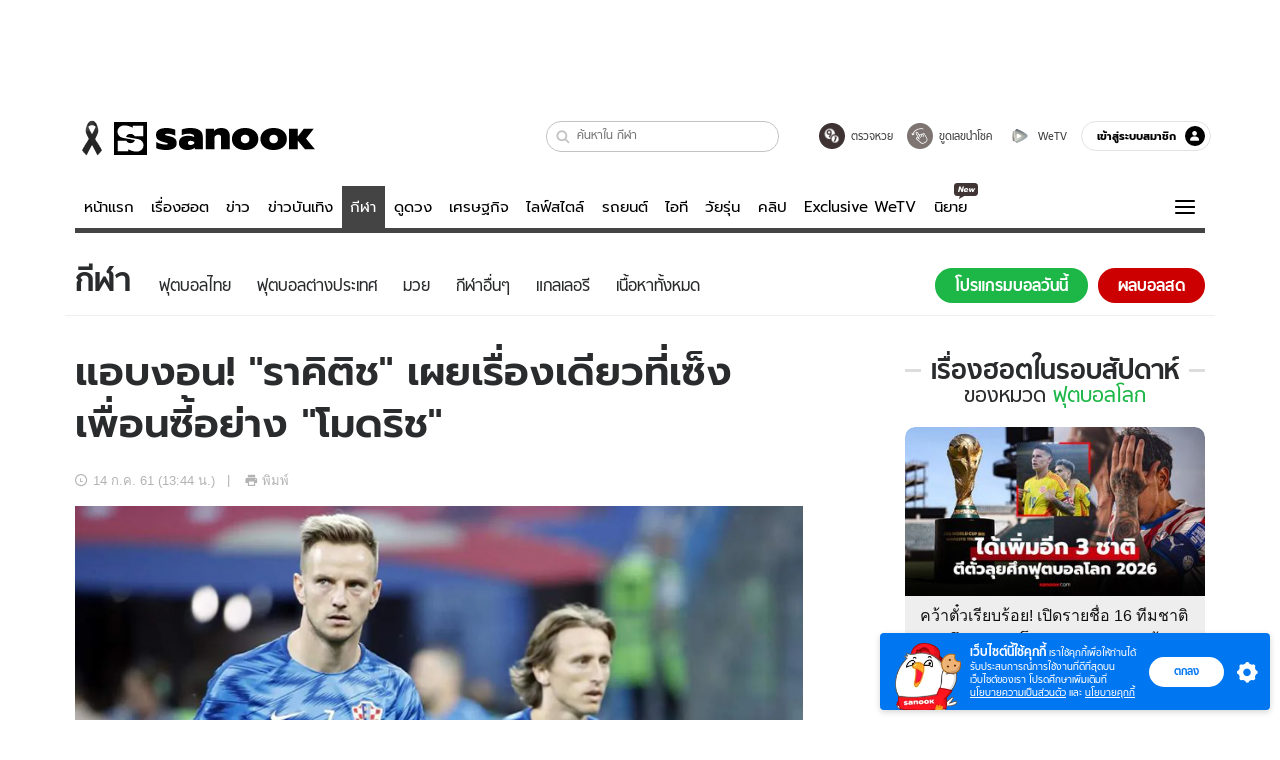

--- FILE ---
content_type: text/html; charset=utf-8
request_url: https://www.sanook.com/sport/753719/
body_size: 48395
content:
<!DOCTYPE html><html lang="th" class="isDesktop"><head><meta name="theme-color" content="#ED1C24"/><meta name="robots" content="max-image-preview:large, max-video-preview:-1"/><meta property="fb:app_id" content="1675028022749749"/><meta data-react-helmet="true" name="description" content="อีวาน ราคิติช มิดฟิลด์อัจฉริยะของทีมบาร์เซโลน่า ออกมาเปิดเผยความรู้สึกจากใจว่า เจ็บปวดทุกครั้งที่ได้เห็น ลูก้า โมดริช คู่หูคนสนิทใน​ทีมชาติโครเอเชีย ค้าแข้งให้กับอริสำคัญอย่าง เรอัล มาดริด"/><meta data-react-helmet="true" name="keywords" content="ฟุตบอลต่างประเทศ,ฟุตบอลอื่นๆ,ฟุตบอลสเปน,ข่าวบอลสเปน,ข่าวบอลอื่น,ฟุตบอลชิงแชมป์โลก2018,ข่าวฟุตบอลชิงแชมป์โลก2018,ฟุตบอลชิงแชมป์โลก,ข่าวฟุตบอลชิงแชมป์โลก"/><meta data-react-helmet="true" property="og:description" content="อีวาน ราคิติช มิดฟิลด์อัจฉริยะของทีมบาร์เซโลน่า ออกมาเปิดเผยความรู้สึกจากใจว่า เจ็บปวดทุกครั้งที่ได้เห็น ลูก้า โมดริช คู่หูคนสนิทใน​ทีมชาติโครเอเชีย ค้าแข้งให้กับอริสำคัญอย่าง เรอัล มาดริด"/><meta data-react-helmet="true" property="og:url" content="https://www.sanook.com/sport/753719/"/><meta data-react-helmet="true" property="og:image" content="https://s.isanook.com/sp/0/ud/150/753719/b.jpg?ip/crop/w1200h700/q80/jpg"/><meta data-react-helmet="true" property="og:type" content="article"/><meta data-react-helmet="true" property="og:site_name" content="www.sanook.com/sport"/><meta data-react-helmet="true" name="twitter:site" content="@Sanook"/><meta data-react-helmet="true" name="twitter:card" content="summary_large_image"/><meta data-react-helmet="true" property="og:image:secure_url" content="https://s.isanook.com/sp/0/ud/150/753719/b.jpg?ip/crop/w1200h700/q80/jpg"/><meta data-react-helmet="true" property="og:image:type" content="image/jpeg"/><meta data-react-helmet="true" property="og:image:width" content="1200"/><meta data-react-helmet="true" property="og:image:height" content="700"/><meta data-react-helmet="true" name="twitter:image" content="https://s.isanook.com/sp/0/ud/150/753719/b.jpg?ip/crop/w1200h700/q80/jpg"/><meta data-react-helmet="true" name="twitter:domain" content="https://www.sanook.com/sport/753719/"/><meta data-react-helmet="true" id="tbl_image" name="image" content="https://s.isanook.com/sp/0/ud/150/753719/b.jpg?ip/crop/w1064h602/q80/webp"/><meta data-react-helmet="true" id="tbl_category" name="category" content="กีฬา/ฟุตบอลโลก"/><meta data-react-helmet="true" name="published_date" id="tbl_published_date" content="2018-07-14T13:44:00+07:00"/><meta data-react-helmet="true" name="SParse:pageclass" content="article"/><meta data-react-helmet="true" name="SParse:articleid" content="753719"/><meta data-react-helmet="true" name="SParse:publishtime" content="2018-07-14T13:44:00+07:00"/><meta data-react-helmet="true" name="SParse:editor" content="Kittiporn Parnprasert"/><meta data-react-helmet="true" name="SParse:source" content="90MiN"/><meta data-react-helmet="true" name="SParse:category" content="ฟุตบอลโลก:[ข่าวฟุตบอลชิงแชมป์โลก]"/><meta data-react-helmet="true" name="SParse:keyword" content="ฟุตบอลต่างประเทศ,ฟุตบอลอื่นๆ,ฟุตบอลสเปน,ข่าวบอลสเปน,ข่าวบอลอื่น,ฟุตบอลชิงแชมป์โลก2018,ข่าวฟุตบอลชิงแชมป์โลก2018,ฟุตบอลชิงแชมป์โลก,ข่าวฟุตบอลชิงแชมป์โลก"/><link rel="manifest" href="/manifest.json"/><link rel="apple-touch-icon-precomposed" href="https://s.isanook.com/sh/0/di/icon-sanook-144x144-08.png"/><link rel="shortcut icon" href="https://s.isanook.com/sh/0/di/sanook32x32.ico"/><link data-react-helmet="true" rel="image_src" href="https://s.isanook.com/sp/0/ud/150/753719/b.jpg?ip/crop/w1200h700/q80/jpg"/><link data-react-helmet="true" rel="canonical" href="https://www.sanook.com/sport/753719/" class="jsx-2063877150"/><script data-react-helmet="true" type="text/javascript">
          window.GTMFirstLoad = true;
          var objGTMInitialValue = {'contentPageFormat': 'readpage', 'contentChannel': 'sport', 'event': undefined, 'contentEditor': 'Kittiporn Parnprasert', 'contentSource': '90MiN', 'articleRead': '1', 'contentUniqueID': '753719', 'contentEditorialType': 'editorial', 'contentPublicationDate': '2018-07-14', 'contentPublicationTime': '13:44', 'contentPartner': '90MiN', 'contentBrand': undefined, 'contentNumberOfCharacters': '689', 'contentCategory': 'worldcup', 'contentTagPrimary': 'ฟุตบอลต่างประเทศ', 'contentTagSecondary': 'ฟุตบอลอื่นๆ', 'contentTags': 'ฟุตบอลต่างประเทศ, ฟุตบอลอื่นๆ, ฟุตบอลสเปน, ข่าวบอลสเปน, ข่าวบอลอื่น, ฟุตบอลชิงแชมป์โลก2018, ข่าวฟุตบอลชิงแชมป์โลก2018, ฟุตบอลชิงแชมป์โลก, ข่าวฟุตบอลชิงแชมป์โลก', 'contentType': 'article'};
          var smiData = document.cookie.match('(^|; )' + 'smimid' + '=([^;]*)');

          objGTMInitialValue.userLogin = smiData === null ? 0 : 1;
          if (smiData && smiData !== null) {
            objGTMInitialValue.userSMI = smiData[2];
            objGTMInitialValue.userID = smiData[2];
          }

          var adsCookieRegex = document.cookie.match('(^|; )' + 'ads_optout' + '=([^;]*)');
          if (adsCookieRegex && adsCookieRegex !== null) {
            objGTMInitialValue.userNonPersonalizedAds = +adsCookieRegex[2];
          }

          dataLayer = [objGTMInitialValue];

          (function(w,d,s,l,i){w[l]=w[l]||[];w[l].push({'gtm.start':
          new Date().getTime(),event:'gtm.js'});var f=d.getElementsByTagName(s)[0],
          j=d.createElement(s),dl=l!='dataLayer'?'&l='+l:'';j.async=true;j.src=
          'https://www.googletagmanager.com/gtm.js?id='+i+dl;f.parentNode.insertBefore(j,f);
          })(window,document,'script','dataLayer','GTM-PNXLXRS');
        </script><script data-react-helmet="true" type="application/ld+json">{"@context":"https://schema.org","@type":"BreadcrumbList","itemListElement":[{"@type":"ListItem","position":1,"name":"Sanook","item":"https://www.sanook.com/"},{"@type":"ListItem","position":2,"name":"sport","item":"https://www.sanook.com/sport/"},{"@type":"ListItem","position":3,"name":"แอบงอน! \"ราคิติช\" เผยเรื่องเดียวที่เซ็งเพื่อนซี้อย่าง \"โมดริช\"","item":"https://www.sanook.com/sport/753719/"}]}</script><script data-react-helmet="true" type="application/ld+json">{"@context":"http://schema.org/","@type":"NewsArticle","mainEntityOfPage":"https://www.sanook.com/sport/753719/","headline":"แอบงอน! \"ราคิติช\" เผยเรื่องเดียวที่เซ็งเพื่อนซี้อย่าง \"โมดริช\"","image":["https://s.isanook.com/sp/0/ud/150/753719/b.jpg","https://s.isanook.com/sp/0/ud/150/753719/b.jpg?ip/resize/w728/q80/jpg"],"description":"อีวาน ราคิติช มิดฟิลด์อัจฉริยะของทีมบาร์เซโลน่า ออกมาเปิดเผยความรู้สึกจากใจว่า เจ็บปวดทุกครั้งที่ได้เห็น ลูก้า โมดริช คู่หูคนสนิทใน​ทีมชาติโครเอเชีย ค้าแข้งให้กับอริสำคัญอย่าง เรอัล มาดริด","datePublished":"2018-07-14T13:44:00+07:00","dateModified":"2018-07-14T13:44:00+07:00","author":{"@type":"Person","name":"90MiN","url":"https://www.90min.com/th"},"publisher":{"@type":"Organization","name":"Sanook","logo":{"@type":"ImageObject","url":"//s.isanook.com/sr/0/images/logo-new-sanook.png"}}}</script><script type="text/javascript">
          window.THwhitelist = ['women', 'men', 'travel', 'movie', 'health', 'home', 'moshimoshi', 'sport', 'hitech', 'money', 'news', 'game', 'horoscope', 'campus', 'auto', 'music', 'podcasts', 'video', 'feedback', 'dictionary', 'lifestyle', 'it', 'entertain', 'chinanews', 'tastefulthailand'];
          function getPage(whitelist) {
  var loc = document.createElement('a');
  loc.href = window.location.href + '';
  var page = 'sanook';

  var _paths = loc.pathname.split('/');

  var _id = new RegExp('^/(?:.*)/([0-9]+)/').exec(loc.pathname);

  var matchedId = _id !== null && _id[1] > 0;
  const strHoroscope = 'horoscope';
  const horoscopePrefix = page + '.' + strHoroscope;
  var strVideo = 'video';
  var isVideo = _paths[1] === strVideo;

  if (isVideo) {
    var videoPrefix = page + '.' + strVideo + '.';
    var strChannel = 'channel';
    var strClip = 'clip';
    var strPlaylist = 'playlist';
    var strEmbed = 'embed';
    var strAuthAccept = 'auth-accept';
    var strPrivate = 'private';

    if (_paths[2] === strChannel) {
      return videoPrefix + strChannel;
    }

    if (_paths[2] === strAuthAccept) {
      return videoPrefix + strClip + '.' + strPrivate;
    }

    if (matchedId) {
      if (_paths[2] === strClip) {
        if (window.THVideoPrivate) {
          return videoPrefix + strClip + '.' + strPrivate;
        }

        return videoPrefix + strClip;
      } else if (_paths[2] === strPlaylist) {
        return videoPrefix + strPlaylist;
      } else if (_paths[2] === strEmbed) {
        return videoPrefix + strEmbed + '.' + _paths[3];
      }
    }
  }

  var strDictionary = 'dictionary';
  var isDictionary = _paths[1] === strDictionary;

  if (isDictionary) {
    if (_paths[2] === 'dict') {
      if (_paths[3] !== '') {
        var dictPrefix = strDictionary + '.' + 'dict' + '.';

        if (_paths[4] === 'search') {
          return dictPrefix + _paths[3] + '.' + 'search';
        } else {
          return dictPrefix + _paths[3];
        }
      } else {
        return strDictionary + '.dict';
      }
    } else {
      return strDictionary + '.index';
    }
  }

  if (_paths[1] === 'podcasts') {
    if (_paths[2] === 'program') {
      if (_paths[4]) {
        return 'sanook.podcasts.track';
      }

      return 'sanook.podcasts.program';
    }
  }

  if (_paths[1] === 'music') {
    if (_paths[2] === 'event') {
      if (_paths[3]) {
        return 'sanook.music.event.entry';
      }

      return 'sanook.music.event';
    }

    if (_paths[2] === 'liveradio') {
      if (_paths[3]) {
        return 'sanook.music.liveradio.entry';
      }

      return 'sanook.music.liveradio';
    }

    if (_paths[2] === 'chart' || _paths[2] === 'artist' || _paths[2] === 'playlist' || _paths[2] === 'album') {
      return 'sanook.music.' + _paths[2] + '.entry';
    }
  }

  const strFindLuckyNumbers = 'findluckynumbers';
  const isFindLuckyNumbers = _paths[1] === strHoroscope && _paths[2] === strFindLuckyNumbers;
  const regId = /^\d+$/;

  if (isFindLuckyNumbers) {
    let findLuckyNumbersPrefix = horoscopePrefix + '.' + _paths[2];

    if (_paths[3] !== '') {
      findLuckyNumbersPrefix = findLuckyNumbersPrefix + '.' + _paths[3];

      if (_paths[4].match(regId)) {
        return findLuckyNumbersPrefix + '.' + 'result';
      } else if (_paths[4] !== '') {
        return findLuckyNumbersPrefix + '.' + _paths[4];
      } else {
        return findLuckyNumbersPrefix;
      }
    } else {
      return horoscopePrefix + '.' + strFindLuckyNumbers;
    }
  }

  if (matchedId) {
    if (_paths[3] === 'gallery') {
      if (_paths[4] !== '') {
        page = page + '.' + _paths[1] + '.gallery.' + _paths[2];
      } else {
        page = page + '.' + _paths[1] + '.gallery';
      }
    } else {
      page = page + '.' + _paths[1] + '.entry';
    }
  } else {
    if (_paths.length > 4) {
      if (_paths[2] === 'search') {
        page = page + '.' + _paths[1] + '.search';
      } else if (_paths[2] === 'tag') {
        page = page + '.' + _paths[1] + '.tag';
      } else {
        page = page + '.' + _paths[1] + '.' + _paths[2] + '.' + _paths[3];
      }
    } else if (_paths.length > 3) {
      page = page + '.' + _paths[1] + '.' + _paths[2];
    } else if (_paths.length > 2) {
      if ((whitelist || window.THwhitelist).indexOf(_paths[1]) !== -1) {
        page = page + '.' + _paths[1] + '.index';
      } else {
        page = page + '.' + _paths[1] + '.tab';
      }
    } else {
      page = page + '.www.index';
    }
  }

  return page;
}
          window.THFirstLoad = true;
          window.page = getPage();
          ;(function () {
            var hth = document.createElement('script'); hth.type = 'text/javascript'
            hth.async = true
            hth.src = '//lvs2.truehits.in.th/dataa/d0004449.js'
            var s = document.getElementsByTagName('script')[0]; s.parentNode.insertBefore(hth, s)
          })()
        </script><script type="text/javascript">
      (function (s, a, n, o, O, k) {s['SanookAnalyticsObject'] = a; s[a] = s[a] || function () { (s[a].q = s[a].q || []).push(arguments) }, s[a].l = 1 * new Date(); k = O.createElement(n), m = O.getElementsByTagName(n)[0]; k.async = 1; k.src = o; m.parentNode.insertBefore(k, m)})(window, 'snSAL', 'script', 'https://sal.isanook.com/js/a102.js', document)
      snSAL('create', 'SA-8147095-6', 'auto')
    </script><script src="https://cdn.taboola.com/webpush/publishers/1011713/taboola-push-sdk.js" async=""></script><script async="" type="text/javascript" src="https://s.isanook.com/sh/0/js/pubmatic_desktop.1.0.0.js"></script><script async="" type="text/javascript" src="//static.criteo.net/js/ld/publishertag.js"></script><script async="" type="text/javascript" src="https://p3.isanook.com/sh/0/js/beacon.v1.js"></script><script type="text/javascript">
  !function(f,b,e,v,n,t,s)
  {if(f.fbq)return;n=f.fbq=function(){n.callMethod?
  n.callMethod.apply(n,arguments):n.queue.push(arguments)};
  if(!f._fbq)f._fbq=n;n.push=n;n.loaded=!0;n.version='2.0';
  n.queue=[];t=b.createElement(e);t.async=!0;
  t.src=v;s=b.getElementsByTagName(e)[0];
  s.parentNode.insertBefore(t,s)}(window, document,'script',
  'https://connect.facebook.net/en_US/fbevents.js');
  fbq('init', '1489944661112333');
  fbq('track', 'PageView');
    </script><noscript><img height="1" width="1" style="display:none" src="https://www.facebook.com/tr?id=1489944661112333&amp;ev=PageView&amp;noscript=1"/></noscript><script type="text/javascript">
        ;window.NREUM||(NREUM={});NREUM.init={distributed_tracing:{enabled:true},privacy:{cookies_enabled:false},ajax:{deny_list:["bam-cell.nr-data.net"]}};

;NREUM.loader_config={accountID:"497483",trustKey:"497483",agentID:"50994296",licenseKey:"8f062114d3",applicationID:"50891400"};
;NREUM.info={beacon:"bam.nr-data.net",errorBeacon:"bam.nr-data.net",licenseKey:"8f062114d3",applicationID:"50891400",sa:1};
;/*! For license information please see nr-loader-rum-1.246.1.min.js.LICENSE.txt */
(()=>{"use strict";var e,t,n={234:(e,t,n)=>{n.d(t,{P_:()=>h,Mt:()=>m,C5:()=>s,DL:()=>w,OP:()=>j,lF:()=>S,Yu:()=>_,Dg:()=>v,CX:()=>c,GE:()=>A,sU:()=>T});var r=n(8632),i=n(9567);const a={beacon:r.ce.beacon,errorBeacon:r.ce.errorBeacon,licenseKey:void 0,applicationID:void 0,sa:void 0,queueTime:void 0,applicationTime:void 0,ttGuid:void 0,user:void 0,account:void 0,product:void 0,extra:void 0,jsAttributes:{},userAttributes:void 0,atts:void 0,transactionName:void 0,tNamePlain:void 0},o={};function s(e){if(!e)throw new Error("All info objects require an agent identifier!");if(!o[e])throw new Error("Info for ".concat(e," was never set"));return o[e]}function c(e,t){if(!e)throw new Error("All info objects require an agent identifier!");o[e]=(0,i.D)(t,a),(0,r.Qy)(e,o[e],"info")}const d=e=>{if(!e||"string"!=typeof e)return!1;try{document.createDocumentFragment().querySelector(e)}catch{return!1}return!0};var u=n(7056),l=n(50);const f=()=>{const e={mask_selector:"*",block_selector:"[data-nr-block]",mask_input_options:{color:!1,date:!1,"datetime-local":!1,email:!1,month:!1,number:!1,range:!1,search:!1,tel:!1,text:!1,time:!1,url:!1,week:!1,textarea:!1,select:!1,password:!0}};return{feature_flags:[],proxy:{assets:void 0,beacon:void 0},privacy:{cookies_enabled:!0},ajax:{deny_list:void 0,block_internal:!0,enabled:!0,harvestTimeSeconds:10,autoStart:!0},distributed_tracing:{enabled:void 0,exclude_newrelic_header:void 0,cors_use_newrelic_header:void 0,cors_use_tracecontext_headers:void 0,allowed_origins:void 0},session:{domain:void 0,expiresMs:u.oD,inactiveMs:u.Hb},ssl:void 0,obfuscate:void 0,jserrors:{enabled:!0,harvestTimeSeconds:10,autoStart:!0},metrics:{enabled:!0,autoStart:!0},page_action:{enabled:!0,harvestTimeSeconds:30,autoStart:!0},page_view_event:{enabled:!0,autoStart:!0},page_view_timing:{enabled:!0,harvestTimeSeconds:30,long_task:!1,autoStart:!0},session_trace:{enabled:!0,harvestTimeSeconds:10,autoStart:!0},harvest:{tooManyRequestsDelay:60},session_replay:{autoStart:!0,enabled:!1,harvestTimeSeconds:60,sampling_rate:50,error_sampling_rate:50,collect_fonts:!1,inline_images:!1,inline_stylesheet:!0,mask_all_inputs:!0,get mask_text_selector(){return e.mask_selector},set mask_text_selector(t){d(t)?e.mask_selector=t+",[data-nr-mask]":null===t?e.mask_selector=t:(0,l.Z)("An invalid session_replay.mask_selector was provided and will not be used",t)},get block_class(){return"nr-block"},get ignore_class(){return"nr-ignore"},get mask_text_class(){return"nr-mask"},get block_selector(){return e.block_selector},set block_selector(t){d(t)?e.block_selector+=",".concat(t):""!==t&&(0,l.Z)("An invalid session_replay.block_selector was provided and will not be used",t)},get mask_input_options(){return e.mask_input_options},set mask_input_options(t){t&&"object"==typeof t?e.mask_input_options={...t,password:!0}:(0,l.Z)("An invalid session_replay.mask_input_option was provided and will not be used",t)}},spa:{enabled:!0,harvestTimeSeconds:10,autoStart:!0}}},g={},p="All configuration objects require an agent identifier!";function h(e){if(!e)throw new Error(p);if(!g[e])throw new Error("Configuration for ".concat(e," was never set"));return g[e]}function v(e,t){if(!e)throw new Error(p);g[e]=(0,i.D)(t,f()),(0,r.Qy)(e,g[e],"config")}function m(e,t){if(!e)throw new Error(p);var n=h(e);if(n){for(var r=t.split("."),i=0;i<r.length-1;i++)if("object"!=typeof(n=n[r[i]]))return;n=n[r[r.length-1]]}return n}const b={accountID:void 0,trustKey:void 0,agentID:void 0,licenseKey:void 0,applicationID:void 0,xpid:void 0},y={};function w(e){if(!e)throw new Error("All loader-config objects require an agent identifier!");if(!y[e])throw new Error("LoaderConfig for ".concat(e," was never set"));return y[e]}function A(e,t){if(!e)throw new Error("All loader-config objects require an agent identifier!");y[e]=(0,i.D)(t,b),(0,r.Qy)(e,y[e],"loader_config")}const _=(0,r.mF)().o;var x=n(385),D=n(6818);const k={buildEnv:D.Re,customTransaction:void 0,disabled:!1,distMethod:D.gF,isolatedBacklog:!1,loaderType:void 0,maxBytes:3e4,offset:Math.floor(x._A?.performance?.timeOrigin||x._A?.performance?.timing?.navigationStart||Date.now()),onerror:void 0,origin:""+x._A.location,ptid:void 0,releaseIds:{},session:void 0,xhrWrappable:"function"==typeof x._A.XMLHttpRequest?.prototype?.addEventListener,version:D.q4,denyList:void 0},E={};function j(e){if(!e)throw new Error("All runtime objects require an agent identifier!");if(!E[e])throw new Error("Runtime for ".concat(e," was never set"));return E[e]}function T(e,t){if(!e)throw new Error("All runtime objects require an agent identifier!");E[e]=(0,i.D)(t,k),(0,r.Qy)(e,E[e],"runtime")}function S(e){return function(e){try{const t=s(e);return!!t.licenseKey&&!!t.errorBeacon&&!!t.applicationID}catch(e){return!1}}(e)}},9567:(e,t,n)=>{n.d(t,{D:()=>i});var r=n(50);function i(e,t){try{if(!e||"object"!=typeof e)return(0,r.Z)("Setting a Configurable requires an object as input");if(!t||"object"!=typeof t)return(0,r.Z)("Setting a Configurable requires a model to set its initial properties");const n=Object.create(Object.getPrototypeOf(t),Object.getOwnPropertyDescriptors(t)),a=0===Object.keys(n).length?e:n;for(let o in a)if(void 0!==e[o])try{Array.isArray(e[o])&&Array.isArray(t[o])?n[o]=Array.from(new Set([...e[o],...t[o]])):"object"==typeof e[o]&&"object"==typeof t[o]?n[o]=i(e[o],t[o]):n[o]=e[o]}catch(e){(0,r.Z)("An error occurred while setting a property of a Configurable",e)}return n}catch(e){(0,r.Z)("An error occured while setting a Configurable",e)}}},6818:(e,t,n)=>{n.d(t,{Re:()=>i,gF:()=>a,q4:()=>r});const r="1.246.1",i="PROD",a="CDN"},385:(e,t,n)=>{n.d(t,{Nk:()=>u,Tt:()=>s,_A:()=>a,cv:()=>l,iS:()=>o,il:()=>r,ux:()=>c,v6:()=>i,w1:()=>d});const r="undefined"!=typeof window&&!!window.document,i="undefined"!=typeof WorkerGlobalScope&&("undefined"!=typeof self&&self instanceof WorkerGlobalScope&&self.navigator instanceof WorkerNavigator||"undefined"!=typeof globalThis&&globalThis instanceof WorkerGlobalScope&&globalThis.navigator instanceof WorkerNavigator),a=r?window:"undefined"!=typeof WorkerGlobalScope&&("undefined"!=typeof self&&self instanceof WorkerGlobalScope&&self||"undefined"!=typeof globalThis&&globalThis instanceof WorkerGlobalScope&&globalThis),o=Boolean("hidden"===a?.document?.visibilityState),s=(a?.location,/iPad|iPhone|iPod/.test(a.navigator?.userAgent)),c=s&&"undefined"==typeof SharedWorker,d=((()=>{const e=a.navigator?.userAgent?.match(/Firefox[/s](d+.d+)/);Array.isArray(e)&&e.length>=2&&e[1]})(),Boolean(r&&window.document.documentMode)),u=!!a.navigator?.sendBeacon,l=Math.floor(a?.performance?.timeOrigin||a?.performance?.timing?.navigationStart||Date.now())},1117:(e,t,n)=>{n.d(t,{w:()=>a});var r=n(50);const i={agentIdentifier:"",ee:void 0};class a{constructor(e){try{if("object"!=typeof e)return(0,r.Z)("shared context requires an object as input");this.sharedContext={},Object.assign(this.sharedContext,i),Object.entries(e).forEach((e=>{let[t,n]=e;Object.keys(i).includes(t)&&(this.sharedContext[t]=n)}))}catch(e){(0,r.Z)("An error occured while setting SharedContext",e)}}}},8e3:(e,t,n)=>{n.d(t,{L:()=>u,R:()=>c});var r=n(8325),i=n(1284),a=n(4322),o=n(3325);const s={};function c(e,t){const n={staged:!1,priority:o.p[t]||0};d(e),s[e].get(t)||s[e].set(t,n)}function d(e){e&&(s[e]||(s[e]=new Map))}function u(){let e=arguments.length>0&&void 0!==arguments[0]?arguments[0]:"",t=arguments.length>1&&void 0!==arguments[1]?arguments[1]:"feature";if(d(e),!e||!s[e].get(t))return o(t);s[e].get(t).staged=!0;const n=[...s[e]];function o(t){const n=e?r.ee.get(e):r.ee,o=a.X.handlers;if(n.backlog&&o){var s=n.backlog[t],c=o[t];if(c){for(var d=0;s&&d<s.length;++d)l(s[d],c);(0,i.D)(c,(function(e,t){(0,i.D)(t,(function(t,n){n[0].on(e,n[1])}))}))}delete o[t],n.backlog[t]=null,n.emit("drain-"+t,[])}}n.every((e=>{let[t,n]=e;return n.staged}))&&(n.sort(((e,t)=>e[1].priority-t[1].priority)),n.forEach((t=>{let[n]=t;s[e].delete(n),o(n)})))}function l(e,t){var n=e[1];(0,i.D)(t[n],(function(t,n){var r=e[0];if(n[0]===r){var i=n[1],a=e[3],o=e[2];i.apply(a,o)}}))}},8325:(e,t,n)=>{n.d(t,{A:()=>c,ee:()=>d});var r=n(8632),i=n(2210),a=n(234);class o{constructor(e){this.contextId=e}}var s=n(3117);const c="nr@context:".concat(s.a),d=function e(t,n){var r={},s={},u={},f=!1;try{f=16===n.length&&(0,a.OP)(n).isolatedBacklog}catch(e){}var g={on:h,addEventListener:h,removeEventListener:function(e,t){var n=r[e];if(!n)return;for(var i=0;i<n.length;i++)n[i]===t&&n.splice(i,1)},emit:function(e,n,r,i,a){!1!==a&&(a=!0);if(d.aborted&&!i)return;t&&a&&t.emit(e,n,r);for(var o=p(r),c=v(e),u=c.length,l=0;l<u;l++)c[l].apply(o,n);var f=b()[s[e]];f&&f.push([g,e,n,o]);return o},get:m,listeners:v,context:p,buffer:function(e,t){const n=b();if(t=t||"feature",g.aborted)return;Object.entries(e||{}).forEach((e=>{let[r,i]=e;s[i]=t,t in n||(n[t]=[])}))},abort:l,aborted:!1,isBuffering:function(e){return!!b()[s[e]]},debugId:n,backlog:f?{}:t&&"object"==typeof t.backlog?t.backlog:{}};return g;function p(e){return e&&e instanceof o?e:e?(0,i.X)(e,c,(()=>new o(c))):new o(c)}function h(e,t){r[e]=v(e).concat(t)}function v(e){return r[e]||[]}function m(t){return u[t]=u[t]||e(g,t)}function b(){return g.backlog}}(void 0,"globalEE"),u=(0,r.fP)();function l(){d.aborted=!0,d.backlog={}}u.ee||(u.ee=d)},5546:(e,t,n)=>{n.d(t,{E:()=>r,p:()=>i});var r=n(8325).ee.get("handle");function i(e,t,n,i,a){a?(a.buffer([e],i),a.emit(e,t,n)):(r.buffer([e],i),r.emit(e,t,n))}},4322:(e,t,n)=>{n.d(t,{X:()=>a});var r=n(5546);a.on=o;var i=a.handlers={};function a(e,t,n,a){o(a||r.E,i,e,t,n)}function o(e,t,n,i,a){a||(a="feature"),e||(e=r.E);var o=t[a]=t[a]||{};(o[n]=o[n]||[]).push([e,i])}},3239:(e,t,n)=>{n.d(t,{bP:()=>s,iz:()=>c,m$:()=>o});var r=n(385);let i=!1,a=!1;try{const e={get passive(){return i=!0,!1},get signal(){return a=!0,!1}};r._A.addEventListener("test",null,e),r._A.removeEventListener("test",null,e)}catch(e){}function o(e,t){return i||a?{capture:!!e,passive:i,signal:t}:!!e}function s(e,t){let n=arguments.length>2&&void 0!==arguments[2]&&arguments[2],r=arguments.length>3?arguments[3]:void 0;window.addEventListener(e,t,o(n,r))}function c(e,t){let n=arguments.length>2&&void 0!==arguments[2]&&arguments[2],r=arguments.length>3?arguments[3]:void 0;document.addEventListener(e,t,o(n,r))}},3117:(e,t,n)=>{n.d(t,{a:()=>r});const r=(0,n(4402).Rl)()},4402:(e,t,n)=>{n.d(t,{Rl:()=>o,ky:()=>s});var r=n(385);const i="xxxxxxxx-xxxx-4xxx-yxxx-xxxxxxxxxxxx";function a(e,t){return e?15&e[t]:16*Math.random()|0}function o(){const e=r._A?.crypto||r._A?.msCrypto;let t,n=0;return e&&e.getRandomValues&&(t=e.getRandomValues(new Uint8Array(31))),i.split("").map((e=>"x"===e?a(t,++n).toString(16):"y"===e?(3&a()|8).toString(16):e)).join("")}function s(e){const t=r._A?.crypto||r._A?.msCrypto;let n,i=0;t&&t.getRandomValues&&(n=t.getRandomValues(new Uint8Array(31)));const o=[];for(var s=0;s<e;s++)o.push(a(n,++i).toString(16));return o.join("")}},7056:(e,t,n)=>{n.d(t,{Bq:()=>r,Hb:()=>a,oD:()=>i});const r="NRBA",i=144e5,a=18e5},7894:(e,t,n)=>{function r(){return Math.round(performance.now())}n.d(t,{z:()=>r})},50:(e,t,n)=>{function r(e,t){"function"==typeof console.warn&&(console.warn("New Relic: ".concat(e)),t&&console.warn(t))}n.d(t,{Z:()=>r})},2587:(e,t,n)=>{n.d(t,{N:()=>c,T:()=>d});var r=n(8325),i=n(5546),a=n(3325);const o={stn:[a.D.sessionTrace],err:[a.D.jserrors,a.D.metrics],ins:[a.D.pageAction],spa:[a.D.spa],sr:[a.D.sessionReplay,a.D.sessionTrace]},s=new Set;function c(e,t){const n=r.ee.get(t);e&&"object"==typeof e&&(s.has(t)||Object.entries(e).forEach((e=>{let[t,r]=e;o[t]?o[t].forEach((e=>{r?(0,i.p)("feat-"+t,[],void 0,e,n):(0,i.p)("block-"+t,[],void 0,e,n),(0,i.p)("rumresp-"+t,[Boolean(r)],void 0,e,n)})):r&&(0,i.p)("feat-"+t,[],void 0,void 0,n),d[t]=Boolean(r)})),Object.keys(o).forEach((e=>{void 0===d[e]&&(o[e]?.forEach((t=>(0,i.p)("rumresp-"+e,[!1],void 0,t,n))),d[e]=!1)})),s.add(t))}const d={}},2210:(e,t,n)=>{n.d(t,{X:()=>i});var r=Object.prototype.hasOwnProperty;function i(e,t,n){if(r.call(e,t))return e[t];var i=n();if(Object.defineProperty&&Object.keys)try{return Object.defineProperty(e,t,{value:i,writable:!0,enumerable:!1}),i}catch(e){}return e[t]=i,i}},1284:(e,t,n)=>{n.d(t,{D:()=>r});const r=(e,t)=>Object.entries(e||{}).map((e=>{let[n,r]=e;return t(n,r)}))},4351:(e,t,n)=>{n.d(t,{P:()=>a});var r=n(8325);const i=()=>{const e=new WeakSet;return(t,n)=>{if("object"==typeof n&&null!==n){if(e.has(n))return;e.add(n)}return n}};function a(e){try{return JSON.stringify(e,i())}catch(e){try{r.ee.emit("internal-error",[e])}catch(e){}}}},3960:(e,t,n)=>{n.d(t,{K:()=>o,b:()=>a});var r=n(3239);function i(){return"undefined"==typeof document||"complete"===document.readyState}function a(e,t){if(i())return e();(0,r.bP)("load",e,t)}function o(e){if(i())return e();(0,r.iz)("DOMContentLoaded",e)}},8632:(e,t,n)=>{n.d(t,{EZ:()=>d,Qy:()=>c,ce:()=>a,fP:()=>o,gG:()=>u,mF:()=>s});var r=n(7894),i=n(385);const a={beacon:"bam.nr-data.net",errorBeacon:"bam.nr-data.net"};function o(){return i._A.NREUM||(i._A.NREUM={}),void 0===i._A.newrelic&&(i._A.newrelic=i._A.NREUM),i._A.NREUM}function s(){let e=o();return e.o||(e.o={ST:i._A.setTimeout,SI:i._A.setImmediate,CT:i._A.clearTimeout,XHR:i._A.XMLHttpRequest,REQ:i._A.Request,EV:i._A.Event,PR:i._A.Promise,MO:i._A.MutationObserver,FETCH:i._A.fetch}),e}function c(e,t,n){let i=o();const a=i.initializedAgents||{},s=a[e]||{};return Object.keys(s).length||(s.initializedAt={ms:(0,r.z)(),date:new Date}),i.initializedAgents={...a,[e]:{...s,[n]:t}},i}function d(e,t){o()[e]=t}function u(){return function(){let e=o();const t=e.info||{};e.info={beacon:a.beacon,errorBeacon:a.errorBeacon,...t}}(),function(){let e=o();const t=e.init||{};e.init={...t}}(),s(),function(){let e=o();const t=e.loader_config||{};e.loader_config={...t}}(),o()}},7956:(e,t,n)=>{n.d(t,{N:()=>i});var r=n(3239);function i(e){let t=arguments.length>1&&void 0!==arguments[1]&&arguments[1],n=arguments.length>2?arguments[2]:void 0,i=arguments.length>3?arguments[3]:void 0;(0,r.iz)("visibilitychange",(function(){if(t)return void("hidden"===document.visibilityState&&e());e(document.visibilityState)}),n,i)}},3081:(e,t,n)=>{n.d(t,{gF:()=>a,mY:()=>i,t9:()=>r,vz:()=>s,xS:()=>o});const r=n(3325).D.metrics,i="sm",a="cm",o="storeSupportabilityMetrics",s="storeEventMetrics"},7633:(e,t,n)=>{n.d(t,{t:()=>r});const r=n(3325).D.pageViewEvent},9251:(e,t,n)=>{n.d(t,{t:()=>r});const r=n(3325).D.pageViewTiming},5938:(e,t,n)=>{n.d(t,{W:()=>i});var r=n(8325);class i{constructor(e,t,n){this.agentIdentifier=e,this.aggregator=t,this.ee=r.ee.get(e),this.featureName=n,this.blocked=!1}}},7530:(e,t,n)=>{n.d(t,{j:()=>b});var r=n(3325),i=n(234),a=n(5546),o=n(8325),s=n(7894),c=n(8e3),d=n(3960),u=n(385),l=n(50),f=n(3081),g=n(8632);function p(){const e=(0,g.gG)();["setErrorHandler","finished","addToTrace","addRelease","addPageAction","setCurrentRouteName","setPageViewName","setCustomAttribute","interaction","noticeError","setUserId","setApplicationVersion","start"].forEach((t=>{e[t]=function(){for(var n=arguments.length,r=new Array(n),i=0;i<n;i++)r[i]=arguments[i];return function(t){for(var n=arguments.length,r=new Array(n>1?n-1:0),i=1;i<n;i++)r[i-1]=arguments[i];let a=[];return Object.values(e.initializedAgents).forEach((e=>{e.exposed&&e.api[t]&&a.push(e.api[t](...r))})),a.length>1?a:a[0]}(t,...r)}}))}var h=n(2587);const v=e=>{const t=e.startsWith("http");e+="/",n.p=t?e:"https://"+e};let m=!1;function b(e){let t=arguments.length>1&&void 0!==arguments[1]?arguments[1]:{},b=arguments.length>2?arguments[2]:void 0,y=arguments.length>3?arguments[3]:void 0,{init:w,info:A,loader_config:_,runtime:x={loaderType:b},exposed:D=!0}=t;const k=(0,g.gG)();A||(w=k.init,A=k.info,_=k.loader_config),(0,i.Dg)(e,w||{}),(0,i.GE)(e,_||{}),A.jsAttributes??={},u.v6&&(A.jsAttributes.isWorker=!0),(0,i.CX)(e,A);const E=(0,i.P_)(e),j=[A.beacon,A.errorBeacon];m||(m=!0,E.proxy.assets&&(v(E.proxy.assets),j.push(E.proxy.assets)),E.proxy.beacon&&j.push(E.proxy.beacon)),x.denyList=[...E.ajax.deny_list||[],...E.ajax.block_internal?j:[]],(0,i.sU)(e,x),p();const T=function(e,t){t||(0,c.R)(e,"api");const g={};var p=o.ee.get(e),h=p.get("tracer"),v="api-",m=v+"ixn-";function b(t,n,r,a){const o=(0,i.C5)(e);return null===n?delete o.jsAttributes[t]:(0,i.CX)(e,{...o,jsAttributes:{...o.jsAttributes,[t]:n}}),A(v,r,!0,a||null===n?"session":void 0)(t,n)}function y(){}["setErrorHandler","finished","addToTrace","addRelease"].forEach((e=>{g[e]=A(v,e,!0,"api")})),g.addPageAction=A(v,"addPageAction",!0,r.D.pageAction),g.setCurrentRouteName=A(v,"routeName",!0,r.D.spa),g.setPageViewName=function(t,n){if("string"==typeof t)return"/"!==t.charAt(0)&&(t="/"+t),(0,i.OP)(e).customTransaction=(n||"http://custom.transaction")+t,A(v,"setPageViewName",!0)()},g.setCustomAttribute=function(e,t){let n=arguments.length>2&&void 0!==arguments[2]&&arguments[2];if("string"==typeof e){if(["string","number","boolean"].includes(typeof t)||null===t)return b(e,t,"setCustomAttribute",n);(0,l.Z)("Failed to execute setCustomAttribute.\nNon-null value must be a string, number or boolean type, but a type of <".concat(typeof t,"> was provided."))}else(0,l.Z)("Failed to execute setCustomAttribute.\nName must be a string type, but a type of <".concat(typeof e,"> was provided."))},g.setUserId=function(e){if("string"==typeof e||null===e)return b("enduser.id",e,"setUserId",!0);(0,l.Z)("Failed to execute setUserId.\nNon-null value must be a string type, but a type of <".concat(typeof e,"> was provided."))},g.setApplicationVersion=function(e){if("string"==typeof e||null===e)return b("application.version",e,"setApplicationVersion",!1);(0,l.Z)("Failed to execute setApplicationVersion. Expected <String | null>, but got <".concat(typeof e,">."))},g.start=e=>{try{const t=e?"defined":"undefined";(0,a.p)(f.xS,["API/start/".concat(t,"/called")],void 0,r.D.metrics,p);const n=Object.values(r.D);if(void 0===e)e=n;else{if((e=Array.isArray(e)&&e.length?e:[e]).some((e=>!n.includes(e))))return(0,l.Z)("Invalid feature name supplied. Acceptable feature names are: ".concat(n));e.includes(r.D.pageViewEvent)||e.push(r.D.pageViewEvent)}e.forEach((e=>{p.emit("".concat(e,"-opt-in"))}))}catch(e){(0,l.Z)("An unexpected issue occurred",e)}},g.interaction=function(){return(new y).get()};var w=y.prototype={createTracer:function(e,t){var n={},i=this,o="function"==typeof t;return(0,a.p)(m+"tracer",[(0,s.z)(),e,n],i,r.D.spa,p),function(){if(h.emit((o?"":"no-")+"fn-start",[(0,s.z)(),i,o],n),o)try{return t.apply(this,arguments)}catch(e){throw h.emit("fn-err",[arguments,this,e],n),e}finally{h.emit("fn-end",[(0,s.z)()],n)}}}};function A(e,t,n,i){return function(){return(0,a.p)(f.xS,["API/"+t+"/called"],void 0,r.D.metrics,p),i&&(0,a.p)(e+t,[(0,s.z)(),...arguments],n?null:this,i,p),n?void 0:this}}function _(){n.e(75).then(n.bind(n,7438)).then((t=>{let{setAPI:n}=t;n(e),(0,c.L)(e,"api")})).catch((()=>(0,l.Z)("Downloading runtime APIs failed...")))}return["actionText","setName","setAttribute","save","ignore","onEnd","getContext","end","get"].forEach((e=>{w[e]=A(m,e,void 0,r.D.spa)})),g.noticeError=function(e,t){"string"==typeof e&&(e=new Error(e)),(0,a.p)(f.xS,["API/noticeError/called"],void 0,r.D.metrics,p),(0,a.p)("err",[e,(0,s.z)(),!1,t],void 0,r.D.jserrors,p)},u.il?(0,d.b)((()=>_()),!0):_(),g}(e,y);return(0,g.Qy)(e,T,"api"),(0,g.Qy)(e,D,"exposed"),(0,g.EZ)("activatedFeatures",h.T),T}},3325:(e,t,n)=>{n.d(t,{D:()=>r,p:()=>i});const r={ajax:"ajax",jserrors:"jserrors",metrics:"metrics",pageAction:"page_action",pageViewEvent:"page_view_event",pageViewTiming:"page_view_timing",sessionReplay:"session_replay",sessionTrace:"session_trace",spa:"spa"},i={[r.pageViewEvent]:1,[r.pageViewTiming]:2,[r.metrics]:3,[r.jserrors]:4,[r.ajax]:5,[r.sessionTrace]:6,[r.pageAction]:7,[r.spa]:8,[r.sessionReplay]:9}}},r={};function i(e){var t=r[e];if(void 0!==t)return t.exports;var a=r[e]={exports:{}};return n[e](a,a.exports,i),a.exports}i.m=n,i.d=(e,t)=>{for(var n in t)i.o(t,n)&&!i.o(e,n)&&Object.defineProperty(e,n,{enumerable:!0,get:t[n]})},i.f={},i.e=e=>Promise.all(Object.keys(i.f).reduce(((t,n)=>(i.f[n](e,t),t)),[])),i.u=e=>"nr-rum-1.246.1.min.js",i.o=(e,t)=>Object.prototype.hasOwnProperty.call(e,t),e={},t="NRBA-1.246.1.PROD:",i.l=(n,r,a,o)=>{if(e[n])e[n].push(r);else{var s,c;if(void 0!==a)for(var d=document.getElementsByTagName("script"),u=0;u<d.length;u++){var l=d[u];if(l.getAttribute("src")==n||l.getAttribute("data-webpack")==t+a){s=l;break}}s||(c=!0,(s=document.createElement("script")).charset="utf-8",s.timeout=120,i.nc&&s.setAttribute("nonce",i.nc),s.setAttribute("data-webpack",t+a),s.src=n),e[n]=[r];var f=(t,r)=>{s.onerror=s.onload=null,clearTimeout(g);var i=e[n];if(delete e[n],s.parentNode&&s.parentNode.removeChild(s),i&&i.forEach((e=>e(r))),t)return t(r)},g=setTimeout(f.bind(null,void 0,{type:"timeout",target:s}),12e4);s.onerror=f.bind(null,s.onerror),s.onload=f.bind(null,s.onload),c&&document.head.appendChild(s)}},i.r=e=>{"undefined"!=typeof Symbol&&Symbol.toStringTag&&Object.defineProperty(e,Symbol.toStringTag,{value:"Module"}),Object.defineProperty(e,"__esModule",{value:!0})},i.p="https://js-agent.newrelic.com/",(()=>{var e={50:0,832:0};i.f.j=(t,n)=>{var r=i.o(e,t)?e[t]:void 0;if(0!==r)if(r)n.push(r[2]);else{var a=new Promise(((n,i)=>r=e[t]=[n,i]));n.push(r[2]=a);var o=i.p+i.u(t),s=new Error;i.l(o,(n=>{if(i.o(e,t)&&(0!==(r=e[t])&&(e[t]=void 0),r)){var a=n&&("load"===n.type?"missing":n.type),o=n&&n.target&&n.target.src;s.message="Loading chunk "+t+" failed.\n("+a+": "+o+")",s.name="ChunkLoadError",s.type=a,s.request=o,r[1](s)}}),"chunk-"+t,t)}};var t=(t,n)=>{var r,a,[o,s,c]=n,d=0;if(o.some((t=>0!==e[t]))){for(r in s)i.o(s,r)&&(i.m[r]=s[r]);if(c)c(i)}for(t&&t(n);d<o.length;d++)a=o[d],i.o(e,a)&&e[a]&&e[a][0](),e[a]=0},n=self["webpackChunk:NRBA-1.246.1.PROD"]=self["webpackChunk:NRBA-1.246.1.PROD"]||[];n.forEach(t.bind(null,0)),n.push=t.bind(null,n.push.bind(n))})(),(()=>{var e=i(50);class t{addPageAction(t,n){(0,e.Z)("Call to agent api addPageAction failed. The page action feature is not currently initialized.")}setPageViewName(t,n){(0,e.Z)("Call to agent api setPageViewName failed. The page view feature is not currently initialized.")}setCustomAttribute(t,n,r){(0,e.Z)("Call to agent api setCustomAttribute failed. The js errors feature is not currently initialized.")}noticeError(t,n){(0,e.Z)("Call to agent api noticeError failed. The js errors feature is not currently initialized.")}setUserId(t){(0,e.Z)("Call to agent api setUserId failed. The js errors feature is not currently initialized.")}setApplicationVersion(t){(0,e.Z)("Call to agent api setApplicationVersion failed. The agent is not currently initialized.")}setErrorHandler(t){(0,e.Z)("Call to agent api setErrorHandler failed. The js errors feature is not currently initialized.")}finished(t){(0,e.Z)("Call to agent api finished failed. The page action feature is not currently initialized.")}addRelease(t,n){(0,e.Z)("Call to agent api addRelease failed. The js errors feature is not currently initialized.")}start(t){(0,e.Z)("Call to agent api addRelease failed. The agent is not currently initialized.")}}var n=i(3325),r=i(234);const a=Object.values(n.D);function o(e){const t={};return a.forEach((n=>{t[n]=function(e,t){return!1!==(0,r.Mt)(t,"".concat(e,".enabled"))}(n,e)})),t}var s=i(7530);var c=i(8e3),d=i(5938),u=i(3960),l=i(385);class f extends d.W{constructor(e,t,n){let i=!(arguments.length>3&&void 0!==arguments[3])||arguments[3];super(e,t,n),this.auto=i,this.abortHandler=void 0,this.featAggregate=void 0,this.onAggregateImported=void 0,!1===(0,r.Mt)(this.agentIdentifier,"".concat(this.featureName,".autoStart"))&&(this.auto=!1),this.auto&&(0,c.R)(e,n)}importAggregator(){let t=arguments.length>0&&void 0!==arguments[0]?arguments[0]:{};if(this.featAggregate)return;if(!this.auto)return void this.ee.on("".concat(this.featureName,"-opt-in"),(()=>{(0,c.R)(this.agentIdentifier,this.featureName),this.auto=!0,this.importAggregator()}));const n=l.il&&!0===(0,r.Mt)(this.agentIdentifier,"privacy.cookies_enabled");let a;this.onAggregateImported=new Promise((e=>{a=e}));const o=async()=>{let r;try{if(n){const{setupAgentSession:e}=await i.e(75).then(i.bind(i,3228));r=e(this.agentIdentifier)}}catch(t){(0,e.Z)("A problem occurred when starting up session manager. This page will not start or extend any session.",t)}try{if(!this.shouldImportAgg(this.featureName,r))return(0,c.L)(this.agentIdentifier,this.featureName),void a(!1);const{lazyFeatureLoader:e}=await i.e(75).then(i.bind(i,8582)),{Aggregate:n}=await e(this.featureName,"aggregate");this.featAggregate=new n(this.agentIdentifier,this.aggregator,t),a(!0)}catch(t){(0,e.Z)("Downloading and initializing ".concat(this.featureName," failed..."),t),this.abortHandler?.(),(0,c.L)(this.agentIdentifier,this.featureName),a(!1)}};l.il?(0,u.b)((()=>o()),!0):o()}shouldImportAgg(e,t){return e!==n.D.sessionReplay||!!r.Yu.MO&&(!1!==(0,r.Mt)(this.agentIdentifier,"session_trace.enabled")&&(!!t?.isNew||!!t?.state.sessionReplayMode))}}var g=i(7633);class p extends f{static featureName=g.t;constructor(e,t){let n=!(arguments.length>2&&void 0!==arguments[2])||arguments[2];super(e,t,g.t,n),this.importAggregator()}}var h=i(1117),v=i(1284);class m extends h.w{constructor(e){super(e),this.aggregatedData={}}store(e,t,n,r,i){var a=this.getBucket(e,t,n,i);return a.metrics=function(e,t){t||(t={count:0});return t.count+=1,(0,v.D)(e,(function(e,n){t[e]=b(n,t[e])})),t}(r,a.metrics),a}merge(e,t,n,r,i){var a=this.getBucket(e,t,r,i);if(a.metrics){var o=a.metrics;o.count+=n.count,(0,v.D)(n,(function(e,t){if("count"!==e){var r=o[e],i=n[e];i&&!i.c?o[e]=b(i.t,r):o[e]=function(e,t){if(!t)return e;t.c||(t=y(t.t));return t.min=Math.min(e.min,t.min),t.max=Math.max(e.max,t.max),t.t+=e.t,t.sos+=e.sos,t.c+=e.c,t}(i,o[e])}}))}else a.metrics=n}storeMetric(e,t,n,r){var i=this.getBucket(e,t,n);return i.stats=b(r,i.stats),i}getBucket(e,t,n,r){this.aggregatedData[e]||(this.aggregatedData[e]={});var i=this.aggregatedData[e][t];return i||(i=this.aggregatedData[e][t]={params:n||{}},r&&(i.custom=r)),i}get(e,t){return t?this.aggregatedData[e]&&this.aggregatedData[e][t]:this.aggregatedData[e]}take(e){for(var t={},n="",r=!1,i=0;i<e.length;i++)t[n=e[i]]=w(this.aggregatedData[n]),t[n].length&&(r=!0),delete this.aggregatedData[n];return r?t:null}}function b(e,t){return null==e?function(e){e?e.c++:e={c:1};return e}(t):t?(t.c||(t=y(t.t)),t.c+=1,t.t+=e,t.sos+=e*e,e>t.max&&(t.max=e),e<t.min&&(t.min=e),t):{t:e}}function y(e){return{t:e,min:e,max:e,sos:e*e,c:1}}function w(e){return"object"!=typeof e?[]:(0,v.D)(e,A)}function A(e,t){return t}var _=i(8632),x=i(4402),D=i(4351);var k=i(5546),E=i(7956),j=i(3239),T=i(7894),S=i(9251);class N extends f{static featureName=S.t;constructor(e,t){let n=!(arguments.length>2&&void 0!==arguments[2])||arguments[2];super(e,t,S.t,n),l.il&&((0,E.N)((()=>(0,k.p)("docHidden",[(0,T.z)()],void 0,S.t,this.ee)),!0),(0,j.bP)("pagehide",(()=>(0,k.p)("winPagehide",[(0,T.z)()],void 0,S.t,this.ee))),this.importAggregator())}}var C=i(3081);class P extends f{static featureName=C.t9;constructor(e,t){let n=!(arguments.length>2&&void 0!==arguments[2])||arguments[2];super(e,t,C.t9,n),this.importAggregator()}}new class extends t{constructor(t){let n=arguments.length>1&&void 0!==arguments[1]?arguments[1]:(0,x.ky)(16);super(),l._A?(this.agentIdentifier=n,this.sharedAggregator=new m({agentIdentifier:this.agentIdentifier}),this.features={},this.desiredFeatures=new Set(t.features||[]),this.desiredFeatures.add(p),Object.assign(this,(0,s.j)(this.agentIdentifier,t,t.loaderType||"agent")),this.run()):(0,e.Z)("Failed to initial the agent. Could not determine the runtime environment.")}get config(){return{info:(0,r.C5)(this.agentIdentifier),init:(0,r.P_)(this.agentIdentifier),loader_config:(0,r.DL)(this.agentIdentifier),runtime:(0,r.OP)(this.agentIdentifier)}}run(){const t="features";try{const r=o(this.agentIdentifier),i=[...this.desiredFeatures];i.sort(((e,t)=>n.p[e.featureName]-n.p[t.featureName])),i.forEach((t=>{if(r[t.featureName]||t.featureName===n.D.pageViewEvent){const i=function(e){switch(e){case n.D.ajax:return[n.D.jserrors];case n.D.sessionTrace:return[n.D.ajax,n.D.pageViewEvent];case n.D.sessionReplay:return[n.D.sessionTrace];case n.D.pageViewTiming:return[n.D.pageViewEvent];default:return[]}}(t.featureName);i.every((e=>r[e]))||(0,e.Z)("".concat(t.featureName," is enabled but one or more dependent features has been disabled (").concat((0,D.P)(i),"). This may cause unintended consequences or missing data...")),this.features[t.featureName]=new t(this.agentIdentifier,this.sharedAggregator)}})),(0,_.Qy)(this.agentIdentifier,this.features,t)}catch(n){(0,e.Z)("Failed to initialize all enabled instrument classes (agent aborted) -",n);for(const e in this.features)this.features[e].abortHandler?.();const r=(0,_.fP)();return delete r.initializedAgents[this.agentIdentifier]?.api,delete r.initializedAgents[this.agentIdentifier]?.[t],delete this.sharedAggregator,r.ee?.abort(),delete r.ee?.get(this.agentIdentifier),!1}}addToTrace(t){(0,e.Z)("Call to agent api addToTrace failed. The session trace feature is not currently initialized.")}setCurrentRouteName(t){(0,e.Z)("Call to agent api setCurrentRouteName failed. The spa feature is not currently initialized.")}interaction(){(0,e.Z)("Call to agent api interaction failed. The spa feature is not currently initialized.")}}({features:[p,N,P],loaderType:"lite"})})()})();
        </script><meta name="viewport" content="width=device-width"/><meta charSet="utf-8"/><title>แอบงอน! &quot;ราคิติช&quot; เผยเรื่องเดียวที่เซ็งเพื่อนซี้อย่าง &quot;โมดริช&quot; </title><meta name="robots" content="index,follow"/><meta name="googlebot" content="index,follow"/><meta property="og:title" content="แอบงอน! &quot;ราคิติช&quot; เผยเรื่องเดียวที่เซ็งเพื่อนซี้อย่าง &quot;โมดริช&quot;"/><meta name="next-head-count" content="6"/><link rel="preload" href="//s.isanook.com/sr/0/_next/static/css/7288c74a0d70729b49d8.css" as="style"/><link rel="stylesheet" href="//s.isanook.com/sr/0/_next/static/css/7288c74a0d70729b49d8.css" data-n-g=""/><noscript data-n-css=""></noscript><script defer="" nomodule="" src="//s.isanook.com/sr/0/_next/static/chunks/polyfills-0229a34e8a72c4db8a34.js"></script><script defer="" src="//s.isanook.com/sr/0/_next/static/chunks/6863-54725cbc635c0c01e023.js"></script><script defer="" src="//s.isanook.com/sr/0/_next/static/chunks/1216-c874f708f5b975cd971b.js"></script><script defer="" src="//s.isanook.com/sr/0/_next/static/chunks/1033-408d7c817bb914e45a63.js"></script><script defer="" src="//s.isanook.com/sr/0/_next/static/chunks/5947-d7ade25d1da093520cbb.js"></script><script defer="" src="//s.isanook.com/sr/0/_next/static/chunks/5616-140f9855c53e2b6fa589.js"></script><script defer="" src="//s.isanook.com/sr/0/_next/static/chunks/1348-af6e0488e48139cc0880.js"></script><script defer="" src="//s.isanook.com/sr/0/_next/static/chunks/6066-12c77ac611a4332b163f.js"></script><script defer="" src="//s.isanook.com/sr/0/_next/static/chunks/1418-edc6f9e1892964879e24.js"></script><script defer="" src="//s.isanook.com/sr/0/_next/static/chunks/4375.8699d371d963853d74e6.js"></script><script defer="" src="//s.isanook.com/sr/0/_next/static/chunks/6697-dfd13a862503f37cec1f.js"></script><script defer="" src="//s.isanook.com/sr/0/_next/static/chunks/4777-213ee3afeb63413be164.js"></script><script defer="" src="//s.isanook.com/sr/0/_next/static/chunks/1691-1c503ffb752afe2da54f.js"></script><script defer="" src="//s.isanook.com/sr/0/_next/static/chunks/9585-0d517c89a62e71859d14.js"></script><script defer="" src="//s.isanook.com/sr/0/_next/static/chunks/4170-6ec55ca80e7283041ff8.js"></script><script defer="" src="//s.isanook.com/sr/0/_next/static/chunks/6277-06c74c2e344e9b28ce2e.js"></script><script defer="" src="//s.isanook.com/sr/0/_next/static/chunks/6012.8be4cdd1ff177a7e5c52.js"></script><script defer="" src="//s.isanook.com/sr/0/_next/static/chunks/6942.0de292422bb713a3abf1.js"></script><script defer="" src="//s.isanook.com/sr/0/_next/static/chunks/4048.206db6df977e9c6d2c38.js"></script><script defer="" src="//s.isanook.com/sr/0/_next/static/chunks/2358.d2f9d31c55608b430953.js"></script><script defer="" src="//s.isanook.com/sr/0/_next/static/chunks/1388.15f65bd42e16e2472fb5.js"></script><script src="//s.isanook.com/sr/0/_next/static/chunks/webpack-c31f567f49fe3a7e8499.js" defer=""></script><script src="//s.isanook.com/sr/0/_next/static/chunks/framework-e16941500a7e56282609.js" defer=""></script><script src="//s.isanook.com/sr/0/_next/static/chunks/main-e6f66edeac3b3a3f7b2c.js" defer=""></script><script src="//s.isanook.com/sr/0/_next/static/chunks/pages/_app-d5c6e05b2bcb5e43dccd.js" defer=""></script><script src="//s.isanook.com/sr/0/_next/static/chunks/1575-bbba7bd5ae02bbb95885.js" defer=""></script><script src="//s.isanook.com/sr/0/_next/static/chunks/2962-39a9767a33fe8b9d31f2.js" defer=""></script><script src="//s.isanook.com/sr/0/_next/static/chunks/1354-6110bd3d72d24a65ab45.js" defer=""></script><script src="//s.isanook.com/sr/0/_next/static/chunks/6261-ee4af143a6a0a29cda4f.js" defer=""></script><script src="//s.isanook.com/sr/0/_next/static/chunks/872-e5d1754af053cc9ac969.js" defer=""></script><script src="//s.isanook.com/sr/0/_next/static/chunks/1639-7197dea42c46a302123c.js" defer=""></script><script src="//s.isanook.com/sr/0/_next/static/chunks/7591-c453abc9905e6fdce937.js" defer=""></script><script src="//s.isanook.com/sr/0/_next/static/chunks/6043-b06284547b63b5f7881b.js" defer=""></script><script src="//s.isanook.com/sr/0/_next/static/chunks/4160-e29c260880ca4c62141f.js" defer=""></script><script src="//s.isanook.com/sr/0/_next/static/chunks/9327-927fd1cfda314c23eb68.js" defer=""></script><script src="//s.isanook.com/sr/0/_next/static/chunks/953-9b0cb169267d462bc146.js" defer=""></script><script src="//s.isanook.com/sr/0/_next/static/chunks/5257-b7b21bd4f53f1070640e.js" defer=""></script><script src="//s.isanook.com/sr/0/_next/static/chunks/6988-584bd9b7f5fb2084b771.js" defer=""></script><script src="//s.isanook.com/sr/0/_next/static/chunks/pages/common/entry-d7a1409a86051e8b42b2.js" defer=""></script><script src="//s.isanook.com/sr/0/_next/static/mZ6hMbaeJGV0xmBJB4ip0/_buildManifest.js" defer=""></script><script src="//s.isanook.com/sr/0/_next/static/mZ6hMbaeJGV0xmBJB4ip0/_ssgManifest.js" defer=""></script><style id="__jsx-1937502246">@font-face{font-family:'sukhumvit';src:url('//s.isanook.com/sr/0/fonts/sukhumvit/SukhumvitReg.woff2') format('woff2'), url('//s.isanook.com/sr/0/fonts/sukhumvit/SukhumvitReg.woff') format('woff');font-weight:400;font-style:normal;font-display:swap;}@font-face{font-family:'sukhumvit';src:url('//s.isanook.com/sr/0/fonts/sukhumvit/SukhumvitBold.woff2') format('woff2'), url('//s.isanook.com/sr/0/fonts/sukhumvit/SukhumvitBold.woff') format('woff');font-weight:700;font-style:normal;font-display:swap;}@font-face{font-family:'sukhumvit-fallback';size-adjust:88%;src:local('Arial');}@font-face{font-family:'prompt';src:url('//s.isanook.com/sr/0/fonts/prompt/prompt-regular-webfont.woff2') format('woff2'), url('//s.isanook.com/sr/0/fonts/prompt/prompt-regular-webfont.woff') format('woff');font-weight:400;font-style:normal;font-display:swap;}@font-face{font-family:'prompt';src:url('//s.isanook.com/sr/0/fonts/prompt/prompt-semibold-webfont.woff2') format('woff2'), url('//s.isanook.com/sr/0/fonts/prompt/prompt-semibold-webfont.woff') format('woff');font-weight:600;font-style:normal;font-display:swap;}@font-face{font-family:'prompt';src:url('//s.isanook.com/sr/0/fonts/prompt/prompt-bold-webfont.woff2') format('woff2'), url('//s.isanook.com/sr/0/fonts/prompt/prompt-bold-webfont.woff') format('woff');font-weight:700;font-style:normal;font-display:swap;}@font-face{font-family:'Prompt-fallback';size-adjust:104.5%;ascent-override:90%;src:local('Arial');}@font-face{font-family:'base-icon';src:url('//s.isanook.com/sr/0/fonts/icon/base-icon-v1.0.53.woff2') format('woff2'), url('//s.isanook.com/sr/0/fonts/icon/base-icon-v1.0.53.woff') format('woff');font-weight:700;font-style:normal;font-display:block;}@font-face{font-family:'Ellipsis';src:local('Arial');unicode-range:U+2026;}@-webkit-keyframes fadeIn{0%{opacity:0;}100%{opacity:1;}}@keyframes fadeIn{0%{opacity:0;}100%{opacity:1;}}.isDesktop .HomeToday .PostStandard,.isDesktop .CategoryToday .PostStandard{-webkit-animation:fadeIn 0.4s;animation:fadeIn 0.4s;}.isDesktop .billboardFrame{-webkit-animation:fadeIn 0.6s;animation:fadeIn 0.6s;}</style><style id="__jsx-3623168590">[data-google-query-id][id^='rgpt-'][style*='height']{height:auto !important;}</style><style id="__jsx-158250656">.BillboardPremium.jsx-158250656{-webkit-transition:all 0.5s;transition:all 0.5s;visibility:hidden;min-height:90px;}.BillboardPremium.jsx-158250656 .container.jsx-158250656{padding:0;position:unset;}.BillboardPremium.jsx-158250656 .floating.jsx-158250656{-webkit-transition:all 0.5s;transition:all 0.5s;position:absolute;left:0;top:-90px;right:0;z-index:10001;background-color:#f7f8f9;}.BillboardPremium.jsx-158250656 .adWrapOverflow.jsx-158250656{-webkit-transition:all 0.5s;transition:all 0.5s;overflow:hidden;height:0px;}.BillboardPremium.jsx-158250656 .adWrap.jsx-158250656{display:-webkit-box;display:-webkit-flex;display:-ms-flexbox;display:flex;-webkit-box-pack:center;-webkit-justify-content:center;-ms-flex-pack:center;justify-content:center;}.BillboardPremium.isSticky.jsx-158250656 .floating.jsx-158250656{position:fixed;}.BillboardPremium.isNot1by1Dimension.jsx-158250656{visibility:visible;padding-bottom:undefinedpx;}.BillboardPremium.isNot1by1Dimension.jsx-158250656 .floating.jsx-158250656{top:0;}.BillboardPremium.isNot1by1Dimension.jsx-158250656 .adWrapOverflow.jsx-158250656{height:undefinedpx;}.BillboardPremium.enableBillboardSkin.jsx-158250656,.BillboardPremium.enableSectionSm.jsx-158250656{visibility:visible;padding-bottom:90px;}.BillboardPremium.enableBillboardSkin.jsx-158250656 .floating.jsx-158250656,.BillboardPremium.enableSectionSm.jsx-158250656 .floating.jsx-158250656{top:0;}.BillboardPremium.enableBillboardSkin.jsx-158250656 .adWrapOverflow.jsx-158250656,.BillboardPremium.enableBillboardSkin.jsx-158250656 .adWrap.jsx-158250656,.BillboardPremium.enableSectionSm.jsx-158250656 .adWrapOverflow.jsx-158250656,.BillboardPremium.enableSectionSm.jsx-158250656 .adWrap.jsx-158250656{display:none;}.BillboardPremium.enableBillboardSkin.jsx-158250656 .floating.jsx-158250656{background:none;}.BillboardPremium.isEmpty.jsx-158250656{display:none;}.BillboardPremium.jsx-158250656 .container.jsx-158250656{background:transparent;}</style><style id="__jsx-2351424634">.Logo.jsx-2351424634{margin:0 5px 0 0;background-image:url('//s.isanook.com/sr/0/images/logo-sanook-n.svg');background-repeat:no-repeat;background-position:center;background-size:cover;width:200px;height:33px;display:inline-block;}.Logo.jsx-2351424634 a.jsx-2351424634{display:block;text-indent:-9999px;height:100%;}.grayscale .Logo.jsx-2351424634{width:240px;height:36px;background-image:url('//s.isanook.com/sr/0/images/logo-sanook-nb.svg'), url('//s.isanook.com/sr/0/images/ribbon.svg');background-repeat:no-repeat;background-position:right center,-1px center;background-size:auto 33px,auto 36px;}</style><style id="__jsx-2373554717">.Search.jsx-2373554717 label.jsx-2373554717{position:relative;margin-bottom:0;z-index:1;}.Search.jsx-2373554717 input.jsx-2373554717{font-family: sukhumvit, sukhumvit-fallback; font-weight: 400; font-size: 0.8125rem; line-height:32px;width:233px;height:31px;border:1px solid #c3c3c3;border-radius:20px;padding-top:1px;padding-left:30px;outline:none;}.Search.jsx-2373554717 input.jsx-2373554717::-webkit-input-placeholder{line-height:31px;}.Search.jsx-2373554717 button.jsx-2373554717{display:block;position:absolute;left:5px;top:50%;-webkit-transform:translateY(-50%);-ms-transform:translateY(-50%);transform:translateY(-50%);border:none;background-color:transparent;color:#c3c3c3;cursor:pointer;outline:none;padding-left:5px;}.Search.jsx-2373554717 button.jsx-2373554717 i.jsx-2373554717{vertical-align:-2px;}</style><style id="__jsx-477766287">a.jsx-477766287{font-family: sukhumvit, sukhumvit-fallback; font-weight: 400; font-size: 0.75rem; color:#3d3d3d;display:block;line-height:26px;position:relative;padding-left:32px;}a.jsx-477766287 span.jsx-477766287{width:26px;height:26px;display:inline-block;border-radius:50%;position:absolute;left:0;top:0;}a.jsx-477766287 img.jsx-477766287{width:22px;position:absolute;top:50%;left:50%;-webkit-transform:translate(-50%,-50%);-ms-transform:translate(-50%,-50%);transform:translate(-50%,-50%);}.comic.jsx-477766287 a.jsx-477766287 img.jsx-477766287{width:100%;}@media (hover:hover){a.jsx-477766287:hover b.jsx-477766287{-webkit-text-decoration:underline;text-decoration:underline;}}a.jsx-477766287 b.jsx-477766287{font-family: sukhumvit, sukhumvit-fallback; font-weight: 400;;}li.jsx-477766287{margin-right:14px;height:26px;display:inline-block;}li.lotto.jsx-477766287 span.jsx-477766287{background-color:#f70000;}li.horo.jsx-477766287 span.jsx-477766287{background-color:#9F35D5;}li.joox.jsx-477766287 span.jsx-477766287{background-color:#00cb5e;}li.wetv.jsx-477766287 span.jsx-477766287{background-color:#f9f9f9;}li.pubg.jsx-477766287 span.jsx-477766287{background-color:#ffce00;}li.findnumber.jsx-477766287 span.jsx-477766287{background-color:#FF5533;}</style><style id="__jsx-3850061927">.SynergyList.jsx-3850061927{display:-webkit-box;display:-webkit-flex;display:-ms-flexbox;display:flex;-webkit-align-items:center;-webkit-box-align:center;-ms-flex-align:center;align-items:center;padding:0 0 0 40px;}.grayscale .SynergyList.jsx-3850061927{-webkit-filter:grayscale(0.95);filter:grayscale(0.95);}</style><style id="__jsx-1988920803">.MainHeaderDesktop.jsx-1988920803{padding-top:30px;padding-bottom:30px;position:relative;z-index:25;}.MainHeaderDesktop.jsx-1988920803 .logo:has(> img){-webkit-flex:0 0 21%;-ms-flex:0 0 21%;flex:0 0 21%;max-width:21%;position:relative;padding-left:45px;}.MainHeaderDesktop.jsx-1988920803 .logo:has(> img)>img.jsx-1988920803{position:absolute;left:10px;top:-5px;}.MainHeaderDesktop.jsx-1988920803 .search{-webkit-flex:0 0 83%;-ms-flex:0 0 83%;flex:0 0 83%;max-width:83%;padding-right:0;}.SearchWrap.jsx-1988920803{display:-webkit-box;display:-webkit-flex;display:-ms-flexbox;display:flex;-webkit-align-items:center;-webkit-box-align:center;-ms-flex-align:center;align-items:center;-webkit-box-pack:end;-webkit-justify-content:flex-end;-ms-flex-pack:end;justify-content:flex-end;min-height:32px;}.MemberWrap.jsx-1988920803{display:-webkit-box;display:-webkit-flex;display:-ms-flexbox;display:flex;-webkit-align-items:center;-webkit-box-align:center;-ms-flex-align:center;align-items:center;-webkit-box-pack:end;-webkit-justify-content:flex-end;-ms-flex-pack:end;justify-content:flex-end;}.SubMenuWrap.jsx-1988920803{position:absolute;left:0;right:0;top:93px;z-index:22;height:0;overflow:hidden;-webkit-transition:all 0.3s ease-out;transition:all 0.3s ease-out;}.SubMenuWrap.open.jsx-1988920803{height:542px;}</style><style id="__jsx-3625405556">.li.jsx-3625405556 a.jsx-3625405556{padding:10px 8.7px;color:#000;display:block;text-align:center;}@media (hover:hover){.li.jsx-3625405556 a.jsx-3625405556:hover{color:#f70000;}.grayscale .li.jsx-3625405556 a.jsx-3625405556:hover{color:#666;}}.li.active.jsx-3625405556 a.jsx-3625405556{background-color:#f70000;color:#fff;}.li.active.jsx-3625405556 a.jsx-3625405556:hover{color:#fff;}.grayscale .li.active.jsx-3625405556 a.jsx-3625405556{background-color:#444;}.li.new.jsx-3625405556 a.jsx-3625405556{position:relative;}.li.new.jsx-3625405556 a.jsx-3625405556:after{content:'';right:-3px;top:-3px;width:24px;height:17px;position:absolute;background-image:url(//s.isanook.com/sr/0/images/ic-new.svg);background-repeat:no-repeat;}.grayscale .li.new.jsx-3625405556 a.jsx-3625405556:after{-webkit-filter:grayscale(0.95);filter:grayscale(0.95);}</style><style id="__jsx-207090612">.li.jsx-207090612 a.jsx-207090612{padding:10px 8.7px;color:#000;display:block;text-align:center;}@media (hover:hover){.li.jsx-207090612 a.jsx-207090612:hover{color:#FB4F00;}.grayscale .li.jsx-207090612 a.jsx-207090612:hover{color:#666;}}.li.active.jsx-207090612 a.jsx-207090612{background-color:#FB4F00;color:#fff;}.li.active.jsx-207090612 a.jsx-207090612:hover{color:#fff;}.grayscale .li.active.jsx-207090612 a.jsx-207090612{background-color:#444;}.li.new.jsx-207090612 a.jsx-207090612{position:relative;}.li.new.jsx-207090612 a.jsx-207090612:after{content:'';right:-3px;top:-3px;width:24px;height:17px;position:absolute;background-image:url(//s.isanook.com/sr/0/images/ic-new.svg);background-repeat:no-repeat;}.grayscale .li.new.jsx-207090612 a.jsx-207090612:after{-webkit-filter:grayscale(0.95);filter:grayscale(0.95);}</style><style id="__jsx-3918242612">.li.jsx-3918242612 a.jsx-3918242612{padding:10px 8.7px;color:#000;display:block;text-align:center;}@media (hover:hover){.li.jsx-3918242612 a.jsx-3918242612:hover{color:#5640fd;}.grayscale .li.jsx-3918242612 a.jsx-3918242612:hover{color:#666;}}.li.active.jsx-3918242612 a.jsx-3918242612{background-color:#5640fd;color:#fff;}.li.active.jsx-3918242612 a.jsx-3918242612:hover{color:#fff;}.grayscale .li.active.jsx-3918242612 a.jsx-3918242612{background-color:#444;}.li.new.jsx-3918242612 a.jsx-3918242612{position:relative;}.li.new.jsx-3918242612 a.jsx-3918242612:after{content:'';right:-3px;top:-3px;width:24px;height:17px;position:absolute;background-image:url(//s.isanook.com/sr/0/images/ic-new.svg);background-repeat:no-repeat;}.grayscale .li.new.jsx-3918242612 a.jsx-3918242612:after{-webkit-filter:grayscale(0.95);filter:grayscale(0.95);}</style><style id="__jsx-4114733044">.li.jsx-4114733044 a.jsx-4114733044{padding:10px 8.7px;color:#000;display:block;text-align:center;}@media (hover:hover){.li.jsx-4114733044 a.jsx-4114733044:hover{color:#1db748;}.grayscale .li.jsx-4114733044 a.jsx-4114733044:hover{color:#666;}}.li.active.jsx-4114733044 a.jsx-4114733044{background-color:#1db748;color:#fff;}.li.active.jsx-4114733044 a.jsx-4114733044:hover{color:#fff;}.grayscale .li.active.jsx-4114733044 a.jsx-4114733044{background-color:#444;}.li.new.jsx-4114733044 a.jsx-4114733044{position:relative;}.li.new.jsx-4114733044 a.jsx-4114733044:after{content:'';right:-3px;top:-3px;width:24px;height:17px;position:absolute;background-image:url(//s.isanook.com/sr/0/images/ic-new.svg);background-repeat:no-repeat;}.grayscale .li.new.jsx-4114733044 a.jsx-4114733044:after{-webkit-filter:grayscale(0.95);filter:grayscale(0.95);}</style><style id="__jsx-3389788020">.li.jsx-3389788020 a.jsx-3389788020{padding:10px 8.7px;color:#000;display:block;text-align:center;}@media (hover:hover){.li.jsx-3389788020 a.jsx-3389788020:hover{color:#9f35d5;}.grayscale .li.jsx-3389788020 a.jsx-3389788020:hover{color:#666;}}.li.active.jsx-3389788020 a.jsx-3389788020{background-color:#9f35d5;color:#fff;}.li.active.jsx-3389788020 a.jsx-3389788020:hover{color:#fff;}.grayscale .li.active.jsx-3389788020 a.jsx-3389788020{background-color:#444;}.li.new.jsx-3389788020 a.jsx-3389788020{position:relative;}.li.new.jsx-3389788020 a.jsx-3389788020:after{content:'';right:-3px;top:-3px;width:24px;height:17px;position:absolute;background-image:url(//s.isanook.com/sr/0/images/ic-new.svg);background-repeat:no-repeat;}.grayscale .li.new.jsx-3389788020 a.jsx-3389788020:after{-webkit-filter:grayscale(0.95);filter:grayscale(0.95);}</style><style id="__jsx-3601766516">.li.jsx-3601766516 a.jsx-3601766516{padding:10px 8.7px;color:#000;display:block;text-align:center;}@media (hover:hover){.li.jsx-3601766516 a.jsx-3601766516:hover{color:#2772af;}.grayscale .li.jsx-3601766516 a.jsx-3601766516:hover{color:#666;}}.li.active.jsx-3601766516 a.jsx-3601766516{background-color:#2772af;color:#fff;}.li.active.jsx-3601766516 a.jsx-3601766516:hover{color:#fff;}.grayscale .li.active.jsx-3601766516 a.jsx-3601766516{background-color:#444;}.li.new.jsx-3601766516 a.jsx-3601766516{position:relative;}.li.new.jsx-3601766516 a.jsx-3601766516:after{content:'';right:-3px;top:-3px;width:24px;height:17px;position:absolute;background-image:url(//s.isanook.com/sr/0/images/ic-new.svg);background-repeat:no-repeat;}.grayscale .li.new.jsx-3601766516 a.jsx-3601766516:after{-webkit-filter:grayscale(0.95);filter:grayscale(0.95);}</style><style id="__jsx-1527504500">.li.jsx-1527504500 a.jsx-1527504500{padding:10px 8.7px;color:#000;display:block;text-align:center;}@media (hover:hover){.li.jsx-1527504500 a.jsx-1527504500:hover{color:#ffae00;}.grayscale .li.jsx-1527504500 a.jsx-1527504500:hover{color:#666;}}.li.active.jsx-1527504500 a.jsx-1527504500{background-color:#ffae00;color:#fff;}.li.active.jsx-1527504500 a.jsx-1527504500:hover{color:#fff;}.grayscale .li.active.jsx-1527504500 a.jsx-1527504500{background-color:#444;}.li.new.jsx-1527504500 a.jsx-1527504500{position:relative;}.li.new.jsx-1527504500 a.jsx-1527504500:after{content:'';right:-3px;top:-3px;width:24px;height:17px;position:absolute;background-image:url(//s.isanook.com/sr/0/images/ic-new.svg);background-repeat:no-repeat;}.grayscale .li.new.jsx-1527504500 a.jsx-1527504500:after{-webkit-filter:grayscale(0.95);filter:grayscale(0.95);}</style><style id="__jsx-1730285556">.li.jsx-1730285556 a.jsx-1730285556{padding:10px 8.7px;color:#000;display:block;text-align:center;}@media (hover:hover){.li.jsx-1730285556 a.jsx-1730285556:hover{color:#0741a7;}.grayscale .li.jsx-1730285556 a.jsx-1730285556:hover{color:#666;}}.li.active.jsx-1730285556 a.jsx-1730285556{background-color:#0741a7;color:#fff;}.li.active.jsx-1730285556 a.jsx-1730285556:hover{color:#fff;}.grayscale .li.active.jsx-1730285556 a.jsx-1730285556{background-color:#444;}.li.new.jsx-1730285556 a.jsx-1730285556{position:relative;}.li.new.jsx-1730285556 a.jsx-1730285556:after{content:'';right:-3px;top:-3px;width:24px;height:17px;position:absolute;background-image:url(//s.isanook.com/sr/0/images/ic-new.svg);background-repeat:no-repeat;}.grayscale .li.new.jsx-1730285556 a.jsx-1730285556:after{-webkit-filter:grayscale(0.95);filter:grayscale(0.95);}</style><style id="__jsx-3858596212">.li.jsx-3858596212 a.jsx-3858596212{padding:10px 8.7px;color:#000;display:block;text-align:center;}@media (hover:hover){.li.jsx-3858596212 a.jsx-3858596212:hover{color:#00acf4;}.grayscale .li.jsx-3858596212 a.jsx-3858596212:hover{color:#666;}}.li.active.jsx-3858596212 a.jsx-3858596212{background-color:#00acf4;color:#fff;}.li.active.jsx-3858596212 a.jsx-3858596212:hover{color:#fff;}.grayscale .li.active.jsx-3858596212 a.jsx-3858596212{background-color:#444;}.li.new.jsx-3858596212 a.jsx-3858596212{position:relative;}.li.new.jsx-3858596212 a.jsx-3858596212:after{content:'';right:-3px;top:-3px;width:24px;height:17px;position:absolute;background-image:url(//s.isanook.com/sr/0/images/ic-new.svg);background-repeat:no-repeat;}.grayscale .li.new.jsx-3858596212 a.jsx-3858596212:after{-webkit-filter:grayscale(0.95);filter:grayscale(0.95);}</style><style id="__jsx-3052124916">.li.jsx-3052124916 a.jsx-3052124916{padding:10px 8.7px;color:#000;display:block;text-align:center;}@media (hover:hover){.li.jsx-3052124916 a.jsx-3052124916:hover{color:#ff9700;}.grayscale .li.jsx-3052124916 a.jsx-3052124916:hover{color:#666;}}.li.active.jsx-3052124916 a.jsx-3052124916{background-color:#ff9700;color:#fff;}.li.active.jsx-3052124916 a.jsx-3052124916:hover{color:#fff;}.grayscale .li.active.jsx-3052124916 a.jsx-3052124916{background-color:#444;}.li.new.jsx-3052124916 a.jsx-3052124916{position:relative;}.li.new.jsx-3052124916 a.jsx-3052124916:after{content:'';right:-3px;top:-3px;width:24px;height:17px;position:absolute;background-image:url(//s.isanook.com/sr/0/images/ic-new.svg);background-repeat:no-repeat;}.grayscale .li.new.jsx-3052124916 a.jsx-3052124916:after{-webkit-filter:grayscale(0.95);filter:grayscale(0.95);}</style><style id="__jsx-2773638708">.li.jsx-2773638708 a.jsx-2773638708{padding:10px 8.7px;color:#000;display:block;text-align:center;}@media (hover:hover){.li.jsx-2773638708 a.jsx-2773638708:hover{color:#A66CFE;}.grayscale .li.jsx-2773638708 a.jsx-2773638708:hover{color:#666;}}.li.active.jsx-2773638708 a.jsx-2773638708{background-color:#A66CFE;color:#fff;}.li.active.jsx-2773638708 a.jsx-2773638708:hover{color:#fff;}.grayscale .li.active.jsx-2773638708 a.jsx-2773638708{background-color:#444;}.li.new.jsx-2773638708 a.jsx-2773638708{position:relative;}.li.new.jsx-2773638708 a.jsx-2773638708:after{content:'';right:-3px;top:-3px;width:24px;height:17px;position:absolute;background-image:url(//s.isanook.com/sr/0/images/ic-new.svg);background-repeat:no-repeat;}.grayscale .li.new.jsx-2773638708 a.jsx-2773638708:after{-webkit-filter:grayscale(0.95);filter:grayscale(0.95);}</style><style id="__jsx-3461147410">.NavIconDesktop.jsx-3461147410{width:20px;height:15px;position:relative;-webkit-transform:rotate(0deg);-ms-transform:rotate(0deg);transform:rotate(0deg);-webkit-transition:0.3s ease-in-out;transition:0.3s ease-in-out;cursor:pointer;display:block;margin:0 auto;}.NavIconDesktop.jsx-3461147410 span.jsx-3461147410{display:block;position:absolute;height:2px;width:100%;background:#000;opacity:1;left:0;-webkit-transform:rotate(0deg);-ms-transform:rotate(0deg);transform:rotate(0deg);-webkit-transition:0.2s ease-in-out;transition:0.2s ease-in-out;}.isDesktop .NavIconDesktop.jsx-3461147410 span.jsx-3461147410{border-radius:9px;}.isDesktop .NavIconDesktop.open.jsx-3461147410 span.jsx-3461147410{background-color:#f70000;}.isDesktop .grayscale .NavIconDesktop.open.jsx-3461147410 span.jsx-3461147410{background-color:#444;}.NavIconDesktop.jsx-3461147410 span.jsx-3461147410:nth-child(1){top:0px;}.NavIconDesktop.jsx-3461147410 span.jsx-3461147410:nth-child(2),.NavIconDesktop.jsx-3461147410 span.jsx-3461147410:nth-child(3){top:6px;}.NavIconDesktop.jsx-3461147410 span.jsx-3461147410:nth-child(4){top:12px;}.NavIconDesktop.open.jsx-3461147410 span.jsx-3461147410:nth-child(1){top:6px;width:0%;left:50%;}.NavIconDesktop.open.jsx-3461147410 span.jsx-3461147410:nth-child(2){-webkit-transform:rotate(45deg);-ms-transform:rotate(45deg);transform:rotate(45deg);}.NavIconDesktop.open.jsx-3461147410 span.jsx-3461147410:nth-child(3){-webkit-transform:rotate(-45deg);-ms-transform:rotate(-45deg);transform:rotate(-45deg);}.NavIconDesktop.open.jsx-3461147410 span.jsx-3461147410:nth-child(4){top:18px;width:0%;left:50%;}</style><style id="__jsx-4007506810">.SubMenuList.jsx-4007506810{-webkit-flex:1;-ms-flex:1;flex:1;padding:0 30px;border-left:1px solid #979797;}.SubMenuList.jsx-4007506810:first-child{border-left:none;}.SubMenuList.jsx-4007506810 strong.jsx-4007506810{font-family: prompt, prompt-fallback; font-weight: 700; font-size: 1.25rem; margin-bottom:20px;}.SubMenuList.jsx-4007506810 ul.jsx-4007506810 li.jsx-4007506810{padding:5px 0;}.SubMenuList.jsx-4007506810 ul.jsx-4007506810 a.jsx-4007506810{font-family: prompt, prompt-fallback; font-weight: 400; font-size: 1rem; color:#000;-webkit-transition:all 0.3s ease-out;transition:all 0.3s ease-out;position:relative;padding-right:15px;}.SubMenuList.jsx-4007506810 ul.jsx-4007506810 a.jsx-4007506810:hover{color:#f70000;}.SubMenuList.jsx-4007506810 ul.jsx-4007506810 a.jsx-4007506810:hover i.jsx-4007506810{-webkit-transform:translate(5px,-50%);-ms-transform:translate(5px,-50%);transform:translate(5px,-50%);opacity:1;}.grayscale .SubMenuList.jsx-4007506810 ul.jsx-4007506810 a.jsx-4007506810:hover{color:#333;}.SubMenuList.jsx-4007506810 ul.jsx-4007506810 a.jsx-4007506810 i.jsx-4007506810{font-size: 0.75rem; color:#f70000;margin-left:10px;position:absolute;top:50%;-webkit-transform:translateY(-50%);-ms-transform:translateY(-50%);transform:translateY(-50%);right:0;-webkit-transition:all 0.3s ease-out;transition:all 0.3s ease-out;opacity:0;}.grayscale .SubMenuList.jsx-4007506810 ul.jsx-4007506810 a.jsx-4007506810 i.jsx-4007506810{color:#333;}</style><style id="__jsx-2223257325">.dlApp.jsx-2223257325{padding:10px 0 5px;}.dlApp.jsx-2223257325 img.jsx-2223257325{display:inline-block;}.dlApp.jsx-2223257325 a.jsx-2223257325{font-family: prompt, prompt-fallback; font-weight: 600;;font-size: 0.75rem;;display:-webkit-box;display:-webkit-flex;display:-ms-flexbox;display:flex;-webkit-flex-wrap:wrap;-ms-flex-wrap:wrap;flex-wrap:wrap;-webkit-align-content:center;-ms-flex-line-pack:center;align-content:center;-webkit-box-pack:center;-webkit-justify-content:center;-ms-flex-pack:center;justify-content:center;color:#000;gap:4px;}@media (max-width:360px){.dlApp.jsx-2223257325 a.jsx-2223257325{font-size: 0.6875rem;;}}.dlApp.jsx-2223257325 small.jsx-2223257325{font-size:1em;display:inline-block;width:90px;line-height:1.2;text-align:left;padding-top:3px;}@media (max-width:360px){.dlApp.jsx-2223257325 small.jsx-2223257325{width:85px;}}.wrap.jsx-2223257325{display:-webkit-box;display:-webkit-flex;display:-ms-flexbox;display:flex;-webkit-flex-wrap:wrap;-ms-flex-wrap:wrap;flex-wrap:wrap;position:relative;padding-left:50px;gap:5px;}.wrap.jsx-2223257325 .qrcode.jsx-2223257325{position:absolute;left:-5px;top:0;}.wrap.jsx-2223257325 small.jsx-2223257325{font-family: prompt, prompt-fallback; font-weight: 600;;display:block;width:100%;font-weight:700;}.wrap.jsx-2223257325 img:not(.qrcode){width:auto;height:21px;}.wrap.jsx-2223257325 img:not(.qrcode) + img{height:22px;}.app{display:-webkit-box;display:-webkit-flex;display:-ms-flexbox;display:flex;gap:5px;}</style><style id="__jsx-3734743174">.social.jsx-3734743174{display:-webkit-box;display:-webkit-flex;display:-ms-flexbox;display:flex;gap:7px;}.social.jsx-3734743174 li.jsx-3734743174 a.jsx-3734743174{width:24px;height:24px;display:block;border-radius:50%;position:relative;background-color:#6d6d6d;color:#fff;-webkit-transition:all 0.3s ease-in-out;transition:all 0.3s ease-in-out;cursor:pointer;}.social.jsx-3734743174 li.jsx-3734743174 a.jsx-3734743174 i.jsx-3734743174{position:absolute;top:50%;left:50%;-webkit-transform:translate(-50%,-50%);-ms-transform:translate(-50%,-50%);transform:translate(-50%,-50%);}.isDesktop .social.jsx-3734743174 a.jsx-3734743174:hover{background-color:#000;}.isMobile .SocialSubMenu .social.jsx-3734743174{display:grid;grid-template-columns:repeat(6,1fr);}.isMobile .social.jsx-3734743174{display:-webkit-box;display:-webkit-flex;display:-ms-flexbox;display:flex;-webkit-align-items:center;-webkit-box-align:center;-ms-flex-align:center;align-items:center;-webkit-box-pack:center;-webkit-justify-content:center;-ms-flex-pack:center;justify-content:center;gap:10px;}.isMobile .social.jsx-3734743174 li.jsx-3734743174{margin-bottom:10px;}.isMobile .social.jsx-3734743174 li.jsx-3734743174 a.jsx-3734743174{width:35px;height:35px;}.isMobile .social.jsx-3734743174 li.jsx-3734743174 i.jsx-3734743174{font-size:1.3em;}</style><style id="__jsx-2902933646">.socialSubMenu.jsx-2902933646{display:-webkit-box;display:-webkit-flex;display:-ms-flexbox;display:flex;-webkit-flex-wrap:wrap;-ms-flex-wrap:wrap;flex-wrap:wrap;-webkit-align-items:center;-webkit-box-align:center;-ms-flex-align:center;align-items:center;}.socialSubMenu.jsx-2902933646 b.jsx-2902933646{font-family: prompt, prompt-fallback; font-weight: 700; font-size: 0.75rem; display:block;width:100%;margin-bottom:0;}.socialSubMenu.jsx-2902933646 .Social{display:-webkit-box;display:-webkit-flex;display:-ms-flexbox;display:flex;}.isMobile .socialSubMenu.jsx-2902933646{-webkit-flex-wrap:wrap;-ms-flex-wrap:wrap;flex-wrap:wrap;-webkit-box-pack:center;-webkit-justify-content:center;-ms-flex-pack:center;justify-content:center;}.isMobile .socialSubMenu.jsx-2902933646 b.jsx-2902933646{font-size: 1rem; font-family: prompt, prompt-fallback; font-weight: 600; flex:0 0 100%;margin-right:0;margin-bottom:10px;text-align:center;}</style><style id="__jsx-1084939302">.contact.jsx-1084939302{font-family: prompt, prompt-fallback; font-weight: 400;;font-size: 0.8125rem;;}.contact.jsx-1084939302>div.jsx-1084939302{display:-webkit-box;display:-webkit-flex;display:-ms-flexbox;display:flex;-webkit-box-pack:center;-webkit-justify-content:center;-ms-flex-pack:center;justify-content:center;gap:5px;}@media (min-width:390px){.contact.jsx-1084939302>div.jsx-1084939302{gap:8px;}}.contact.jsx-1084939302>b.jsx-1084939302{font-size: 1rem;;display:block;text-align:center;margin-bottom:10px;}.contact.jsx-1084939302 a.jsx-1084939302{color:#000;display:inline-block;border-radius:5px;border:1px solid #b9b9b9;padding:10px 10px 10px 45px;position:relative;overflow:hidden;}.contact.jsx-1084939302 a.jsx-1084939302 b.jsx-1084939302{font-weight:400;}@media (max-width:375px){.contact.jsx-1084939302 a.jsx-1084939302{font-size: 0.75rem;;padding:7px 5px 7px 40px;}}.contact.jsx-1084939302 a.jsx-1084939302 span.jsx-1084939302{position:absolute;left:0;top:0;width:40px;height:100%;display:-webkit-box;display:-webkit-flex;display:-ms-flexbox;display:flex;-webkit-align-items:center;-webkit-box-align:center;-ms-flex-align:center;align-items:center;-webkit-box-pack:center;-webkit-justify-content:center;-ms-flex-pack:center;justify-content:center;color:#fff;}@media (max-width:375px){.contact.jsx-1084939302 a.jsx-1084939302 span.jsx-1084939302{width:35px;}}.contact.jsx-1084939302 a.jsx-1084939302 i.jsx-1084939302{font-size:2em;}@media (max-width:375px){.contact.jsx-1084939302 a.jsx-1084939302 i.jsx-1084939302{font-size:1.8em;}}@media (max-width:360px){.contact.jsx-1084939302 a.jsx-1084939302 img.jsx-1084939302{width:65%;height:auto;}}.contact.jsx-1084939302 a.line.jsx-1084939302 span.jsx-1084939302{background-color:#00B900;}.contact.jsx-1084939302 a.mail.jsx-1084939302 span.jsx-1084939302{background-color:#ED2224;}.isMobile .contact.jsx-1084939302 small.jsx-1084939302{display:none;}.isDesktop .contact.jsx-1084939302>b.jsx-1084939302{font-size: 0.75rem;;text-align:left;}.isDesktop .contact.jsx-1084939302>div.jsx-1084939302{-webkit-box-pack:start;-webkit-justify-content:flex-start;-ms-flex-pack:start;justify-content:flex-start;-webkit-flex-wrap:wrap;-ms-flex-wrap:wrap;flex-wrap:wrap;}.isDesktop .contact.jsx-1084939302>div.jsx-1084939302 a.jsx-1084939302{display:block;width:100%;padding:7px 10px 7px 70px;-webkit-transition:all 0.3s;transition:all 0.3s;border-color:#e4e4e4;}.isDesktop .contact.jsx-1084939302>div.jsx-1084939302 a.jsx-1084939302 b.jsx-1084939302{position:relative;z-index:1;}.isDesktop .contact.jsx-1084939302>div.jsx-1084939302 a.jsx-1084939302 span.jsx-1084939302{display:-webkit-box;display:-webkit-flex;display:-ms-flexbox;display:flex;-webkit-box-pack:start;-webkit-justify-content:flex-start;-ms-flex-pack:start;justify-content:flex-start;width:62px;padding-left:5px;-webkit-transition:all 0.3s;transition:all 0.3s;}.isDesktop .contact.jsx-1084939302>div.jsx-1084939302 a.jsx-1084939302 img.jsx-1084939302{margin-right:3px;}.isDesktop .contact.jsx-1084939302>div.jsx-1084939302 a.jsx-1084939302 i.jsx-1084939302{font-size:1.8em;margin-right:3px;}.isDesktop .contact.jsx-1084939302>div.jsx-1084939302 a.jsx-1084939302:hover{color:#fff;}.isDesktop .contact.jsx-1084939302>div.jsx-1084939302 a.jsx-1084939302:hover span.jsx-1084939302{width:100%;}</style><style id="__jsx-218305216">.subMenuFooter.jsx-218305216{padding:20px 0 20px;display:-webkit-box;display:-webkit-flex;display:-ms-flexbox;display:flex;-webkit-box-pack:justify;-webkit-justify-content:space-between;-ms-flex-pack:justify;justify-content:space-between;-webkit-align-items:center;-webkit-box-align:center;-ms-flex-align:center;align-items:center;}.subMenuFooter.jsx-218305216 .contact.contact.contact > b{margin-bottom:3px;text-align:right;}.subMenuFooter.jsx-218305216 .contact.contact.contact > div{gap:5px;}.subMenuFooter.jsx-218305216 .contact.contact.contact > div > a{font-size: 0.6875rem; display:inline-block;width:auto;padding:5px 10px 5px 35px;}.subMenuFooter.jsx-218305216 .contact.contact.contact.contact > div > a span{width:30px;}.subMenuFooter.jsx-218305216 .contact.contact.contact > div > a small{display:none;}.subMenuFooter.jsx-218305216 .contact.contact.contact.contact.contact > div > a img{width:20px;}.subMenuFooter.jsx-218305216 .contact.contact.contact.contact.contact > div > a i{margin-top:1px;display:inline-block;}.grayscale .subMenuFooter.jsx-218305216 .contact a.line span,.grayscale .subMenuFooter.jsx-218305216 .contact a.mail span{background-color:#444;}.wrapper.jsx-218305216{display:-webkit-box;display:-webkit-flex;display:-ms-flexbox;display:flex;width:480px;}.wrapper.jsx-218305216 .dlApp{padding:0;}.wrapper.jsx-218305216 .dlApp small{font-size: 0.75rem;;}</style><style id="__jsx-441011227">.contact.jsx-441011227 span.jsx-441011227{display:inline-block;}.contact.jsx-441011227 span.jsx-441011227:after{display:inline-block;content:'|';margin:0 8px;color:#dcdcdc;}.contact.jsx-441011227 span.jsx-441011227:last-of-type.jsx-441011227:after{display:none;}.contact.jsx-441011227 a.jsx-441011227{font-family: prompt, prompt-fallback; font-weight: 400; font-size: 0.75rem; display:inline-block;color:#737373;}.contact.jsx-441011227 a.jsx-441011227:hover{color:#000;}</style><style id="__jsx-99653106">.LegalAndCopyright.jsx-99653106{height:48px;width:100%;background-color:#f8f9fa;}.LegalAndCopyright.jsx-99653106 .container.jsx-99653106{font-family: prompt, prompt-fallback; font-weight: 400;;font-size: 0.6875rem;;background-color:transparent;display:-webkit-box;display:-webkit-flex;display:-ms-flexbox;display:flex;-webkit-box-pack:justify;-webkit-justify-content:space-between;-ms-flex-pack:justify;justify-content:space-between;-webkit-align-items:center;-webkit-box-align:center;-ms-flex-align:center;align-items:center;height:100%;}.LegalAndCopyright.jsx-99653106 a.jsx-99653106{-webkit-text-decoration:underline;text-decoration:underline;color:#6d6d6d;margin-right:20px;-webkit-transition:0.3s all ease-out;transition:0.3s all ease-out;}.LegalAndCopyright.jsx-99653106 a.jsx-99653106:hover{color:#000;}</style><style id="__jsx-2607885124">.SubMenuDesktop.jsx-2607885124{background-color:#fff;box-shadow:0 10px 10px #c3c3c3;}.SubMenuListRow.jsx-2607885124{display:-webkit-box;display:-webkit-flex;display:-ms-flexbox;display:flex;padding:30px 0;}</style><style id="__jsx-2968504162">.MainMenuDesktop.jsx-2968504162{position:relative;z-index:22;}.MainMenuDesktop.jsx-2968504162 .container.jsx-2968504162{z-index:24;}.MainMenuDesktop.jsx-2968504162 ul.jsx-2968504162{font-family: prompt, prompt-fallback; font-weight: 400; font-size: 0.9375rem; display:flex;border-bottom:5px solid #f70000;border-color:#1db748;-webkit-align-items:center;-webkit-box-align:center;-ms-flex-align:center;align-items:center;}.MainMenuDesktop.jsx-2968504162 ul.jsx-2968504162 li.jsx-2968504162{padding:10px;}.MainMenuDesktop.jsx-2968504162 ul.jsx-2968504162 li.jsx-2968504162 span.jsx-2968504162{display:block;text-align:center;}.MainMenuDesktop.jsx-2968504162 ul.jsx-2968504162 li.isToggleDropdown.jsx-2968504162{margin-left:auto;}.grayscale .MainMenuDesktop.jsx-2968504162 ul.jsx-2968504162{border-bottom-color:#444;}.MainMenuDesktop.jsx-2968504162 .SubMenuWrap.jsx-2968504162{position:absolute;left:0;right:0;top:47px;z-index:22;height:0;overflow:hidden;-webkit-transition:all 0.3s ease-out;transition:all 0.3s ease-out;}.MainMenuDesktop.jsx-2968504162 .SubMenuWrap.open.jsx-2968504162{height:542px;overflow:visible;}.MainMenuDesktop.jsx-2968504162 .OverlayBG.jsx-2968504162{background-color:rgba(255,255,255,0.7);position:fixed;top:0;bottom:0;left:0;right:0;z-index:15;}</style><style id="__jsx-1164848138">html.channelMenuDesktopOpened .fullLayout{height:956px;overflow:hidden;position:relative;-webkit-transform:translate(0,0);-ms-transform:translate(0,0);transform:translate(0,0);}.fullLayout{min-height:100vh;display:-webkit-box;display:-webkit-flex;display:-ms-flexbox;display:flex;-webkit-flex-direction:column;-ms-flex-direction:column;flex-direction:column;}.MainFooterDesktop{margin-top:auto;}</style><style id="__jsx-267707763">.tagItem.jsx-267707763{display:inline-block;padding:0 13px;}.title.jsx-267707763{padding:0 15px 0 0;}.tagItem.jsx-267707763 a{color:inherit;-webkit-text-decoration:none;text-decoration:none;}.tagItem.recommend.jsx-267707763{padding:0;height:35px;}.recommend.jsx-267707763 .sn-icon{margin-right:7px;float:left;margin-top:6px;}.tagItem.recommend.jsx-267707763 a{height:35px;display:block;background:#ccc;color:#fff;border-radius:20px;padding:0 20px;line-height:37px;}.isMobile .tagItem.recommend.jsx-267707763 a{line-height:30px;height:32px;}.tagItem.recommend.jsx-267707763 a:hover{color:#fff;}.tagItem.recommend.jsx-267707763+.tagItem.recommend.jsx-267707763,.tagItem.recommend.jsx-267707763+.recommendTitle,.recommendTitle+.tagItem.recommend.jsx-267707763{margin-left:10px;}.tagItem.recommend.firstpage.kaokonlakao.jsx-267707763>a{background-color:#253b75;}.tagItem.recommend.news.jsx-267707763>a{background-color:#53b3df;}.tagItem.recommend.news.laolotto.jsx-267707763>a{background-color:#d02530;}.tagItem.recommend.music.jsx-267707763>a{color:#fff;background-color:#12cd70;}.tagItem.recommend.music.search.jsx-267707763>a{color:#fff;background-color:#000;}.tagItem.recommend.sport.seagames.jsx-267707763>a{background-color:#3BB4C7;}.tagItem.recommend.sport.asiangames.jsx-267707763>a{background:linear-gradient(#2c74ef,#4ce2f9);}</style><style id="__jsx-2618847800">.tagItem.jsx-2618847800 a:hover,.tagItem.active.jsx-2618847800 a{color:#1db748;}.tagItem.recommend.jsx-2618847800 a{background-color:#cc0000;}</style><style id="__jsx-3626194036">.tagItem.firstpage.title.jsx-3626194036 a{color:#f70000;}.tagItem.jsx-3626194036{font-family: prompt, prompt-fallback; font-weight: 400;;font-size: 0.875rem;;}.title.jsx-3626194036{font-family: prompt, prompt-fallback; font-weight: 600;;font-size: 1.875rem;;}.tagItem.jsx-3626194036 img.jsx-3626194036{height:30px;position:relative;left:-5px;}.tagItem.recommend.firstpage.seagame.jsx-3626194036 a{background-color:#08b5ff;}.tagItem.recommend.firstpage.horo.jsx-3626194036 a{background-color:#7c3e90;}.tagItem.recommend.firstpage.motorexpo.jsx-3626194036 a,.tagItem.recommend.motorexpo.auto.jsx-3626194036 a{background-color:#034ea2;}.tagItem.recommend.firstpage.auto.jsx-3626194036 a,.tagItem.recommend.auto.jsx-3626194036 a{background-color:#0741a7;padding-left:15px;padding-right:15px;}.tagItem.recommend.firstpage.jsx-3626194036 a{background-color:#f70000;}.tagItem.recommend.firstpage.asiangames.jsx-3626194036 a{background-color:#2e93d0;}.tagItem.recommend.news.election.jsx-3626194036 a{background-color:#f70000;}.tagItem.recommend.seagame2019.jsx-3626194036 a{background-color:#1db748;}.tagItem.recommend.seagame2019.jsx-3626194036 a i.jsx-3626194036{font-size: 1rem;;vertical-align:middle;margin-top:8px;}.tagItem.recommend.firstpage.euro-fb.jsx-3626194036 a,.tagItem.recommend.euro-fb.sport.jsx-3626194036 a{background-color:#009CB4;}.tagItem.recommend.firstpage.euro-fb.jsx-3626194036 a i.jsx-3626194036,.tagItem.recommend.euro-fb.sport.jsx-3626194036 a i.jsx-3626194036{display:inline-block;background:#fff;border-radius:50%;width:20px;height:20px;margin-top:7px;color:#009CB4;text-align:center;font-size:0.9em;}.tagItem.recommend.firstpage.euro-fb.jsx-3626194036 a i.jsx-3626194036:before,.tagItem.recommend.euro-fb.sport.jsx-3626194036 a i.jsx-3626194036:before{position:relative;top:3px;}.tagItem.recommend.firstpage.lotto-stats.jsx-3626194036 a,.tagItem.recommend.lotto-stats.news.jsx-3626194036 a{background-color:#ff6d04;}.tagItem.recommend.firstpage.paralympics.jsx-3626194036 a,.tagItem.recommend.paralympics.jsx-3626194036 a{background-color:#db4e4f;}.tagItem.recommend.firstpage.tpl.jsx-3626194036 a,.tagItem.recommend.tpl.jsx-3626194036 a{background-color:#86b31d;padding-left:5px;padding-right:15px;}.tagItem.recommend.firstpage.seagames.jsx-3626194036 a,.tagItem.recommend.seagames.jsx-3626194036 a{background-color:dodgerblue;}.tagItem.recommend.firstpage.olympics2020-fb.jsx-3626194036 a,.tagItem.recommend.olympics2020-fb.sport.jsx-3626194036 a{background-color:#c3894f;}.tagItem.recommend.firstpage.olympics2020-fb.jsx-3626194036 a i.jsx-3626194036,.tagItem.recommend.olympics2020-fb.sport.jsx-3626194036 a i.jsx-3626194036{display:inline-block;background:#fff;border-radius:50%;width:20px;height:20px;margin-top:7px;color:#c3894f;text-align:center;font-size:0.9em;}.tagItem.recommend.firstpage.olympics2020-fb.jsx-3626194036 a i.jsx-3626194036:before,.tagItem.recommend.olympics2020-fb.sport.jsx-3626194036 a i.jsx-3626194036:before{position:relative;top:3px;}.tagItem.recommend.firstpage.lotto-stats.jsx-3626194036 a,.tagItem.recommend.lotto-stats.news.jsx-3626194036 a{background-color:#ff6d04;}.tagItem.recommend.worldcup.jsx-3626194036 a{background-color:#8B1539;}.tagItem.recommend.firstpage.olympics2020-fb.jsx-3626194036 a,.tagItem.recommend.olympics2020-fb.sport.jsx-3626194036 a{background-color:#c3894f;}.tagItem.recommend.firstpage.olympics2020-fb.jsx-3626194036 a i.jsx-3626194036,.tagItem.recommend.olympics2020-fb.sport.jsx-3626194036 a i.jsx-3626194036{display:inline-block;background:#fff;border-radius:50%;width:20px;height:20px;margin-top:7px;color:#c3894f;text-align:center;font-size:0.9em;}.tagItem.recommend.firstpage.olympics2020-fb.jsx-3626194036 a i.jsx-3626194036:before,.tagItem.recommend.olympics2020-fb.sport.jsx-3626194036 a i.jsx-3626194036:before{position:relative;top:3px;}.isMobile .tagItem.recommend.jsx-3626194036{height:auto;line-height:1.6;display:block;}.isMobile .tagItem.recommend.jsx-3626194036 a{padding:2px 5px 1px;text-align:center;}.tagItem.jsx-3626194036{font-family: sukhumvit, sukhumvit-fallback; font-weight: 400;;font-size: 1.09375rem;;}.title.jsx-3626194036{font-family: sukhumvit, sukhumvit-fallback; font-weight: 700;;font-size: 2.25rem;;}.recommend.jsx-3626194036 .sn-icon{font-size: 1.3em;;}.tagItem.recommend.jsx-3626194036 a{font-family: sukhumvit, sukhumvit-fallback; font-weight: 600;;font-size: 1.09375rem;;height:35px;line-height:37px;}.tagItem.recommend.price.jsx-3626194036 a{color:#555;border-radius:0;font-family: sukhumvit, sukhumvit-fallback; font-weight: 400;;font-size: 1rem;;height:37px;padding-right:5px;background:#f1f1f1;}.tagItem.recommend.price.jsx-3626194036 a:hover{background:#e4e4e4;}.tagItem.recommend.price.jsx-3626194036 .sn-icon{color:#ff6400;}.tagItem.recommend.price.jsx-3626194036 .sn-icon--sort-down{vertical-align:middle;font-size: 0.9em;;color:#ff6400;margin-left:5px;float:none;}.tagItem.recommend.price.jsx-3626194036 em{color:#ff6400;font-style:normal;}.tagItem.recommend.home.jsx-3626194036 .sn-icon{font-size: 1.12em;;}.tagItem.recommend.horo1900.jsx-3626194036 a{background-color:#6507C9;}.tagItem.recommend.findLkN.jsx-3626194036 a{background-color:#d86008;}.tagItem.recommend.bmi.jsx-3626194036 a{background-color:#00bea1;}.tagItem.recommend.randomwheel.jsx-3626194036 a{background:linear-gradient( 90deg, #FF7451 0%, #985CE4 100% );}.tagItem.recommend.randomwheel.jsx-3626194036 a img.jsx-3626194036{height:28px;top:-1px;margin-right:5px;}.tagItem.recommend.calendar.jsx-3626194036 a{background:#cd1f20;}.tagItem.recommend.calendar.jsx-3626194036 a img.jsx-3626194036{height:20px;top:-1px;margin-right:5px;}.tagItem.recommend.motorExpo.jsx-3626194036 a{background:linear-gradient( to right, #b50034, #f50153 );height:38px;line-height:38px;}.tagItem.recommend.olympic2024.jsx-3626194036 a{background:linear-gradient( to right, #2C5690, #8870D7 );height:38px;line-height:38px;}.tagItem.recommend.seagames2025.jsx-3626194036 a{background-image:url(https://cos.isanook.com/entrance/2025-seagames/ic-seagames.svg);background-size:auto 20px;background-repeat:no-repeat;background-position:10px center;background-color:#0056ff;height:38px;line-height:38px;padding-left:30px;}.fullLayout:has(.olympicBody) .tagItem.recommend.olympic2024.jsx-3626194036{display:none;}.fullLayout:has(.SeagamesMedalPage) .tagItem.recommend.seagames2025.jsx-3626194036{display:none;}.isDesktop .disableDesktop.jsx-3626194036{display:none;}.tagItem.recommend.wetv.jsx-3626194036 a{background:#ff7c00;}.tagItem.recommend.fbProgram.jsx-3626194036 a{background:#1db748;}.tagItem.recommend.cny2025.jsx-3626194036 a{background-color:#A70101;border:1px solid #EAC45B;color:#F7F3BD;}.tagItem.recommend.cny2025.jsx-3626194036 a img.jsx-3626194036{width:19px;position:relative;top:-2px;}.tagItem.recommend.oilPriceToday.jsx-3626194036 a{font-family: sukhumvit, sukhumvit-fallback; font-weight: 400;;background-color:#1B1464;border:1px solid #ED1C24;height:38px;line-height:40px;vertical-align:middle;}.tagItem.recommend.oilPriceToday.jsx-3626194036 a img.jsx-3626194036{width:19px;position:relative;top:-2px;margin-right:3px;margin-left:3px;}.tagItem.recommend.oilPrice.jsx-3626194036 a{font-family: sukhumvit, sukhumvit-fallback; font-weight: 400;;background-color:#2772AF;height:38px;line-height:40px;vertical-align:middle;}.tagItem.recommend.oilPrice.jsx-3626194036 a img.jsx-3626194036{width:19px;position:relative;top:-2px;margin-left:3px;}.tagItem.recommend.factcheck.jsx-3626194036 a{font-family: prompt, prompt-fallback; font-weight: 400;;font-size: 0.875rem;;background-color:transparent;border:1px solid #09B040;height:38px;line-height:36px;vertical-align:middle;display:-webkit-box;display:-webkit-flex;display:-ms-flexbox;display:flex;color:#000;border-radius:6px;padding:0;position:relative;overflow:hidden;cursor:pointer;}.tagItem.recommend.factcheck.jsx-3626194036 a::before,.tagItem.recommend.factcheck.jsx-3626194036 a::after{content:'';display:inline-block;height:100%;}.tagItem.recommend.factcheck.jsx-3626194036 a span.jsx-3626194036,.tagItem.recommend.factcheck.jsx-3626194036 a i.jsx-3626194036{position:relative;-webkit-transition:all 0.3s;transition:all 0.3s;}.tagItem.recommend.factcheck.jsx-3626194036 a:hover::before{width:100%;}.tagItem.recommend.factcheck.jsx-3626194036 a:hover span.jsx-3626194036,.tagItem.recommend.factcheck.jsx-3626194036 a:hover i.jsx-3626194036{color:#fff;}.tagItem.recommend.factcheck.jsx-3626194036 a::after{width:70px;background-image:url('https://cos.isanook.com/fact_check/logo.png');background-size:auto 20px;background-repeat:no-repeat;background-position:8px center;position:relative;z-index:2;-webkit-order:-1;-ms-flex-order:-1;order:-1;}.tagItem.recommend.factcheck.jsx-3626194036 a::before{position:absolute;width:63px;background:linear-gradient(#3DA260,#397182);-webkit-transition:all 0.3s;transition:all 0.3s;}.tagItem.recommend.factcheck.jsx-3626194036 a i.jsx-3626194036{color:#09B040;-webkit-order:2;-ms-flex-order:2;order:2;margin-left:10px;display:inline-block;margin-top:9px;}.tagItem.recommend.factcheck.jsx-3626194036 a img.jsx-3626194036{width:19px;position:relative;top:-2px;margin-left:3px;}</style><style id="__jsx-2153454137">.Submenu.jsx-2153454137{margin-top:18px;margin-bottom:15px;height:65px;}.main.jsx-2153454137{-webkit-box-flex:1;-webkit-flex-grow:1;-ms-flex-positive:1;flex-grow:1;display:-webkit-box;display:-webkit-flex;display:-ms-flexbox;display:flex;-webkit-align-items:baseline;-webkit-box-align:baseline;-ms-flex-align:baseline;align-items:baseline;-webkit-box-pack:justify;-webkit-justify-content:space-between;-ms-flex-pack:justify;justify-content:space-between;-webkit-flex-wrap:wrap;-ms-flex-wrap:wrap;flex-wrap:wrap;}.main.jsx-2153454137>div.jsx-2153454137{height:59px;line-height:59px;-webkit-box-flex:1;-webkit-flex-grow:1;-ms-flex-positive:1;flex-grow:1;}.main.jsx-2153454137 .title.jsx-2153454137,.recommendTitle.jsx-2153454137{display:inline-block;}.lite.jsx-2153454137{border-bottom:1px solid #eee;margin-bottom:0;}.special.jsx-2153454137 a.jsx-2153454137{text-align:center;border:0;color:#555;border-radius:0;font-size:17px;font-size:1.7rem;height:41px;line-height:1.5;}</style><style id="__jsx-683830985">.print.jsx-683830985{font-size: 0.8125rem; color:#b3b3b3;display:inline-block;cursor:pointer;}.print.jsx-683830985 i.jsx-683830985{vertical-align:-1px;}.print.jsx-683830985:hover,.print.jsx-683830985:focus{outline:none;border:none;-webkit-text-decoration:none;text-decoration:none;}</style><style id="__jsx-2727727156">.infoItem.jsx-2727727156{font-size: 0.8125rem; padding-right:15px;margin-right:15px;color:#b3b3b3;position:relative;}.isDesktop .infoItem.jsx-2727727156:after{content:'|';display:inline-block;position:absolute;right:0;}.isDesktop .infoItem.jsx-2727727156:only-child.jsx-2727727156:after{display:none;}.infoItem.jsx-2727727156 .sn-icon{margin-right:5px;vertical-align:-1px;}.infoItem.jsx-2727727156:hover{color:#b3b3b3;-webkit-text-decoration:none;text-decoration:none;}.count.jsx-2727727156{color:#333;margin:0 2px;}.itemRight.jsx-2727727156 .count.jsx-2727727156{color:#b3b3b3;}</style><style id="__jsx-1561516574">.EntryHeading.jsx-1561516574{padding-bottom:15px;}@media (min-width:992px){}.title.jsx-1561516574{font-size: 2.5rem; font-family: prompt, prompt-fallback; font-weight: 600;;}.isDesktop .title.jsx-1561516574{line-height:1.3;margin:30px 0 20px;}.isDesktop .title.jsx-1561516574:only-child{margin:30px 0 0;}.isMobile .title.jsx-1561516574{font-size: 1.875rem; font-family: prompt, prompt-fallback; font-weight: 600;;line-height:1.1;margin:15px 0;}@media (min-width:768px){.isMobile .title.jsx-1561516574{font-size: 2.625rem; padding:0 20px;}}</style><style id="__jsx-932517639">.thumbnail.jsx-932517639{margin-bottom:20px;text-align:center;}.isMobile .thumbnail.jsx-932517639{margin-left:-15px;margin-right:-15px;}.thumbnail.jsx-932517639 img.jsx-932517639{max-width:100%;}.thumbnail img{width:100%;height:100%;}.isMobile .thumbnail img{max-width:100%;height:auto;}@-webkit-keyframes fadein-jsx-932517639{from{opacity:0;}to{opacity:1;}}@keyframes fadein-jsx-932517639{from{opacity:0;}to{opacity:1;}}</style><style id="__jsx-585974154">.SocialShareList.jsx-585974154 a.jsx-585974154{font-size: 1.1875rem; width:32px;height:32px;line-height:36px;cursor:pointer;color:#fff;border-radius:50%;text-align:center;margin:0 5px;display:inline-block;}.SocialShareList.jsx-585974154 .ShareLine.jsx-585974154{background-color:#2EC927;color:#fff;}.SocialShareList.jsx-585974154 .ShareFB.jsx-585974154{background-color:#3B5998;color:#fff;}.SocialShareList.jsx-585974154 .ShareTwitter.jsx-585974154{background-color:#40CAFF;color:#fff;}.SocialShareList.jsx-585974154 .ShareX.jsx-585974154{background-color:#0f1419;color:#fff;}.SocialShareList.jsx-585974154 a.ShareLine.jsx-585974154:hover{background-color:hsl(117.39999999999998, 67.5%, 42.4%);}.SocialShareList.jsx-585974154 a.ShareFB.jsx-585974154:hover{background-color:hsl(220.60000000000002, 44.1%, 37.2%);}.SocialShareList.jsx-585974154 a.ShareTwitter.jsx-585974154:hover{background-color:hsl(196.60000000000002, 100%, 56.3%);}.SocialShareList.jsx-585974154 a.ShareX.jsx-585974154:hover{background-color:hsl(210, 25%, 8.6%);}.isMobile .SocialShareList.jsx-585974154 .shareWrap.jsx-585974154{display:-webkit-box;display:-webkit-flex;display:-ms-flexbox;display:flex;position:fixed;right:20px;left:20px;top:50%;-webkit-transform:translateY(-50%);-ms-transform:translateY(-50%);transform:translateY(-50%);background-color:#fff;padding:5px 5px 20px;border-radius:20px;min-height:190px;border:1px solid #dcdcdc;z-index:100;-webkit-box-pack:center;-webkit-justify-content:center;-ms-flex-pack:center;justify-content:center;-webkit-align-content:center;-ms-flex-line-pack:center;align-content:center;-webkit-flex-wrap:wrap;-ms-flex-wrap:wrap;flex-wrap:wrap;}.isMobile .SocialShareList.jsx-585974154 .shareWrap.jsx-585974154>b.jsx-585974154{font-family: prompt, prompt-fallback; font-weight: 700; font-size: 1.3125rem; flex:0 0 100%;text-align:center;margin-bottom:20px;}.isMobile .SocialShareList.jsx-585974154 .shareWrap.jsx-585974154>a.jsx-585974154{width:40px;height:40px;margin:0 20px;line-height:47px;position:relative;}.isMobile .SocialShareList.jsx-585974154 .shareWrap.jsx-585974154>a.jsx-585974154 .sn-icon.jsx-585974154{font-size: 1.4375rem;;}.isMobile .SocialShareList.jsx-585974154 .shareWrap.jsx-585974154>a.jsx-585974154 small.jsx-585974154{font-family: prompt, prompt-fallback; font-weight: 400; font-size: 0.75rem; position:absolute;bottom:-35px;left:50%;color:#969696;-webkit-transform:translateX(-50%);-ms-transform:translateX(-50%);transform:translateX(-50%);}.isMobile .SocialShareList.jsx-585974154 .shareWrap.jsx-585974154>.shareClose.jsx-585974154{font-size: 0.8125rem; position:absolute;top:5px;right:5px;background:transparent;border:0;outline:0;width:36px;height:36px;line-height:32px;text-align:center;color:#969696;}.isMobile .SocialShareList.jsx-585974154 .shareWrap.jsx-585974154>.shareClose.jsx-585974154 .sn-icon.jsx-585974154{font-size: 0.9375rem;;}.isMobile .SocialShareList.jsx-585974154 .shareWrap.jsx-585974154>.shareClose.jsx-585974154:focus{border:0;outline:0;}.isMobile .SocialShareList.jsx-585974154 .overlay.jsx-585974154{position:fixed;background:rgba(0,0,0,0.4);top:0;left:0;right:0;bottom:0;z-index:99;}.isMobile .SocialShareList.jsx-585974154>button.jsx-585974154{font-family: prompt, prompt-fallback; font-weight: 400; font-size: 0.875rem; color:#3d3d3d;background:#fff;border-radius:20px;border:1px solid #dcdcdc;outline:0;height:38px;min-width:110px;padding:0 5px;margin-right:5px;}@media (min-width:375px){.isMobile .SocialShareList.jsx-585974154>button.jsx-585974154{margin-right:10px;}}.isMobile .SocialShareList.jsx-585974154>button.jsx-585974154 .sn-icon.jsx-585974154:first-of-type{margin-left:5px;}.isMobile .SocialShareList.jsx-585974154>button.jsx-585974154 .sn-icon.jsx-585974154{font-size: 1.0625rem; margin-right:3px;vertical-align:-3px;}.isMobile .SocialShareList.jsx-585974154>button.jsx-585974154 .sn-icon--line.jsx-585974154{color:#2EC927;}.isMobile .SocialShareList.jsx-585974154>button.jsx-585974154 .sn-icon--facebook-f.jsx-585974154{margin-right:3px;color:#3B5998;}.isMobile .SocialShareList.jsx-585974154>button.jsx-585974154 .sn-icon--twitter.jsx-585974154{color:#40CAFF;}.isMobile .fullMobile .SocialShareList.jsx-585974154 .sn-icon.jsx-585974154{font-size: 1.125rem; margin:0 5px;}.isDesktop .SocialShareList.jsx-585974154{padding:0;border-radius:0;border:0;margin-right:5px;}.isDesktop .SocialShareList.jsx-585974154 small.jsx-585974154,.isDesktop .SocialShareList.jsx-585974154 b.jsx-585974154{display:none;}</style><style id="__jsx-1340975069">.btnCopy.jsx-1340975069{font-family: prompt, prompt-fallback; font-weight: 400; font-size: 0.75rem; border:0;outline:0;display:inline-block;color:#fff;height:32px;border-radius:20px;background:#e33c3f;padding:0;cursor:pointer;width:102px;position:relative;padding-left:28px;text-align:left;}.btnCopy.jsx-1340975069:focus,.btnCopy.jsx-1340975069:active{border:0;outline:0;}.isMobile .btnCopy.jsx-1340975069{font-size: 0.875rem; height:38px;width:109px;}@media (min-width:376px){.isMobile .btnCopy.jsx-1340975069{width:112px;}}.isDesktop .btnCopy.jsx-1340975069:hover{background:hsl(358.9, 74.9%, 45%);}.btnCopy.jsx-1340975069 i.jsx-1340975069{vertical-align:-1px;display:inline-block;position:absolute;left:12px;top:50%;-webkit-transform:translateY(-50%);-ms-transform:translateY(-50%);transform:translateY(-50%);}.btnCopy.copied.jsx-1340975069{background:#3d3d3d;}.isDesktop .btnCopy.copied.jsx-1340975069:hover{background:hsl(0, 0%, 19.1%);}</style><style id="__jsx-2247403595">.entryShare.jsx-2247403595{display:-webkit-box;display:-webkit-flex;display:-ms-flexbox;display:flex;-webkit-align-items:center;-webkit-box-align:center;-ms-flex-align:center;align-items:center;}.isMobile .entryShare.jsx-2247403595{-webkit-box-pack:end;-webkit-justify-content:flex-end;-ms-flex-pack:end;justify-content:flex-end;}.txt.jsx-2247403595{font-family: prompt, prompt-fallback; font-weight: 700; font-size: 0.9375rem; display:inline-block;margin-right:10px;line-height:1.3;}.isMobile .txt.jsx-2247403595{display:none;}.isMobile .entryShare.fullMobile.jsx-2247403595 .txt.jsx-2247403595{display:inline-block;width:calc(100% - 235px);font-size: 1.1875rem;;}</style><style id="__jsx-2645514165">.typeSize.jsx-2645514165{border:1px solid #e2e2e2;border-radius:20px;display:-webkit-box;display:-webkit-flex;display:-ms-flexbox;display:flex;-webkit-align-items:baseline;-webkit-box-align:baseline;-ms-flex-align:baseline;align-items:baseline;-webkit-box-pack:center;-webkit-justify-content:center;-ms-flex-pack:center;justify-content:center;width:100px;height:32px;}.btnUp.jsx-2645514165,.btnDown.jsx-2645514165{line-height:1;display:inline-block;position:relative;width:50%;height:100%;color:#3d3d3d;background:transparent;border:0;outline:none;cursor:pointer;padding:0;}.btnUp.jsx-2645514165 i.jsx-2645514165,.btnDown.jsx-2645514165 i.jsx-2645514165{font-size: 1.03125rem; position:absolute;top:7px;right:12px;font-style:normal;}.btnUp.jsx-2645514165:active,.btnDown.jsx-2645514165:active{color:#999999;}.btnUp.jsx-2645514165{font-size: 1.4375rem; font-family: prompt, prompt-fallback; font-weight: 600; padding-right:10px;}.btnDown.jsx-2645514165{font-family: prompt, prompt-fallback; font-weight: 400; font-size: 1.03125rem; padding-left:10px;}.btnDown.jsx-2645514165 i.jsx-2645514165{right:auto;left:15px;}.btnDown.jsx-2645514165:after{content:'';display:block;height:18px;width:1px;background:#e2e2e2;position:absolute;right:0;top:6px;}</style><style id="__jsx-2498509597">.isDesktop .entryAccessibility.jsx-2498509597{display:-webkit-box;display:-webkit-flex;display:-ms-flexbox;display:flex;-webkit-box-pack:end;-webkit-justify-content:flex-end;-ms-flex-pack:end;justify-content:flex-end;}</style><style id="__jsx-4115312535">.adWrapMinHeight.jsx-4115312535{min-height:90px;margin-bottom:0px;}</style><style id="__jsx-2885705476">.pagination.jsx-2885705476{font-family: sukhumvit, sukhumvit-fallback; font-weight: 700; font-size: 1.125rem; display:block;background:transparent;border:1px solid #e9e9e9;padding:10px 0 6px;height:47px;text-align:center;width:100%;cursor:pointer;border-radius:5px;color:#d3222a;position:relative;}.pagination.jsx-2885705476 .sn-icon{font-size: 0.6em; margin-right:5px;}.isMobile .pagination.jsx-2885705476 .sn-icon--down{display:none;}.pagination.jsx-2885705476:focus{outline:0;}.typeDefault.jsx-2885705476{color:#fff;}.typeDefault.jsx-2885705476 .sn-icon{font-size: 0.5em; margin-right:0;margin-left:5px;border-radius:50%;border:2px solid;padding:2px;position:relative;top:-2px;}.mobileSection .pagination.jsx-2885705476{background-color:#2D2D2D;font-family: prompt, prompt-fallback; font-weight: 600; font-size: 1rem; padding:6px 0;border-radius:4px;}.isMobile .mobileSection .pagination.jsx-2885705476:focus,.isMobile .mobileSection .pagination.jsx-2885705476:hover{background-color:#2D2D2D;}.isEntertain.isEntertain.isEntertain .bg-color-news{background-color:#5640fd;}.isDesktop .isEntertain.isEntertain.isEntertain .bg-color-news:hover{background-color:hsl(247, 97.9%, 59%);}</style><style id="__jsx-2725209562">.EntryReader.jsx-2725209562{margin-bottom:20px;}@media (min-width:768px){.isMobile .EntryReader.jsx-2725209562{padding:0 60px;}}.EntryReader.jsx-2725209562 div{max-width:100%;}.EntryReader.jsx-2725209562 p{display:block;margin:0 0 1.6em;line-height:1.5em;word-break:break-word;}.isMobile .EntryReader.jsx-2725209562 p{font-size: 1.25rem;;}.EntryReader.jsx-2725209562 img{display:block;max-width:100%;height:auto;margin:0 auto;}.isMobile .EntryReader.jsx-2725209562 img{width:100%;}.EntryReader.jsx-2725209562 iframe{display:block;margin:0 auto;max-width:100%;}.EntryReader.jsx-2725209562 strong,.EntryReader.jsx-2725209562 th{font-weight:700;}.EntryReader.jsx-2725209562 em,.EntryReader.jsx-2725209562 address,.EntryReader.jsx-2725209562 caption,.EntryReader.jsx-2725209562 cite{font-style:italic;}.EntryReader.jsx-2725209562 table{display:table;}.EntryReader.jsx-2725209562 tr{display:table-row;vertical-align:inherit;}.EntryReader.jsx-2725209562 td{display:table-cell;vertical-align:inherit;text-align:inherit;}.EntryReader.jsx-2725209562 th{display:table-cell;vertical-align:inherit;font-weight:700;}.EntryReader.jsx-2725209562 blockquote{display:block;margin:1em 40px;}.EntryReader.jsx-2725209562 address{display:block;font-style:italic;}.EntryReader.jsx-2725209562 h1{display:block;font-size:1.3em;font-weight:700;margin:0.67em 0;}.EntryReader.jsx-2725209562 h2{display:block;font-size:1.4em;font-weight:700;margin:0.83em 0;}.EntryReader.jsx-2725209562 h3{display:block;font-size:1.13em;font-weight:700;margin:1em 0;}.EntryReader.jsx-2725209562 h4{display:block;font-size:1em;font-weight:700;margin:1.33em 0;}.EntryReader.jsx-2725209562 h5{display:block;font-size:0.83em;font-weight:700;margin:1.67em 0;}.EntryReader.jsx-2725209562 h6{display:block;font-size:0.67em;font-weight:700;margin:2.33em 0;}.EntryReader.jsx-2725209562 ul{display:block;list-style-type:disc;margin:1em 0;padding-left:40px;}.EntryReader.jsx-2725209562 ul li{list-style-type:disc;}.EntryReader.jsx-2725209562 ol{display:block;list-style-type:decimal;margin:1em 0;padding-left:40px;}.EntryReader.jsx-2725209562 ol > li{list-style-type:decimal;}.isDesktop .EntryReader.jsx-2725209562 ol li > ul li{list-style-type:disc;}.EntryReader.jsx-2725209562 li{display:list-item;}.EntryReader.jsx-2725209562 pre,.EntryReader.jsx-2725209562 code{display:block;font-family:Courier New;white-space:pre;margin:1em 0;}.EntryReader.jsx-2725209562 input[type='text'],.EntryReader.jsx-2725209562 textarea{border:thin inset;padding:1px;}.EntryReader.jsx-2725209562 input[type='submit'],.EntryReader.jsx-2725209562 input[type='button'],.EntryReader.jsx-2725209562 input[type='reset']{padding:0 6px;border:thin solid;text-indent:0;background:#ddd;line-height:normal;}.EntryReader.jsx-2725209562 div{word-break:break-word;}.EntryReader.jsx-2725209562 a,.EntryReader.jsx-2725209562 strong,.EntryReader.jsx-2725209562 span,.EntryReader.jsx-2725209562 ul li,.EntryReader.jsx-2725209562 ol li{word-break:break-word;}.iframe-video-wrapper{position:relative;display:block;margin:0 0 1.6em;}.iframe-video-wrapper.fb-video-portrait{background-color:#000;}.iframe-video-wrapper:not(.fb-video-portrait) > iframe,.iframe-video-wrapper:not(.fb-video-portrait) > object,.iframe-video-wrapper:not(.fb-video-portrait) > video{position:absolute;top:0;left:0;right:0;bottom:0;width:100%;height:100%;}.iframe-video-wrapper--videoEmbed.jsx-2725209562{margin-bottom:30px;}.EntryReader.jsx-2725209562 .content-figure{display:block;position:relative;margin:0 0 1.6em;text-align:center;}.EntryReader.jsx-2725209562 .content-figure__img{position:relative;margin:0 auto;display:inline-block;}.EntryReader.jsx-2725209562 .content-figure__credit{display:block;position:absolute;right:0;bottom:0;background:rgba(0,0,0,0.3);color:#fff;text-align:right;padding:8px 20px;line-height:1.4;}.EntryReader.jsx-2725209562 .content-figure__credit:hover{-webkit-text-decoration:none;text-decoration:none;}.EntryReader.jsx-2725209562 .content-figure__caption{display:block;text-align:center;margin:10px 0;color:#b3b3b3;}@media (max-width:767px){.isMobile .EntryReader.jsx-2725209562 .content-figure{margin-left:-15px;margin-right:-15px;}}.EntryReader.jsx-2725209562 .content-figure__link{display:block;position:relative;}.EntryReader.jsx-2725209562 .content-figure__view-gallery{z-index:2;display:-webkit-box;display:-webkit-flex;display:-ms-flexbox;display:flex;-webkit-align-items:center;-webkit-box-align:center;-ms-flex-align:center;align-items:center;-webkit-box-pack:center;-webkit-justify-content:center;-ms-flex-pack:center;justify-content:center;-webkit-flex-flow:column;-ms-flex-flow:column;flex-flow:column;background-color:#fff;font-family: prompt, prompt-fallback; font-weight: 500; font-size:10px;color:#3d3d3d;line-height:17px;width:auto;min-width:77px;height:46px;padding:0 10px;position:absolute;top:15px;left:15px;box-shadow:0 0 6px 0 rgba(0,0,0,0.4);border-radius:8px;}.EntryReader.jsx-2725209562 .content-figure__view-gallery .sn-icon{font-size:20px;color:#050505;position:relative;top:1.5px;}.EntryReader.jsx-2725209562 .content-figure__view-gallery .count{font-family: prompt, prompt-fallback; font-weight: 700; font-size:18px;color:#e21616;-webkit-letter-spacing:0.34px;-moz-letter-spacing:0.34px;-ms-letter-spacing:0.34px;letter-spacing:0.34px;margin-left:5px;padding-right:8px;position:relative;}.EntryReader.jsx-2725209562 .content-figure__view-gallery .count i{font-style:normal;position:absolute;top:50%;right:0;-webkit-transform:translateY(-50%);-ms-transform:translateY(-50%);transform:translateY(-50%);}.EntryReader.jsx-2725209562 .content-figure__view-gallery .txt{display:block;margin-top:-3px;}.isMobile .EntryReader.jsx-2725209562 .content-figure__view-gallery{-webkit-flex-flow:row;-ms-flex-flow:row;flex-flow:row;height:29px;top:10px;left:9px;border-radius:5px;}.isMobile .EntryReader.jsx-2725209562 .content-figure__view-gallery .sn-icon{font-size:16px;top:1px;}.isMobile .EntryReader.jsx-2725209562 .content-figure__view-gallery .count{font-size:15px;padding-right:0;}.isMobile .EntryReader.jsx-2725209562 .content-figure__view-gallery .count i{position:relative;right:4px;}.isMobile .EntryReader.jsx-2725209562 .content-figure__view-gallery .txt{margin-top:0;margin-left:1px;}.EntryReader.jsx-2725209562 .custom{text-align:center;}.EntryReader.jsx-2725209562 .custom .content-figure{display:inline-block;margin:0;}.EntryReader.jsx-2725209562 .custom img{max-width:inherit;display:inline-block;margin:0;}.EntryReader.jsx-2725209562 .custom .content-figure__credit,.EntryReader.jsx-2725209562 .custom .content-figure__caption{display:none;}.EntryReader.jsx-2725209562 a[rel='tag']{color:#a1a1a1;}.EntryReader.jsx-2725209562 a.keyword{color:#333;-webkit-text-decoration:none;text-decoration:none;}.EntryBody.jsx-2725209562 a[rel='tag']{color:#a1a1a1;}.EntryBody.jsx-2725209562 a.keyword{color:#333;-webkit-text-decoration:none;text-decoration:none;}.isMobile .EntryReader.jsx-2725209562 .tableReadContent{position:relative;overflow-x:scroll;overflow-y:hidden;overscroll-behavior-x:contain;z-index:0;}.isMobile .EntryReader.jsx-2725209562 .tableReadContent table tr td{min-width:100px;}.isMobile .EntryReader.jsx-2725209562 .tableReadContentWrap{position:relative;}.isMobile .EntryReader.jsx-2725209562 .tableReadContentWrap:after{content:'';background-image:linear-gradient( to right, rgba(255,255,255,0) 70%, rgba(255,255,255,0.9) 100% );background-attachment:fixed;display:block;width:100%;height:100%;position:absolute;right:0;top:0;z-index:1;pointer-events:none;-webkit-transition:all 0.4s;transition:all 0.4s;}.isMobile .EntryReader.jsx-2725209562 .tableReadContentWrap.scrolling:after{opacity:0;}.tableReadContent table{min-width:100%;border-collapse:separate;border-spacing:0;border-radius:10px;outline:0;border-style:none;box-shadow:0px 4px 6px -2px rgba(14,30,37,0.12);margin-bottom:20px;}.EntryReader.jsx-2725209562 .tableReadContent table p{margin:5px;}.tableReadContent table tr td,.tableReadContent table tr th{border:1px solid #ded9d9;border-style:none solid solid none;padding:3px 0;}.tableReadContent tr:first-child td:first-child,.tableReadContent tr:first-child th:first-child{border-top-left-radius:10px;}.tableReadContent tr:first-child td:last-child,.tableReadContent tr:first-child th:last-child{border-top-right-radius:10px;}.tableReadContent tr:last-child td:first-child,.tableReadContent tr:last-child th:first-child{border-bottom-left-radius:10px;}.tableReadContent tr:last-child td:last-child,.tableReadContent tr:last-child th:last-child{border-bottom-right-radius:10px;}.tableReadContent tr:first-child td,.tableReadContent tr:first-child th{border-top-style:solid;}.tableReadContent tr td:first-child,.tableReadContent tr th:first-child{border-left-style:solid;}.tableReadContent .content-figure{margin-bottom:0;}.tableReadContent .content-figure__img{padding:0 10px;}</style><style id="__jsx-3248013006">.loadMoreContainer.jsx-3248013006{display:none;}.loadMoreContainer.show.jsx-3248013006{display:block;}.EntryReader.size26.jsx-3248013006{font-size: 1.75rem;;}.EntryReader.size24.jsx-3248013006{font-size: 1.625rem;;}.EntryReader.size22.jsx-3248013006{font-size: 1.5rem;;}.EntryReader.size20.jsx-3248013006{font-size: 1.375rem;;}.EntryReader.size18.jsx-3248013006{font-size: 1.25rem;;}.EntryReader.size16.jsx-3248013006{font-size: 1.125rem;;}.EntryReader.size14.jsx-3248013006{font-size: 1rem;;}.EntryReader.size12.jsx-3248013006{font-size: 0.875rem;;}.EntryReader.jsx-3248013006 .content-figure__credit{font-size: 0.75rem;;}.EntryReader.jsx-3248013006 .content-figure__caption{font-size: 0.875rem;;}.EntryReader.jsx-3248013006 .sn-lt-lotto__Banner img{width:387px;}.iframe-video-wrapper:not(.fb-video-portrait):before{content:'';display:block;width:100%;padding-bottom:56.25%;}.EntryReader.jsx-3248013006 .WrapVdo{position:relative;text-align:center;}.EntryReader.jsx-3248013006 .WrapVdo .sn-icon{color:#fff;font-size: 4.6em; position:absolute;top:50%;left:50%;-webkit-transform:translate(-50%,-50%);-ms-transform:translate(-50%,-50%);transform:translate(-50%,-50%);}@media (max-width:321px){.EntryReader.jsx-3248013006 .WrapVdo .sn-icon{font-size: 3.4em;;}}</style><style id="__jsx-3642973496">.EntryGalleryItem.jsx-3642973496{position:relative;}a.EntryGalleryItem__link.jsx-3642973496{position:relative;display:block;width:100%;height:100%;}.EntryGalleryItem__link.jsx-3642973496 img{display:block;width:100%;max-width:100%;height:auto;}.isMobile .EntryGalleryItem.jsx-3642973496{border-radius:5px;overflow:hidden;}.moreText.jsx-3642973496 span{text-align:center;color:#fff;}</style><style id="__jsx-2298665303">a.EntryGalleryItem__link.jsx-2298665303{position:relative;display:block;width:100%;height:100%;}.EntryGalleryItem__link.jsx-2298665303 img{display:block;width:100%;max-width:100%;height:auto;}.moreText.jsx-2298665303{font-size: 1.6em; font-family: sukhumvit, sukhumvit-fallback; font-weight: 700; line-height:1.2;display:-webkit-box;display:-webkit-flex;display:-ms-flexbox;display:flex;-webkit-box-pack:center;-webkit-justify-content:center;-ms-flex-pack:center;justify-content:center;-webkit-align-items:center;-webkit-box-align:center;-ms-flex-align:center;align-items:center;text-align:center;background:rgba(0,0,0,0.5);position:absolute;width:100%;top:0;left:0;right:0;bottom:0;}.moreText.jsx-2298665303 span{text-align:center;color:#fff;}</style><style id="__jsx-3005880550">.isDesktop .EntryGalleryCol.jsx-3005880550{padding:5px;}.isDesktop .EntryGalleryRow.jsx-3005880550{margin-left:-5px;margin-right:-5px;margin-bottom:20px;}.TitleGalleryLength.jsx-3005880550{font-family: prompt, prompt-fallback; font-weight: 600;;font-size: 1.5rem;;line-height:1.3;margin-bottom:15px;}</style><style id="__jsx-3126656905">.SectionItem.jsx-3126656905{margin-bottom:20px;}</style><style id="__jsx-1115864015">.Tags.jsx-1115864015{display:-webkit-box;display:-webkit-flex;display:-ms-flexbox;display:flex;-webkit-flex-wrap:wrap;-ms-flex-wrap:wrap;flex-wrap:wrap;}a.jsx-1115864015{font-family: prompt, prompt-fallback; font-weight: 400;;font-size: 0.875rem;;color:#3d3d3d;border:solid 1px #c3c3c3;border-radius:25px;padding:2px 10px;margin:5px;-webkit-transition:0.2s ease-out;transition:0.2s ease-out;}a.jsx-1115864015:hover{color:#3d3d3d;border:solid 1px #d8d8d8;background-color:#d8d8d8;-webkit-transition:0.2s ease-out;transition:0.2s ease-out;}</style><style id="__jsx-3627421513">.Tags.jsx-3627421513{display:-webkit-box;display:-webkit-flex;display:-ms-flexbox;display:flex;-webkit-flex-wrap:wrap;-ms-flex-wrap:wrap;flex-wrap:wrap;margin-left:-5px;}</style><style id="__jsx-1464195597">.partner.jsx-1464195597{font-family: prompt, prompt-fallback; font-weight: 400; font-size: 0.9375rem; border-top:1px solid #b9b9b9;border-bottom:1px solid #b9b9b9;padding:20px 5px;margin-bottom:20px;color:#3d3d3d;display:-webkit-box;display:-webkit-flex;display:-ms-flexbox;display:flex;-webkit-align-items:center;-webkit-box-align:center;-ms-flex-align:center;align-items:center;}.isMobile .partner.jsx-1464195597{margin-bottom:20px;}span.jsx-1464195597::before{font-size: 0.9em; content:'|';color:#cfcfcf;display:'inline-block';margin-left:10px;margin-right:10px;}.thumbnail.jsx-1464195597 img.jsx-1464195597{height:35px;width:auto;}</style><style id="__jsx-309732066">a.jsx-309732066{display:block;}</style><style id="__jsx-2178573646">.EntryBody.jsx-2178573646{padding:0;}.isDesktop .footer.jsx-2178573646{margin-bottom:20px;}@media (min-width:768px){.isMobile .footer.jsx-2178573646{margin:0 60px 20px;}}@media (min-width:768px){.isMobile .detailWrap.jsx-2178573646{padding:0 60px;}}.ReaderWrap.jsx-2178573646{position:relative;}.ReaderBtnLogin.jsx-2178573646{position:absolute;bottom:0;left:0;right:0;}.isDesktop .ReaderBtnLogin.jsx-2178573646{left:30px;}.EntryAuthor.jsx-2178573646{display:-webkit-box;display:-webkit-flex;display:-ms-flexbox;display:flex;-webkit-align-items:center;-webkit-box-align:center;-ms-flex-align:center;align-items:center;height:100%;}.EntryAuthor.jsx-2178573646 .partner{margin-bottom:0;}.isDesktop .hasPdfFileHead.jsx-2178573646{margin-bottom:20px;}.isDesktop .colShare.jsx-2178573646{max-width:100%;-webkit-box-flex:1;-webkit-flex-grow:1;-ms-flex-positive:1;flex-grow:1;padding-right:60px;}.isDesktop .colAdRec.jsx-2178573646{-webkit-flex:1 0 320px;-ms-flex:1 0 320px;flex:1 0 320px;max-width:320px;margin-top:30px;}.EntryAuthorWrap.jsx-2178573646{margin-bottom:20px;}.MoneyPdfIframe.jsx-2178573646{margin-bottom:20px;}.isDesktop .MoneyPdfIframe.jsx-2178573646{margin-bottom:40px;}.isMobile .EntryBody.jsx-2178573646 .addLineWrap{margin-bottom:20px;}.isDesktop .LeaderBoard.jsx-2178573646 div[data-google-query-id][id*='rgpt-'] > *:first-child{display:-webkit-box !important;display:-webkit-flex !important;display:-ms-flexbox !important;display:flex !important;width:100% !important;-webkit-box-pack:center;-webkit-justify-content:center;-ms-flex-pack:center;justify-content:center;}.isDesktop .LeaderBoard.jsx-2178573646 div[id*='rgpt']{margin:0 auto;}.isDesktop .LeaderBoard.jsx-2178573646{margin:30px 0 20px;}.EntryShareWrap.jsx-2178573646{margin-bottom:60px;}.isMobile .rowDetail.jsx-2178573646{display:-webkit-box;display:-webkit-flex;display:-ms-flexbox;display:flex;margin-bottom:20px;}.isMobile .rowDetail.jsx-2178573646 .col-8{-webkit-order:2;-ms-flex-order:2;order:2;padding-left:0;}.isMobile .rowDetail.jsx-2178573646 .col-4{padding-right:0;}</style><style id="__jsx-2248192430">.preload.jsx-2248192430{min-height:400px;position:relative;background:transparent;}.preload.jsx-2248192430 .wrap.jsx-2248192430{position:absolute;left:50%;top:50%;-webkit-transform:translate(-50%,-50%);-ms-transform:translate(-50%,-50%);transform:translate(-50%,-50%);}.preload.full.jsx-2248192430{position:static;min-height:inherit;}.preload.dark.jsx-2248192430{background:#000;}.preload.page.jsx-2248192430{position:fixed;left:0;right:0;top:0;bottom:0;}.wrap.jsx-2248192430{text-align:center;width:200px;margin:0 auto;}.wrap.small.jsx-2248192430{width:130px;}.text.jsx-2248192430{font-family: sukhumvit, sukhumvit-fallback; font-weight: 700;;font-size: 1.1em;;color:#555;display:block;margin-bottom:10px;}.animate.jsx-2248192430{width:100%;}.dots.jsx-2248192430{border-radius:50%;display:inline-block;margin-left:5%;position:relative;width:7%;-webkit-animation-duration:0.8s;animation-duration:0.8s;-webkit-animation-name:loading_dots-jsx-2248192430;animation-name:loading_dots-jsx-2248192430;-webkit-animation-timing-function:ease-in-out;animation-timing-function:ease-in-out;-webkit-animation-iteration-count:infinite;animation-iteration-count:infinite;}.dots.jsx-2248192430:nth-child(1){-webkit-animation-delay:0.2s;animation-delay:0.2s;margin-left:0;}.dots.jsx-2248192430:nth-child(2){-webkit-animation-delay:0.4s;animation-delay:0.4s;}.dots.jsx-2248192430:nth-child(3){-webkit-animation-delay:0.6s;animation-delay:0.6s;}.dots.jsx-2248192430:before{content:'';padding-top:100%;display:block;}@-webkit-keyframes loading_dots-jsx-2248192430{0%{background:transparent;}5%{background:#999;}100%{background:transparent;}}@keyframes loading_dots-jsx-2248192430{0%{background:transparent;}5%{background:#999;}100%{background:transparent;}}</style><style id="__jsx-2239581598">.header.jsx-2239581598{text-align:center;margin-bottom:20px;}.isMobile .header.jsx-2239581598{margin-bottom:30px;}.titleBox.jsx-2239581598{display:-webkit-box;display:-webkit-flex;display:-ms-flexbox;display:flex;-webkit-align-items:center;-webkit-box-align:center;-ms-flex-align:center;align-items:center;position:relative;}.isMobile .titleBox.jsx-2239581598{display:block;}.titleBox.jsx-2239581598::before,.titleBox.jsx-2239581598::after{content:'';display:block;height:3px;background-color:#ddd;-webkit-box-flex:1;-webkit-flex-grow:1;-ms-flex-positive:1;flex-grow:1;}.isMobile .titleBox.jsx-2239581598 span.jsx-2239581598{background-color:#fff;padding:0 10px;position:relative;z-index:1;}.isMobile .titleBox.jsx-2239581598:before,.isMobile .titleBox.jsx-2239581598:after{content:'';display:block;height:4px;background:#ddd;position:absolute;top:50%;margin-top:-2px;left:-15px;right:-15px;}.title.jsx-2239581598{font-family: sukhumvit, sukhumvit-fallback; font-weight: 700; font-size: 1.84375rem; line-height:1;margin:0 10px;color:#292b2c;}.description.jsx-2239581598{font-family: sukhumvit, sukhumvit-fallback; font-weight: 400; font-size: 1.40625rem; line-height:1;text-transform:capitalize;}.isMobile .description.jsx-2239581598{font-size: 1.15625rem; position:relative;z-index:5;}.highlight.jsx-2239581598{color:#f70000;}.isEntertain .description.jsx-2239581598 .text-color-news{color:#5640fd;}.description.jsx-2239581598 .text-color-moshimoshi{color:#ad9065;}</style><style id="__jsx-1715196598">.title.jsx-1715196598{height:48px;overflow:hidden;}.title.jsx-1715196598 a{color:#111;}.title.jsx-1715196598 a:hover{color:inherit;}.info.jsx-1715196598{position:absolute;top:0;left:0;z-index:2;height:30px;overflow:hidden;}.info__item.jsx-1715196598{display:inline-block;color:#fff;background:rgba(0,0,0,0.8);padding-right:10px;padding-left:10px;height:30px;font-weight:700;line-height:30px;border-bottom-right-radius:5px;}@-webkit-keyframes fadein-jsx-1715196598{from{opacity:0;}to{opacity:1;}}@keyframes fadein-jsx-1715196598{from{opacity:0;}to{opacity:1;}}</style><style id="__jsx-1469716703">.title.jsx-1469716703{font-size: 1rem;;}.info__item.jsx-1469716703{font-size: 0.875rem;;}@media all and (-ms-high-contrast:none){.info__item.jsx-1469716703{position:relative;top:1px;}*.jsx-1469716703::-ms-backdrop,.info__item.jsx-1469716703{position:relative;top:1px;}}.PostSidebar.jsx-1469716703{position:relative;}.isEntertain .detail.jsx-1469716703 .text-color-news{color:#5640fd;}.thumbnail.jsx-1469716703{position:relative;overflow:hidden;border-top-left-radius:10px;border-top-right-radius:10px;}.thumbnail.jsx-1469716703::before{content:'';display:block;width:100%;padding-bottom:56.25%;background-color:#eee;}.thumbnail.jsx-1469716703 img{position:absolute;top:0;left:0;right:0;bottom:0;width:100%;height:100%;border-top-left-radius:10px;border-top-right-radius:10px;}.detail.jsx-1469716703{background:#eee;padding:8px 15px;min-height:64px;border-bottom-left-radius:10px;border-bottom-right-radius:10px;}@media all and (-ms-high-contrast:none){.detail.jsx-1469716703{left:-1px;}*.jsx-1469716703::-ms-backdrop,.detail.jsx-1469716703{left:-1px;}}</style><style id="__jsx-2368502313">.adWrapMinHeight.jsx-2368502313{min-height:250px;margin-bottom:0px;}</style><style id="__jsx-3212210967">.SidebarHot__row.jsx-3212210967{display:-webkit-box;display:-webkit-flex;display:-ms-flexbox;display:flex;-webkit-flex-direction:column;-ms-flex-direction:column;flex-direction:column;}.SidebarHot__col.jsx-3212210967:nth-child(2),.SidebarHot__col.jsx-3212210967:nth-child(3),.SidebarHot__col.jsx-3212210967:nth-child(4),.SidebarHot__col.jsx-3212210967:nth-child(5){margin-bottom:20px;-webkit-order:3;-ms-flex-order:3;order:3;}.SidebarHot__col.jsx-3212210967:nth-child(1){-webkit-order:1;-ms-flex-order:1;order:1;margin-bottom:20px;}.SidebarHot__col--ad.jsx-3212210967{-webkit-order:2;-ms-flex-order:2;order:2;display:-webkit-box;display:-webkit-flex;display:-ms-flexbox;display:flex;-webkit-box-pack:center;-webkit-justify-content:center;-ms-flex-pack:center;justify-content:center;margin:0;}.SidebarHot__col--ad.jsx-3212210967 .adWrapMinHeight{margin-bottom:25px;}</style><style id="__jsx-3426518805">.EntryFacebookLike.jsx-3426518805{background:#eee;padding:20px 15px;margin-bottom:30px;}.fb-container.jsx-3426518805{max-height:60px;overflow:hidden;margin-bottom:15px;}.title.jsx-3426518805{font-family: sukhumvit, sukhumvit-fallback; font-weight: 700;;font-size: 1.4375rem;;margin-bottom:10px;}.title.jsx-3426518805 span.jsx-3426518805{margin-left:5px;}.isEntertain .title.jsx-3426518805 .text-color-news{color:#5640fd;}</style><style id="__jsx-3316724011">.SidebarTag.jsx-3316724011{padding:7px 5px;}.tag.jsx-3316724011{font-size: 0.8125rem; padding:8px 12px;margin:0 5px 5px 0;line-height:17px;color:#7c7878;height:32px;display:inline-block;background-color:#e7e7e7;border-radius:30px;}.tag.jsx-3316724011:hover{-webkit-text-decoration:none;text-decoration:none;background-color:#E1E0E0;}</style><style id="__jsx-4027653238">.isDesktop .sidebar.jsx-4027653238{
        flex: 0 0 320px;
        max-width: 320px;
        padding-top: 40px;
        margin-left: auto;
      ;}.sidebar.hasJooxPlayer.jsx-4027653238 .EntrySidebar__ad.jsx-4027653238{padding-bottom:55px;}.sticky-outer-wrapper.active .SidebarWidget{margin-top:20px;}.EntrySidebar__ad.jsx-4027653238{display:-webkit-box;display:-webkit-flex;display:-ms-flexbox;display:flex;-webkit-box-pack:center;-webkit-justify-content:center;-ms-flex-pack:center;justify-content:center;margin:20px 0;}</style><style id="__jsx-2063877150">.isDesktop .EntryContent.col-lg-8.jsx-2063877150{
        flex: 0 0 748px;
        max-width: 748px;
      ;}.isDesktop .EntryContent.hasPdfFile.jsx-2063877150{padding-top:35px;}.isMobile .more-content-container.jsx-2063877150{display:-webkit-box;display:-webkit-flex;display:-ms-flexbox;display:flex;-webkit-flex-direction:column;-ms-flex-direction:column;flex-direction:column;}.isMobile .more-content-container.jsx-2063877150 .SectionItem{margin-bottom:10px;}.isMobile .SidebarHotMobile.jsx-2063877150{padding:20px 10px 0;border-top:2px solid #a6a6a6;}.isMobile .SidebarHotMobile.jsx-2063877150 h3.jsx-2063877150{font-family: sukhumvit, sukhumvit-fallback; font-weight: 700;;font-size: 1.5rem;;color:#000;text-align:center;margin-bottom:20px;}.isMobile .SidebarHotMobile.jsx-2063877150 h3.jsx-2063877150 span.jsx-2063877150{display:block;color:#a6a6a6;}.isMobile .SidebarHotMobile.jsx-2063877150 .detail h3{font-family: sukhumvit, sukhumvit-fallback; font-weight: 700;;font-size: 1.125rem;;color:#a6a6a6;}.tags.jsx-2063877150{padding-left:30px;margin-bottom:30px;}</style><style id="__jsx-2661067832">.GoToTop.jsx-2661067832{position:fixed;bottom:155px;right:10px;z-index:24;display:none;}.GoToTop.jsx-2661067832 button.jsx-2661067832{background-color:#f70000;color:#fff;width:34px;height:34px;border-radius:50%;box-shadow:1px 1px 4px #999;border:none;outline:0;text-align:center;position:relative;-webkit-animation:fadeIn-jsx-2661067832 0.3s;animation:fadeIn-jsx-2661067832 0.3s;}.GoToTop.jsx-2661067832 button.jsx-2661067832 .sn-icon.jsx-2661067832{font-size: 1.2em; display:block;position:absolute;top:50%;left:50%;-webkit-transform:translate(-50%,-50%);-ms-transform:translate(-50%,-50%);transform:translate(-50%,-50%);}@media (min-width:1330px){.GoToTop.jsx-2661067832{right:calc(50% - 660px);}}@-webkit-keyframes fadeIn-jsx-2661067832{0%{opacity:0;}100%{opacity:1;}}@keyframes fadeIn-jsx-2661067832{0%{opacity:0;}100%{opacity:1;}}.isDesktop button.jsx-2661067832:hover{cursor:pointer;background-color:#ed7676;}.isMobile .GoToTop.jsx-2661067832{bottom:155px;right:10px;display:none;z-index:24;}.isMobile .GoToTop.mobileExpandableAdhesionShown.jsx-2661067832{bottom:225px;}.isMobile .Pdpa+.GoToTop.jsx-2661067832{bottom:155px;}</style><style id="__jsx-1951450189">.UniversalB.jsx-1951450189{display:none;}</style></head><body class="grayscale"><noscript><iframe src="https://www.googletagmanager.com/ns.html?id=GTM-PNXLXRS" height="0" width="0" style="display:none;visibility:hidden"></iframe></noscript><div style="display:none"><a name="th_link" href="#" class="truehit"><img name="th_img" width="14" height="17" src="https://p3.isanook.com/sh/0/di/ac/vl/spacer.gif" alt=""/></a></div><div id="__next"><div class="fullLayout"><div class="jsx-158250656 BillboardPremium"><div class="jsx-158250656 floating"><div class="jsx-158250656 container"><div class="jsx-158250656 adWrapOverflow"><div class="jsx-158250656 adWrap"></div></div></div></div></div><header class="jsx-1988920803 MainHeaderDesktop"><div class="jsx-1988920803 container"><div class="row"><div class="logo col-2"><div class="jsx-2351424634 Logo"><a class="jsx-2351424634" href="https://www.sanook.com/"><span class="jsx-2351424634">ข่าว ดูดวง ตรวจหวย ไลฟ์สไตล์ กีฬา รถยนต์ เศรษฐกิจ</span></a></div></div><div class="search col-8"><div class="jsx-1988920803 SearchWrap"><form class="jsx-2373554717 Search"><label class="jsx-2373554717"><input type="text" placeholder="ค้นหา" value="" maxLength="55" class="jsx-2373554717"/><button type="submit" role="button" aria-label="search" class="jsx-2373554717"><i class="jsx-2373554717 sn-icon sn-icon--search"></i></button></label></form><ul class="jsx-3850061927 SynergyList"><li class="jsx-477766287 lotto"><a class="jsx-477766287" href="https://news.sanook.com/lotto" target="_blank"><span class="jsx-477766287"><img src="//s.isanook.com/sr/0/images/firstpage/desktop/icons/ic-lotto.png" alt="" class="jsx-477766287"/></span><b class="jsx-477766287">ตรวจหวย</b></a></li><li class="jsx-477766287 findnumber"><a class="jsx-477766287" href="https://www.sanook.com/horoscope/findluckynumbers/rub/" target="_blank"><span class="jsx-477766287"><img src="//s.isanook.com/sr/0/images/firstpage/desktop/icons/ic-findluckynumber.svg" alt="" class="jsx-477766287"/></span><b class="jsx-477766287">ขูดเลขนำโชค</b></a></li><li class="jsx-477766287 wetv-external"><a class="jsx-477766287" href="https://wetv.vip/th?utm_source=Sanook&amp;utm_medium=Homepage%20Icon&amp;utm_campaign=Sanook" target="_blank"><span class="jsx-477766287"><img src="//s.isanook.com/sr/0/images/firstpage/desktop/icons/wetv.svg" alt="" class="jsx-477766287"/></span><b class="jsx-477766287">WeTV</b></a></li></ul><div class="auth-menu"><div class="placeholder"><div class="auth-loading-spinner"></div></div><style>

/* loading skeleton */
.placeholder {
  display: flex;
  align-items: center;
  justify-content: center;
  height: 24px;           
  background: #fff;
  border: 1px solid #E2E2E2;
  border-radius: 20px;           
  width: 95px;        
}

/* pill button */
.login-btn {
  position: relative;
  display: flex;
  align-items: center;
  justify-content: center;
  height: 24px;
  padding: 0 20px 0 10px;
  background: #fff;
  border: 1px solid #E2E2E2;
  border-radius: 20px;
  cursor: pointer;
  text-decoration: none;
  appearance: none;
  width: 100px;
}

.login-btn--logged {
  border: 1px solid red;
}
.grayscale .login-btn--logged { 
  border: 1px solid #333;
}

.login-text {
  font-family: &quot;Prompt&quot;, &quot;Prompt Fallback&quot;, sans-serif; font-weight: 700;;
  font-size: 0.5625rem;;
  color: #000;
  text-align: center;
  display: block;
  max-width: 70px;
  white-space: nowrap;
  overflow: hidden;
  text-overflow: ellipsis;
  line-height: 24px;
}

.icon-bubble {
  position: absolute;
  top: 50%;
  right: 5px;
  transform: translateY(-50%);
  height: 12px;
  width: 12px;
  border-radius: 50%;
  display: flex;
  align-items: center;
  justify-content: center;
  background: #000;
}

.icon-bubble img {
  width: 50%;
  height: auto;
}

/* mobile adjustments */
@media screen and (max-width: 360px) {
  .login-btn {
    width: 95px;
    padding: 0 20px 0 8px;
  }
  .login-text { 
    max-width: 70px;
  }
  .placeholder {
    width: 92px;
  }
}

/* desktop adjustments */
@media screen and (min-width: 768px) {
  .login-btn {
    height: 30px;
    padding: 0 30px 0 10px;
    width: 130px;
  }
  .login-text {
    font-size: 0.6875rem;;
    line-height: 30px;
    max-width: 130px;
  }
  .icon-bubble {
    height: 20px;
    width: 20px;
  }
  .icon-bubble img {
    width: 10px;
  }
  .placeholder {
    height: 30px;
    width: 130px;
    border-radius: 20px;
  }
}

/* hover สำหรับ desktop */
@media screen and (min-width: 768px) and (hover: hover) {
  .login-btn:hover {
    background: #ededed;
  }
}

.auth-loading-spinner {
  width: 22px;
  height: 22px;
  border-radius: 50%;
  border: 2px solid rgba(0,0,0,0.15);
  border-top-color: #000; 
  animation: auth-spin 0.7s linear infinite;
  margin: 4px auto;
}

@keyframes auth-spin {
  to {
    transform: rotate(360deg);
  }
}
</style></div></div></div></div></div></header><div class="jsx-2968504162 jsx-1164848138 MainMenuDesktop"><nav class="jsx-2968504162 jsx-1164848138 container"><ul class="jsx-2968504162 jsx-1164848138"><li class="jsx-3625405556 li li--firstpage"><a class="jsx-3625405556" href="https://www.sanook.com/">หน้าแรก</a></li><li class="jsx-3625405556 li li--hot"><a class="jsx-3625405556" href="https://www.sanook.com/hot/">เรื่องฮอต</a></li><li class="jsx-207090612 li li--news"><a class="jsx-207090612" href="https://www.sanook.com/news/">ข่าว</a></li><li class="jsx-3918242612 li li--entertain"><a class="jsx-3918242612" href="https://www.sanook.com/entertain/">ข่าวบันเทิง</a></li><li class="jsx-4114733044 li li--sport active"><a class="jsx-4114733044" href="https://www.sanook.com/sport/">กีฬา</a></li><li class="jsx-3389788020 li li--horoscope"><a class="jsx-3389788020" href="https://www.sanook.com/horoscope/">ดูดวง</a></li><li class="jsx-3601766516 li li--money"><a class="jsx-3601766516" href="https://www.sanook.com/money/">เศรษฐกิจ</a></li><li class="jsx-1527504500 li li--lifestyle"><a class="jsx-1527504500" href="https://www.sanook.com/lifestyle/">ไลฟ์สไตล์</a></li><li class="jsx-1730285556 li li--auto"><a class="jsx-1730285556" href="https://www.sanook.com/auto/">รถยนต์</a></li><li class="jsx-3858596212 li li--it"><a class="jsx-3858596212" href="https://www.sanook.com/it/">ไอที</a></li><li class="jsx-3052124916 li li--campus"><a class="jsx-3052124916" href="https://www.sanook.com/campus/">วัยรุ่น</a></li><li class="jsx-3625405556 li li--video"><a class="jsx-3625405556" href="https://www.sanook.com/video/">คลิป</a></li><li class="jsx-3625405556 li li--wetv"><a class="jsx-3625405556" href="https://www.sanook.com/wetv/">Exclusive WeTV</a></li><li class="jsx-2773638708 li li--bookshelf new"><a href="https://www.sanook.com/bookshelf" target="_self" rel="noreferrer" class="jsx-2773638708">นิยาย</a></li><li class="jsx-2968504162 jsx-1164848138 isToggleDropdown"><span class="jsx-3461147410 NavIconDesktop"><span class="jsx-3461147410"></span><span class="jsx-3461147410"></span><span class="jsx-3461147410"></span><span class="jsx-3461147410"></span></span></li></ul></nav><div class="jsx-2968504162 jsx-1164848138 SubMenuWrap"><div class="jsx-2607885124 SubMenuDesktop"><div class="jsx-2607885124 container"><div class="row"><div class="col-12"><div class="jsx-2607885124 SubMenuListRow"><div class="jsx-4007506810 SubMenuList"><strong class="jsx-4007506810">ข่าว</strong><ul class="jsx-4007506810"><li class="jsx-4007506810"><a class="jsx-4007506810" href="https://www.sanook.com/hot/">เรื่องฮอต<!-- --> <i class="jsx-4007506810 sn-icon sn-icon--right"></i></a></li><li class="jsx-4007506810"><a class="jsx-4007506810" href="https://www.sanook.com/news/">ข่าว<!-- --> <i class="jsx-4007506810 sn-icon sn-icon--right"></i></a></li><li class="jsx-4007506810"><a class="jsx-4007506810" href="https://www.sanook.com/entertain/">ข่าวบันเทิง<!-- --> <i class="jsx-4007506810 sn-icon sn-icon--right"></i></a></li><li class="jsx-4007506810"><a class="jsx-4007506810" href="https://www.sanook.com/sport/">ข่าวกีฬา<!-- --> <i class="jsx-4007506810 sn-icon sn-icon--right"></i></a></li><li class="jsx-4007506810"><a class="jsx-4007506810" href="https://www.sanook.com/money/">ข่าวเศรษฐกิจ<!-- --> <i class="jsx-4007506810 sn-icon sn-icon--right"></i></a></li><li class="jsx-4007506810"><a class="jsx-4007506810" href="https://www.sanook.com/chinanews/">อัปเดตจีน<!-- --> <i class="jsx-4007506810 sn-icon sn-icon--right"></i></a></li><li class="jsx-4007506810"><a class="jsx-4007506810" href="https://www.sanook.com/news/factcheck/">เช็กข่าวชัวร์<!-- --> <i class="jsx-4007506810 sn-icon sn-icon--right"></i></a></li></ul></div><div class="jsx-4007506810 SubMenuList"><strong class="jsx-4007506810">ดูดวง - ตรวจหวย</strong><ul class="jsx-4007506810"><li class="jsx-4007506810"><a class="jsx-4007506810" href="https://www.sanook.com/horoscope/">ดูดวง<!-- --> <i class="jsx-4007506810 sn-icon sn-icon--right"></i></a></li><li class="jsx-4007506810"><a href="https://news.sanook.com/lotto/" rel="noreferrer" class="jsx-4007506810">หวยไทย<i class="jsx-4007506810 sn-icon sn-icon--right"></i></a></li><li class="jsx-4007506810"><a href="https://news.sanook.com/lotto/lotto-stats/" rel="noreferrer" class="jsx-4007506810">สถิติหวยไทย<i class="jsx-4007506810 sn-icon sn-icon--right"></i></a></li><li class="jsx-4007506810"><a class="jsx-4007506810" href="https://www.sanook.com/news/laolotto/">หวยลาว<!-- --> <i class="jsx-4007506810 sn-icon sn-icon--right"></i></a></li></ul></div><div class="jsx-4007506810 SubMenuList"><strong class="jsx-4007506810">ไลฟ์สไตล์</strong><ul class="jsx-4007506810"><li class="jsx-4007506810"><a class="jsx-4007506810" href="https://www.sanook.com/women/">ผู้หญิง<!-- --> <i class="jsx-4007506810 sn-icon sn-icon--right"></i></a></li><li class="jsx-4007506810"><a class="jsx-4007506810" href="https://www.sanook.com/men/">ผู้ชาย<!-- --> <i class="jsx-4007506810 sn-icon sn-icon--right"></i></a></li><li class="jsx-4007506810"><a class="jsx-4007506810" href="https://www.sanook.com/campus/">วัยรุ่น<!-- --> <i class="jsx-4007506810 sn-icon sn-icon--right"></i></a></li><li class="jsx-4007506810"><a class="jsx-4007506810" href="https://www.sanook.com/hitech/">ไอที<!-- --> <i class="jsx-4007506810 sn-icon sn-icon--right"></i></a></li><li class="jsx-4007506810"><a class="jsx-4007506810" href="https://www.sanook.com/auto/">รถยนต์<!-- --> <i class="jsx-4007506810 sn-icon sn-icon--right"></i></a></li><li class="jsx-4007506810"><a class="jsx-4007506810" href="https://www.sanook.com/health/">สุขภาพ<!-- --> <i class="jsx-4007506810 sn-icon sn-icon--right"></i></a></li><li class="jsx-4007506810"><a class="jsx-4007506810" href="https://www.sanook.com/travel/">เที่ยว-กิน<!-- --> <i class="jsx-4007506810 sn-icon sn-icon--right"></i></a></li><li class="jsx-4007506810"><a href="https://www.sanook.com/tastefulthailand/" rel="noreferrer" class="jsx-4007506810">Tasteful Thailand<i class="jsx-4007506810 sn-icon sn-icon--right"></i></a></li><li class="jsx-4007506810"><a class="jsx-4007506810" href="https://www.sanook.com/choice/">Sanook Choice<!-- --> <i class="jsx-4007506810 sn-icon sn-icon--right"></i></a></li></ul></div><div class="jsx-4007506810 SubMenuList"><strong class="jsx-4007506810">บันเทิงครบรส</strong><ul class="jsx-4007506810"><li class="jsx-4007506810"><a class="jsx-4007506810" href="https://www.sanook.com/movie/">หนัง-ละคร<!-- --> <i class="jsx-4007506810 sn-icon sn-icon--right"></i></a></li><li class="jsx-4007506810"><a class="jsx-4007506810" href="https://www.sanook.com/music/">เพลง<!-- --> <i class="jsx-4007506810 sn-icon sn-icon--right"></i></a></li><li class="jsx-4007506810"><a class="jsx-4007506810" href="https://www.sanook.com/game/">เกมส์<!-- --> <i class="jsx-4007506810 sn-icon sn-icon--right"></i></a></li><li class="jsx-4007506810"><a class="jsx-4007506810" href="https://www.sanook.com/video/">คลิป<!-- --> <i class="jsx-4007506810 sn-icon sn-icon--right"></i></a></li><li class="jsx-4007506810"><a class="jsx-4007506810" href="https://www.sanook.com/podcasts/">พอดแคสต์<!-- --> <i class="jsx-4007506810 sn-icon sn-icon--right"></i></a></li><li class="jsx-4007506810"><a href="https://tv.sanook.com/" rel="noreferrer" class="jsx-4007506810">ดูทีวี<i class="jsx-4007506810 sn-icon sn-icon--right"></i></a></li><li class="jsx-4007506810"><a href="https://wetv.vip/th?utm_source=Sanook&amp;utm_medium=Hamburger+menu&amp;utm_campaign=Sanook" rel="noreferrer" class="jsx-4007506810">WeTV<i class="jsx-4007506810 sn-icon sn-icon--right"></i></a></li><li class="jsx-4007506810"><a class="jsx-4007506810" href="https://www.sanook.com/wetv/">Exclusive WeTV<!-- --> <i class="jsx-4007506810 sn-icon sn-icon--right"></i></a></li><li class="jsx-4007506810"><a href="https://www.sanook.com/bookshelf/" rel="noreferrer" class="jsx-4007506810">นิยาย<i class="jsx-4007506810 sn-icon sn-icon--right"></i></a></li></ul></div><div class="jsx-4007506810 SubMenuList"><strong class="jsx-4007506810">ความรู้รอบตัว</strong><ul class="jsx-4007506810"><li class="jsx-4007506810"><a class="jsx-4007506810" href="https://www.sanook.com/dictionary/">พจนานุกรม<!-- --> <i class="jsx-4007506810 sn-icon sn-icon--right"></i></a></li><li class="jsx-4007506810"><a class="jsx-4007506810" href="https://www.sanook.com/howto">ฮาวทู<!-- --> <i class="jsx-4007506810 sn-icon sn-icon--right"></i></a></li><li class="jsx-4007506810"><a href="https://guru.sanook.com/" rel="noreferrer" class="jsx-4007506810">กูรู-รอบรู้<i class="jsx-4007506810 sn-icon sn-icon--right"></i></a></li></ul></div></div></div></div><div class="row"><div class="col-12"><div class="jsx-2607885124"><div class="jsx-218305216 subMenuFooter"><div class="jsx-218305216 wrapper"><div class="jsx-2223257325 dlApp"><div class="jsx-2223257325 wrap"><img src="//s.isanook.com/sr/0/images/qrcode-app.png" width="50" height="50" alt="QR Code" class="jsx-2223257325 qrcode"/><small class="jsx-2223257325">ดาวน์โหลดสนุกแอปฟรี</small><div class="app"><img src="//s.isanook.com/sr/0/images/sn-appstore-m.png" width="105" height="31" alt="App Store"/><img src="//s.isanook.com/sr/0/images/sn-playstore-m.png" width="105" height="32" alt="Google Play"/></div></div></div><div class="jsx-2902933646 socialSubMenu"><b class="jsx-2902933646">ติดตามสนุกโซเชียลได้ที่</b><ul class="jsx-3734743174 social"><li class="jsx-3734743174"><a target="_blank" href="https://www.facebook.com/sanookeveryday" title="Facebook" rel="noreferrer" class="jsx-3734743174"><i class="jsx-3734743174 sn-icon sn-icon--facebook-f"></i></a></li><li class="jsx-3734743174"><a target="_blank" href="https://x.com/sanook" title="x" rel="noreferrer" class="jsx-3734743174"><i class="jsx-3734743174 sn-icon sn-icon--x"></i></a></li><li class="jsx-3734743174"><a target="_blank" href="https://instagram.com/sanook.com" title="Instagram" rel="noreferrer" class="jsx-3734743174"><i class="jsx-3734743174 sn-icon sn-icon--instagram"></i></a></li><li class="jsx-3734743174"><a target="_blank" href="https://www.youtube.com/user/SanookTV" title="YouTube" rel="noreferrer" class="jsx-3734743174"><i class="jsx-3734743174 sn-icon sn-icon--youtube"></i></a></li><li class="jsx-3734743174"><a target="_blank" href="https://www.linkedin.com/company/1013623?trk=tyah&amp;trkInfo=clickedVertical%3Acompany%2CclickedEntityId%3A1013623%2Cidx%3A2-1-2%2CtarId%3A1465882069006%2Ctas%3ASanook" title="LinkedIn" rel="noreferrer" class="jsx-3734743174"><i class="jsx-3734743174 sn-icon sn-icon--linkin"></i></a></li><li class="jsx-3734743174"><a target="_blank" href="https://www.tiktok.com/@sanook.com" title="Tiktok" rel="noreferrer" class="jsx-3734743174"><i class="jsx-3734743174 sn-icon sn-icon--tiktok"></i></a></li></ul></div></div><div class="jsx-1084939302 contact"><b class="jsx-1084939302">ติดต่อโฆษณา</b><div class="jsx-1084939302"><a href="https://line.me/R/ti/p/@tencentthbd" target="_blank" rel="noopener noreferrer" class="jsx-1084939302 line"><span class="jsx-1084939302"><i class="jsx-1084939302 sn-icon sn-icon--line"></i><small class="jsx-1084939302">Add</small></span><b class="jsx-1084939302">tencentthbd</b></a><a href="mailto:adopsgroup@tencent.co.th" class="jsx-1084939302 mail"><span class="jsx-1084939302"><img src="//s.isanook.com/sr/0/images/ic-mail.svg" width="22" height="18" alt="mail" class="jsx-1084939302"/><small class="jsx-1084939302">Email</small></span><b class="jsx-1084939302">adopsgroup@tencent.co.th</b></a></div></div></div></div></div></div></div><div class="jsx-99653106 LegalAndCopyright"><div class="jsx-99653106 container"><b class="jsx-99653106">สงวนลิขสิทธิ์ © <!-- -->2569<!-- --> บริษัท อิมเมจ ฟิวเจอร์ (ประเทศไทย) จำกัด</b><div class="jsx-441011227 contact"><span class="jsx-441011227"><a class="jsx-441011227" href="https://www.tencent.co.th/th/jobs/" target="_blank">ร่วมงานกับเรา</a></span><span class="jsx-441011227"><a class="jsx-441011227" href="https://www.sanook.com/feedback/report" target="_blank">ร้องเรียนเนื้อหาไม่เหมาะสม</a></span><span class="jsx-441011227"><a class="jsx-441011227" href="https://www.sanook.com/feedback/suggest" target="_blank">แนะนำติชม แจ้งปัญหาการใช้งาน</a></span></div></div></div></div></div></div><div class="jsx-2153454137 Submenu clearfix lite container"><div class="jsx-2153454137 main"><div class="jsx-2153454137"><span class="jsx-267707763 jsx-3626194036 jsx-2618847800 routeItem tagItem title sport "><a title="กีฬา" href="https://www.sanook.com/sport/" class="jsx-267707763 jsx-3626194036 jsx-2618847800"><span class="jsx-267707763 jsx-3626194036 jsx-2618847800">กีฬา</span></a></span><span class="jsx-267707763 jsx-3626194036 jsx-2618847800 routeItem tagItem  sport"><a title="ฟุตบอลไทย" href="https://www.sanook.com/sport/football/tpl/" class="jsx-267707763 jsx-3626194036 jsx-2618847800"><span class="jsx-267707763 jsx-3626194036 jsx-2618847800">ฟุตบอลไทย</span></a></span><span class="jsx-267707763 jsx-3626194036 jsx-2618847800 routeItem tagItem  sport"><a title="ฟุตบอลต่างประเทศ" href="https://www.sanook.com/sport/football/" class="jsx-267707763 jsx-3626194036 jsx-2618847800"><span class="jsx-267707763 jsx-3626194036 jsx-2618847800">ฟุตบอลต่างประเทศ</span></a></span><span class="jsx-267707763 jsx-3626194036 jsx-2618847800 routeItem tagItem  sport"><a title="มวย" href="https://www.sanook.com/sport/boxing/" class="jsx-267707763 jsx-3626194036 jsx-2618847800"><span class="jsx-267707763 jsx-3626194036 jsx-2618847800">มวย</span></a></span><span class="jsx-267707763 jsx-3626194036 jsx-2618847800 routeItem tagItem  sport"><a title="กีฬาอื่นๆ" href="https://www.sanook.com/sport/world-sport/" class="jsx-267707763 jsx-3626194036 jsx-2618847800"><span class="jsx-267707763 jsx-3626194036 jsx-2618847800">กีฬาอื่นๆ</span></a></span><span class="jsx-267707763 jsx-3626194036 jsx-2618847800 routeItem tagItem  sport"><a title="แกลเลอรี" href="https://www.sanook.com/sport/gallery/" class="jsx-267707763 jsx-3626194036 jsx-2618847800"><span class="jsx-267707763 jsx-3626194036 jsx-2618847800">แกลเลอรี</span></a></span><span class="jsx-267707763 jsx-3626194036 jsx-2618847800 routeItem tagItem  sport"><a title="เนื้อหาทั้งหมด" href="https://www.sanook.com/sport/archive/" class="jsx-267707763 jsx-3626194036 jsx-2618847800"><span class="jsx-267707763 jsx-3626194036 jsx-2618847800">เนื้อหาทั้งหมด</span></a></span></div><span class="jsx-267707763 jsx-3626194036 jsx-2618847800 routeItem tagItem recommend sport fbProgram"><a title="โปรแกรมบอลวันนี้" href="https://www.sanook.com/sport/football/program/" class="jsx-267707763 jsx-3626194036 jsx-2618847800"><span class="jsx-267707763 jsx-3626194036 jsx-2618847800">โปรแกรมบอลวันนี้</span></a></span><span class="jsx-267707763 jsx-3626194036 jsx-2618847800 routeItem tagItem recommend sport "><a title="ผลบอลสด" href="https://www.sanook.com/sport/football/livescore/" class="jsx-267707763 jsx-3626194036 jsx-2618847800"><span class="jsx-267707763 jsx-3626194036 jsx-2618847800">ผลบอลสด</span></a></span></div></div><div><div class="jsx-2063877150"><div class="container"><div class="row"><div class="jsx-2063877150 col-12 col-lg-8 EntryContent"><article class="jsx-2178573646 EntryBody"><div class="jsx-2178573646"><div class="jsx-1561516574 EntryHeading clearfix"><h1 class="jsx-1561516574 title">แอบงอน! &quot;ราคิติช&quot; เผยเรื่องเดียวที่เซ็งเพื่อนซี้อย่าง &quot;โมดริช&quot;</h1><div class="jsx-2727727156 EntryInfo"><span class="jsx-2727727156 infoItem"><i class="jsx-2727727156 sn-icon sn-icon--clock"></i><time dateTime="2018-07-14T13:44:00+07:00" class="jsx-2727727156">14 ก.ค. 61 (13:44 น.)</time></span><a href="#" class="jsx-683830985 print"><i class="jsx-683830985 sn-icon sn-icon--print"></i> <!-- -->พิมพ์</a></div></div></div><div class="jsx-2178573646"><div class="jsx-932517639 thumbnail"><picture><source srcSet="//s.isanook.com/sp/0/ud/150/753719/b.jpg?ip/crop/w1200h700/q80/webp" type="image/webp"/><img src="//s.isanook.com/sp/0/ud/150/753719/b.jpg?ip/crop/w1200h700/q80/jpg" fetchpriority="high" alt="แอบงอน! &quot;ราคิติช&quot; เผยเรื่องเดียวที่เซ็งเพื่อนซี้อย่าง &quot;โมดริช&quot;" width="1200" height="700"/></picture></div><div class="jsx-2178573646 detailWrap"><div class="jsx-2178573646 row rowDetail"><div class="col-8 col-lg-6"><div class="jsx-2247403595 entryShare"><span class="jsx-2247403595 txt">แชร์เรื่องนี้</span><div class="jsx-585974154 SocialShareList"><div class="jsx-585974154 shareWrap"><b class="jsx-585974154">แชร์เรื่องนี้</b><a title="line" href="#" class="jsx-585974154 ShareLine"><i class="jsx-585974154 sn-icon sn-icon--line"></i><small class="jsx-585974154">Line</small></a><a title="X" href="#" class="jsx-585974154 ShareX"><i class="jsx-585974154 sn-icon sn-icon--x"></i><small class="jsx-585974154">Twitter</small></a><a title="facebook" href="#" class="jsx-585974154 ShareFB"><i class="jsx-585974154 sn-icon sn-icon--facebook-f"></i><small class="jsx-585974154">Facebook</small></a></div><div class="jsx-585974154 overlay"></div></div><button type="button" title="คัดลอกลิงก์" class="jsx-1340975069 btnCopy"><i class="jsx-1340975069 sn-icon sn-icon--copy"></i>คัดลอกลิงก์</button></div></div><div class="col-4 col-lg-6"><div class="jsx-2498509597 entryAccessibility"><div class="jsx-2645514165 typeSize"><button type="button" class="jsx-2645514165 btnDown"><i class="jsx-2645514165">-</i> ก</button><button type="button" class="jsx-2645514165 btnUp">ก <i class="jsx-2645514165">+</i></button></div></div></div></div><div class="jsx-2178573646 LeaderBoard"><div class="jsx-4115312535 adWrapMinHeight"><div class="jsx-4115312535"></div></div></div></div><div class="jsx-2178573646 ReaderWrap"><div class="jsx-2725209562 jsx-3248013006 EntryReader EntryReaderWrap clearfix size16"><div class="jsx-2725209562 jsx-3248013006"><div class="EntryReaderInner" id="EntryReader_0"><p><strong>อีวาน ราคิติช มิดฟิลด์อัจฉริยะของทีมบาร์เซโลน่า ออกมาเปิดเผยความรู้สึกจากใจว่า เจ็บปวดทุกครั้งที่ได้เห็น ลูก้า โมดริช คู่หูคนสนิทใน​ทีมชาติโครเอเชีย ค้าแข้งให้กับอริสำคัญอย่าง เรอัล มาดริด</strong><br><br>"ผมพูดได้เต็มปากเลยว่า การปล่อยให้ โมดริช ไปอยู่กับ เรอัล มาดริด คือความสูญเสียครั้งสำคัญของ บาร์เซโลน่า อย่างแท้จริง" ราคิติช กล่าว<br><br>"ทุกครั้งที่สองสโมสรของเราเปิดศึก เอล กลาซิโก้ กันในแต่ละฤดูกาล จะเห็นว่าแทบไม่มีใครทำผลงานได้ดีกว่า โมดริช เลย โดยเฉพาะการทำเกมบริเวณกลางสนาม"<br><br>"และสำหรับคู่หูในทีมชาติโครเอเชียอย่างผม ยิ่งรู้สึกเสียดายหนักกว่าใครที่เห็นเพื่อนรักสวมชุดแข่งของสโมสรคู่อริ อย่างไรก็ตาม การได้ดวลแข้งกับ โมดริช ทั้งบนเวทีลา ลีกา, ยูฟ่า แชมเปี้ยนส์ ลีก ถือเป็นหนึ่งความภาคภูมิใจของผมเช่นกัน"</p></div></div><div class="jsx-2725209562 jsx-3248013006 loadMoreContainer"><button type="button" title="โหลดเนื้อหาเพิ่ม" class="jsx-2885705476 pagination text-color-news"><div class="jsx-2885705476"><span class="jsx-2885705476">โหลดเพิ่ม<i class="jsx-2885705476 sn-icon sn-icon--down"></i></span></div></button></div><div class="jsx-2725209562 jsx-3248013006 snicInRead is1st"></div></div></div><div class="jsx-3126656905 SectionItem clearfix"><div class="jsx-3005880550"><p class="jsx-3005880550 TitleGalleryLength">อัลบั้มภาพ 12 ภาพ</p><h2 class="jsx-3005880550 snvh">อัลบั้มภาพ 12 ภาพ ของ แอบงอน! &quot;ราคิติช&quot; เผยเรื่องเดียวที่เซ็งเพื่อนซี้อย่าง &quot;โมดริช&quot;</h2><div class="jsx-3005880550 row EntryGalleryRow"><div class="jsx-3005880550 col-3 col-lg-3 EntryGalleryCol"><div class="jsx-3642973496 EntryGalleryItem"><a aria-label="full image" class="jsx-3642973496 EntryGalleryItem__link" href="https://www.sanook.com/sport/753719/gallery/599707/"><img class="" src="//s.isanook.com/sp/0/ui/150/753719/980564698-594x594.jpg?ip/crop/w175h175/q80/jpg" srcSet="//s.isanook.com/sp/0/ui/150/753719/980564698-594x594.jpg?ip/crop/w263h263/q80/jpg 1.5x" alt="" width="175" height="175"/></a></div></div><div class="jsx-3005880550 col-3 col-lg-3 EntryGalleryCol"><div class="jsx-3642973496 EntryGalleryItem"><a aria-label="full image" class="jsx-3642973496 EntryGalleryItem__link" href="https://www.sanook.com/sport/753719/gallery/599671/"><img class="" src="//s.isanook.com/sp/0/ui/150/753719/487160072-594x594.jpg?ip/crop/w175h175/q80/jpg" srcSet="//s.isanook.com/sp/0/ui/150/753719/487160072-594x594.jpg?ip/crop/w263h263/q80/jpg 1.5x" alt="" width="175" height="175"/></a></div></div><div class="jsx-3005880550 col-3 col-lg-3 EntryGalleryCol"><div class="jsx-3642973496 EntryGalleryItem"><a aria-label="full image" class="jsx-3642973496 EntryGalleryItem__link" href="https://www.sanook.com/sport/753719/gallery/599675/"><img class="" src="//s.isanook.com/sp/0/ui/150/753719/549531643-594x594.jpg?ip/crop/w175h175/q80/jpg" srcSet="//s.isanook.com/sp/0/ui/150/753719/549531643-594x594.jpg?ip/crop/w263h263/q80/jpg 1.5x" alt="" width="175" height="175"/></a></div></div><div class="jsx-3005880550 col-3 col-lg-3 EntryGalleryCol"><div class="jsx-3642973496 EntryGalleryItem"><a href="#" class="jsx-2298665303 EntryGalleryItem__link"><img class="" src="//s.isanook.com/sp/0/ui/150/753719/467259962-594x594.jpg?ip/crop/w175h175/q80/jpg" srcSet="//s.isanook.com/sp/0/ui/150/753719/467259962-594x594.jpg?ip/crop/w263h263/q80/jpg 1.5x" alt="" width="175" height="175"/><div class="jsx-2298665303 moreText"><span>ดูทั้งหมด <br/> <!-- -->12<!-- --> ภาพ</span></div></a></div></div></div></div></div><div class="lazyload-placeholder"></div><div class="jsx-2178573646 EntryShareWrap"><div class="jsx-2247403595 entryShare fullMobile"><span class="jsx-2247403595 txt">แชร์เรื่องนี้</span><div class="jsx-585974154 SocialShareList"><div class="jsx-585974154 shareWrap"><b class="jsx-585974154">แชร์เรื่องนี้</b><a title="line" href="#" class="jsx-585974154 ShareLine"><i class="jsx-585974154 sn-icon sn-icon--line"></i><small class="jsx-585974154">Line</small></a><a title="X" href="#" class="jsx-585974154 ShareX"><i class="jsx-585974154 sn-icon sn-icon--x"></i><small class="jsx-585974154">Twitter</small></a><a title="facebook" href="#" class="jsx-585974154 ShareFB"><i class="jsx-585974154 sn-icon sn-icon--facebook-f"></i><small class="jsx-585974154">Facebook</small></a></div><div class="jsx-585974154 overlay"></div></div><button type="button" title="คัดลอกลิงก์" class="jsx-1340975069 btnCopy"><i class="jsx-1340975069 sn-icon sn-icon--copy"></i>คัดลอกลิงก์</button></div></div><div class="jsx-2178573646 footer clearfix"><div class="jsx-2178573646 tags"><div class="jsx-3126656905 SectionItem clearfix"><div class="jsx-3627421513 Tags"><a href="https://www.sanook.com/sport/tag/ฟุตบอลต่างประเทศ/" title="ฟุตบอลต่างประเทศ" class="jsx-1115864015">ฟุตบอลต่างประเทศ</a><a href="https://www.sanook.com/sport/tag/ฟุตบอลอื่นๆ/" title="ฟุตบอลอื่นๆ" class="jsx-1115864015">ฟุตบอลอื่นๆ</a><a href="https://www.sanook.com/sport/tag/ฟุตบอลสเปน/" title="ฟุตบอลสเปน" class="jsx-1115864015">ฟุตบอลสเปน</a><a href="https://www.sanook.com/sport/tag/ข่าวบอลสเปน/" title="ข่าวบอลสเปน" class="jsx-1115864015">ข่าวบอลสเปน</a><a href="https://www.sanook.com/sport/tag/ข่าวบอลอื่น/" title="ข่าวบอลอื่น" class="jsx-1115864015">ข่าวบอลอื่น</a><a href="https://www.sanook.com/sport/tag/ฟุตบอลชิงแชมป์โลก2018/" title="ฟุตบอลชิงแชมป์โลก2018" class="jsx-1115864015">ฟุตบอลชิงแชมป์โลก2018</a><a href="https://www.sanook.com/sport/tag/ข่าวฟุตบอลชิงแชมป์โลก2018/" title="ข่าวฟุตบอลชิงแชมป์โลก2018" class="jsx-1115864015">ข่าวฟุตบอลชิงแชมป์โลก2018</a><a href="https://www.sanook.com/sport/tag/ฟุตบอลชิงแชมป์โลก/" title="ฟุตบอลชิงแชมป์โลก" class="jsx-1115864015">ฟุตบอลชิงแชมป์โลก</a><a href="https://www.sanook.com/sport/tag/ข่าวฟุตบอลชิงแชมป์โลก/" title="ข่าวฟุตบอลชิงแชมป์โลก" class="jsx-1115864015">ข่าวฟุตบอลชิงแชมป์โลก</a></div></div></div><div class="jsx-1464195597 partner"><a href="https://www.90min.com/th" title="90MiN" target="_blank" rel="noreferrer" class="jsx-1464195597 thumbnail"><img src="//s.isanook.com/sp/0/uc/0/1009/90min.png" alt="90MiN" height="35" class="jsx-1464195597"/></a><span class="jsx-1464195597">สนับสนุนเนื้อหา</span></div><div class="jsx-309732066"></div></div></div></article><div id="taboola-below-article-thumbnails"></div><div class="jsx-2248192430 preload"><div class="jsx-2248192430 wrap default"><span class="jsx-2248192430 text">กำลังโหลดข้อมูล</span><div class="jsx-2248192430 animate"><span class="jsx-2248192430 dots"></span><span class="jsx-2248192430 dots"></span><span class="jsx-2248192430 dots"></span><span class="jsx-2248192430 dots"></span></div></div></div></div><div class="jsx-4027653238 col-lg-4 sidebar"><div class="sticky-outer-wrapper"><div class="sticky-inner-wrapper" style="position:relative;top:0px"><div class="SidebarWidget clearfix"><div class="jsx-3212210967"><div class="jsx-2239581598 header"><div class="jsx-2239581598 titleBox"><h2 class="jsx-2239581598 title"><span class="jsx-2239581598">เรื่องฮอตในรอบสัปดาห์</span></h2><h2 class="jsx-2239581598 snvh">เรื่องฮอตในรอบสัปดาห์ของหมวด ฟุตบอลโลก</h2></div><p class="jsx-2239581598 description">ของ<!-- -->หมวด<!-- --> <span class="jsx-2239581598 text-color-sport">ฟุตบอลโลก</span></p></div><div class="jsx-3212210967 SidebarHot"><div class="jsx-3212210967 SidebarHot__row"><div class="jsx-3212210967 SidebarHot__col"><div class="jsx-1715196598 jsx-1469716703 PostSidebar"><div class="jsx-1715196598 jsx-1469716703 body"><div class="jsx-1715196598 jsx-1469716703 thumbnail"><a title="คว้าตั๋วเรียบร้อย! เปิดรายชื่อ 16 ทีมชาติ ลุย &quot;ศึกฟุตบอลโลก 2026&quot; รอบสุดท้าย" href="https://www.sanook.com/sport/1615260/"><img class="" src="//s.isanook.com/sp/0/ud/323/1615260/wcdd.jpg?ip/crop/w350h197/q80/jpg" srcSet="//s.isanook.com/sp/0/ud/323/1615260/wcdd.jpg?ip/crop/w525h296/q80/jpg 1.5x" alt="คว้าตั๋วเรียบร้อย! เปิดรายชื่อ 16 ทีมชาติ ลุย &quot;ศึกฟุตบอลโลก 2026&quot; รอบสุดท้าย"/><div class="jsx-1715196598 jsx-1469716703 info"></div></a></div><div class="jsx-1715196598 jsx-1469716703 detail"><h3 class="jsx-1715196598 jsx-1469716703 title text-color-sport"><a title="คว้าตั๋วเรียบร้อย! เปิดรายชื่อ 16 ทีมชาติ ลุย &quot;ศึกฟุตบอลโลก 2026&quot; รอบสุดท้าย" href="https://www.sanook.com/sport/1615260/">คว้าตั๋วเรียบร้อย! เปิดรายชื่อ 16 ทีมชาติ ลุย &quot;ศึกฟุตบอลโลก 2026&quot; รอบสุดท้าย</a></h3></div></div></div></div><div class="jsx-3212210967 SidebarHot__col"><div class="jsx-1715196598 jsx-1469716703 PostSidebar"><div class="jsx-1715196598 jsx-1469716703 body"><div class="jsx-1715196598 jsx-1469716703 thumbnail"><a title="มีสองชาติหน้าใหม่! บทสรุป 8 ทีมเอเชีย คว้าตั๋วลุย ศึกฟุตบอลโลก 2026 รอบสุดท้าย" href="https://www.sanook.com/sport/1616156/"><img class="" src="//s.isanook.com/sp/0/ud/323/1616156/japomm.jpg?ip/crop/w350h197/q80/jpg" srcSet="//s.isanook.com/sp/0/ud/323/1616156/japomm.jpg?ip/crop/w525h296/q80/jpg 1.5x" alt="มีสองชาติหน้าใหม่! บทสรุป 8 ทีมเอเชีย คว้าตั๋วลุย ศึกฟุตบอลโลก 2026 รอบสุดท้าย"/><div class="jsx-1715196598 jsx-1469716703 info"></div></a></div><div class="jsx-1715196598 jsx-1469716703 detail"><h3 class="jsx-1715196598 jsx-1469716703 title text-color-sport"><a title="มีสองชาติหน้าใหม่! บทสรุป 8 ทีมเอเชีย คว้าตั๋วลุย ศึกฟุตบอลโลก 2026 รอบสุดท้าย" href="https://www.sanook.com/sport/1616156/">มีสองชาติหน้าใหม่! บทสรุป 8 ทีมเอเชีย คว้าตั๋วลุย ศึกฟุตบอลโลก 2026 รอบสุดท้าย</a></h3></div></div></div></div><div class="jsx-3212210967 SidebarHot__col"><div class="jsx-1715196598 jsx-1469716703 PostSidebar"><div class="jsx-1715196598 jsx-1469716703 body"><div class="jsx-1715196598 jsx-1469716703 thumbnail"><a title="ประวัติฟุตบอลโลก" href="https://www.sanook.com/sport/1429728/"><img class="" src="//s.isanook.com/sp/0/ud/285/1429728/wc.jpg?ip/crop/w350h197/q80/jpg" srcSet="//s.isanook.com/sp/0/ud/285/1429728/wc.jpg?ip/crop/w525h296/q80/jpg 1.5x" alt="ประวัติฟุตบอลโลก"/><div class="jsx-1715196598 jsx-1469716703 info"></div></a></div><div class="jsx-1715196598 jsx-1469716703 detail"><h3 class="jsx-1715196598 jsx-1469716703 title text-color-sport"><a title="ประวัติฟุตบอลโลก" href="https://www.sanook.com/sport/1429728/">ประวัติฟุตบอลโลก</a></h3></div></div></div></div><div class="jsx-3212210967 SidebarHot__col"><div class="jsx-1715196598 jsx-1469716703 PostSidebar"><div class="jsx-1715196598 jsx-1469716703 body"><div class="jsx-1715196598 jsx-1469716703 thumbnail"><a title="ถึงฎีกาอีกคู่! อาร์เจนตินา เสมอ เนเธอร์แลนด์ 2-2 ก่อนเฮดวลเป้า 4-3 ทะลุชน โครเอเชีย" href="https://www.sanook.com/sport/1437727/"><img class="" src="//s.isanook.com/sp/0/ud/287/1437727/jj(1).jpg?ip/crop/w350h197/q80/jpg" srcSet="//s.isanook.com/sp/0/ud/287/1437727/jj(1).jpg?ip/crop/w525h296/q80/jpg 1.5x" alt="ถึงฎีกาอีกคู่! อาร์เจนตินา เสมอ เนเธอร์แลนด์ 2-2 ก่อนเฮดวลเป้า 4-3 ทะลุชน โครเอเชีย"/><div class="jsx-1715196598 jsx-1469716703 info"></div></a></div><div class="jsx-1715196598 jsx-1469716703 detail"><h3 class="jsx-1715196598 jsx-1469716703 title text-color-sport"><a title="ถึงฎีกาอีกคู่! อาร์เจนตินา เสมอ เนเธอร์แลนด์ 2-2 ก่อนเฮดวลเป้า 4-3 ทะลุชน โครเอเชีย" href="https://www.sanook.com/sport/1437727/">ถึงฎีกาอีกคู่! อาร์เจนตินา เสมอ เนเธอร์แลนด์ 2-2 ก่อนเฮดวลเป้า 4-3 ทะลุชน โครเอเชีย</a></h3></div></div></div></div><div class="jsx-3212210967 SidebarHot__col"><div class="jsx-1715196598 jsx-1469716703 PostSidebar"><div class="jsx-1715196598 jsx-1469716703 body"><div class="jsx-1715196598 jsx-1469716703 thumbnail"><a title="เนเธอร์แลนด์ พบ อาร์เจนตินา : พรีวิวฟุตบอลโลก 2022 รอบก่อนรองชนะเลิศ" href="https://www.sanook.com/sport/1437655/"><img class="" src="//s.isanook.com/sp/0/ud/287/1437655/cc.jpg?ip/crop/w350h197/q80/jpg" srcSet="//s.isanook.com/sp/0/ud/287/1437655/cc.jpg?ip/crop/w525h296/q80/jpg 1.5x" alt="เนเธอร์แลนด์ พบ อาร์เจนตินา : พรีวิวฟุตบอลโลก 2022 รอบก่อนรองชนะเลิศ"/><div class="jsx-1715196598 jsx-1469716703 info"></div></a></div><div class="jsx-1715196598 jsx-1469716703 detail"><h3 class="jsx-1715196598 jsx-1469716703 title text-color-sport"><a title="เนเธอร์แลนด์ พบ อาร์เจนตินา : พรีวิวฟุตบอลโลก 2022 รอบก่อนรองชนะเลิศ" href="https://www.sanook.com/sport/1437655/">เนเธอร์แลนด์ พบ อาร์เจนตินา : พรีวิวฟุตบอลโลก 2022 รอบก่อนรองชนะเลิศ</a></h3></div></div></div></div><div class="jsx-3212210967 SidebarHot__col SidebarHot__col--ad"><div class="jsx-2368502313 adWrapMinHeight"><div class="jsx-2368502313"><span style="font-size:0"></span></div></div></div></div></div></div><div class="jsx-3426518805 EntryFacebookLike"><p class="jsx-3426518805 title">ติดตาม<span class="jsx-3426518805 text-color-sport">Sport</span></p><div class="jsx-3426518805 fb-container"><div class="FacebookLike"><div><div class="fb-like" data-href="https://www.facebook.com/sanooksport/" data-layout="standard" data-colorscheme="light" data-action="like" data-show-faces="true" data-share="false" data-width="0" data-size="small" data-kid-directed-site="false"></div></div></div></div><p class="jsx-3426518805">ผลบอลสด โปรแกรมบอล พร้อมข้อมูลก่อนเตะ ข่าวสารฟุตบอลทั้งไทยและลีกชั้นนำ รวมถึงกีฬาอื่นๆ จากทุกมุมโลก ร่วมเป็นแฟนเพจเราบน Facebook ได้ที่นี่!!</p></div><aside><div class="jsx-2239581598 header"><div class="jsx-2239581598 titleBox"><h2 class="jsx-2239581598 title"><span class="jsx-2239581598">คำค้นยอดฮิต</span></h2></div></div><div class="jsx-3316724011 SidebarTag"><a href="https://www.sanook.com/sport/tag/manu/" title="ข่าวแมนยู" target="_self" class="jsx-3316724011 tag sport">ข่าวแมนยู</a><a href="https://www.sanook.com/sport/tag/ลิเวอร์พูล/" title="ข่าวลิเวอร์พูล" target="_self" class="jsx-3316724011 tag sport">ข่าวลิเวอร์พูล</a><a href="https://www.sanook.com/sport/program/" title="ผลบอล" target="_self" class="jsx-3316724011 tag sport">ผลบอล</a><a href="https://www.sanook.com/sport/football/livescore/" title="ผลบอลสด" target="_self" class="jsx-3316724011 tag sport">ผลบอลสด</a><a href="https://www.sanook.com/sport/program/" title="เช็คผลบอล" target="_self" class="jsx-3316724011 tag sport">เช็คผลบอล</a><a href="https://www.sanook.com/sport/worldcup/" title="ฟุตบอลชิงแชมป์โลก" target="_self" class="jsx-3316724011 tag sport">ฟุตบอลชิงแชมป์โลก</a><a href="https://www.sanook.com/sport/boxing/" title="มวย" target="_self" class="jsx-3316724011 tag sport">มวย</a><a href="https://www.sanook.com/sport/football/" title="วิเคราะห์บอล" target="_self" class="jsx-3316724011 tag sport">วิเคราะห์บอล</a><a href="https://www.sanook.com/sport/program/" title="ผลบอลเมื่อคืน" target="_self" class="jsx-3316724011 tag sport">ผลบอลเมื่อคืน</a><a href="https://www.sanook.com/sport/" title="ฟุตบอล" target="_self" class="jsx-3316724011 tag sport">ฟุตบอล</a><a href="https://www.sanook.com/sport/program/" title="โปรแกรมบอล" target="_self" class="jsx-3316724011 tag sport">โปรแกรมบอล</a><a href="https://www.sanook.com/sport/program/" title="ตารางบอล" target="_self" class="jsx-3316724011 tag sport">ตารางบอล</a><a href="https://www.sanook.com/sport/program/" title="ผลบอลล่าสุด" target="_self" class="jsx-3316724011 tag sport">ผลบอลล่าสุด</a><a href="https://www.sanook.com/sport/football/table/premierleague/" title="ตารางคะแนนพรีเมียร์ลีก" target="_self" class="jsx-3316724011 tag sport">ตารางคะแนนพรีเมียร์ลีก</a><a href="https://www.sanook.com/sport/football/tpl/" title="ไทยพรีเมียร์ลีก" target="_self" class="jsx-3316724011 tag sport">ไทยพรีเมียร์ลีก</a><a href="https://www.sanook.com/sport/football/program/worldcup/" title="ผลบอลโลก" target="_self" class="jsx-3316724011 tag sport">ผลบอลโลก</a><a href="https://www.sanook.com/sport/worldcup/" title="บอลโลก" target="_self" class="jsx-3316724011 tag sport">บอลโลก</a><a href="https://www.sanook.com/sport/olympics/" title="โอลิมปิก 2024" target="_self" class="jsx-3316724011 tag sport">โอลิมปิก 2024</a></div></aside><div class="jsx-4027653238 EntrySidebar__ad"></div></div></div></div></div></div></div><div id="EntryContentSeparator" class="jsx-2063877150"></div></div></div><div title="ขึ้นไปบนสุด" class="jsx-2661067832 GoToTop"><button type="button" role="button" aria-label="go to top" class="jsx-2661067832"><i class="jsx-2661067832 sn-icon sn-icon--up"></i></button></div></div><div class="jsx-1951450189 UniversalB"></div></div><script id="__NEXT_DATA__" type="application/json">{"props":{"pageProps":{"isMobile":false,"isTablet":false,"isBotCrawler":false,"location":{"asPath":"/sport/753719/","pathname":"/common/entry","query":{"channel":"sport","id":"753719"}}},"serverState":{"initialState":{"ui":{"textSize":{"size":2,"sizeClass":"size16"},"tabPrefetched":{"fetched":false},"orientation":"","coverPage":{"idRef":""},"inreadRelated":{"willShow":false,"showed":false},"footer":{"display":true},"consentBanner":{"shown":false},"cookieSetting":{},"taboola":{"display":false},"swipeNext":{"start":0,"current":0}},"pageInfo":{"channel":"sport","group":"readpage","primaryCategory":"worldcup","routeOptions":{"prefix":"https://www.sanook.com","pageType":"readpage"},"loading":false,"ready":true,"categories":["sport-hilight","90min","worldcup-2018","worldcup","flag-other","football","hilight-index-football","flag-spain","sport-hilight-category"],"subcategories":["worldcup-2018-news","football-spain-news","football-other-news","worldcup-news","football-spain","football-other"],"tags":["ฟุตบอลต่างประเทศ","ฟุตบอลอื่นๆ","ฟุตบอลสเปน","ข่าวบอลสเปน","ข่าวบอลอื่น","ฟุตบอลชิงแชมป์โลก2018","ข่าวฟุตบอลชิงแชมป์โลก2018","ฟุตบอลชิงแชมป์โลก","ข่าวฟุตบอลชิงแชมป์โลก"],"partner":"90min","entryId":"753719"},"joox":{"showPlayer":{"status":false,"delay":5000},"showSearch":{"isOpen":false}},"location":{"isEntertain":false},"history":[],"ads":{"sponsorship":{"showSponsorship":false},"musicRecA":false,"mobileDarkModeAd":{"shown":false,"darkMode":false,"shouldShow":false},"smartBanner":{"overLimit":false,"limit":0},"mobileAdhesionSticky":{"shown":false,"shouldRender":null},"stickyRecA":{"shown":false},"desktopInview":{"shown":false},"universalb":{"show":true},"mobileExpandableAdhesion":{"shown":false}},"tts":{"isPlaying":false,"isFirstTime":true,"isCount":false,"time":0,"isShowSurvey":false,"isShowPopup":false,"currentId":null},"entryMobile":{"firstContent":{},"gototop":{}},"excludeEntries":{"firstPage":null,"video":null},"video":{"played":false,"currentItem":false,"updatedVastTimestamp":null},"findluckynumbers":{"playedDetail":false}},"apollo":{"data":{"ROOT_QUERY.entryCategories({\"channel\":\"sport\",\"group\":\"STORY\"}).0":{"id":"344","name":"พรีเมียร์ลีก","slug":"football-premierleague","__typename":"EntryCategory"},"ROOT_QUERY.entryCategories({\"channel\":\"sport\",\"group\":\"STORY\"}).1":{"id":"1330","name":"ฟุตบอลโลก","slug":"worldcup","__typename":"EntryCategory"},"ROOT_QUERY.entryCategories({\"channel\":\"sport\",\"group\":\"STORY\"}).2":{"id":"312","name":"ฟุตบอลต่างประเทศ","slug":"football","__typename":"EntryCategory"},"ROOT_QUERY.entryCategories({\"channel\":\"sport\",\"group\":\"STORY\"}).3":{"id":"330","name":"ฟุตบอลไทย","slug":"tpl","__typename":"EntryCategory"},"ROOT_QUERY.entryCategories({\"channel\":\"sport\",\"group\":\"STORY\"}).4":{"id":"335","name":"มวย","slug":"boxing","__typename":"EntryCategory"},"ROOT_QUERY.entryCategories({\"channel\":\"sport\",\"group\":\"STORY\"}).5":{"id":"336","name":"รอบโลกกีฬา","slug":"world-sport","__typename":"EntryCategory"},"ROOT_QUERY.entryCategories({\"channel\":\"sport\",\"group\":\"STORY\"}).6":{"id":"337","name":"สกู๊ปกีฬา","slug":"scoop","__typename":"EntryCategory"},"ROOT_QUERY.entryCategories({\"channel\":\"sport\",\"group\":\"STORY\"}).7":{"id":"382","name":"The Girls","slug":"thegirls","__typename":"EntryCategory"},"ROOT_QUERY.entryCategories({\"channel\":\"sport\",\"group\":\"STORY\"}).8":{"id":"309","name":"Sport Gallery","slug":"sport-gallery","__typename":"EntryCategory"},"ROOT_QUERY.entryCategories({\"channel\":\"sport\",\"group\":\"STORY\"}).9":{"id":"338","name":"เทนนิส","slug":"tennis","__typename":"EntryCategory"},"ROOT_QUERY.entryCategories({\"channel\":\"sport\",\"group\":\"STORY\"}).10":{"id":"1233","name":"โอลิมปิก","slug":"olympics","__typename":"EntryCategory"},"ROOT_QUERY.entryCategories({\"channel\":\"sport\",\"group\":\"STORY\"}).11":{"id":"1270","name":"พาราลิมปิก","slug":"paralympics","__typename":"EntryCategory"},"ROOT_QUERY.entryCategories({\"channel\":\"sport\",\"group\":\"STORY\"}).12":{"id":"339","name":"เอเชียนเกมส์","slug":"asiangames","__typename":"EntryCategory"},"ROOT_QUERY.entryCategories({\"channel\":\"sport\",\"group\":\"STORY\"}).13":{"id":"1301","name":"ซีเกมส์","slug":"seagames","__typename":"EntryCategory"},"ROOT_QUERY":{"entryCategories({\"channel\":\"sport\",\"group\":\"STORY\"})":[{"type":"id","generated":true,"id":"ROOT_QUERY.entryCategories({\"channel\":\"sport\",\"group\":\"STORY\"}).0","typename":"EntryCategory"},{"type":"id","generated":true,"id":"ROOT_QUERY.entryCategories({\"channel\":\"sport\",\"group\":\"STORY\"}).1","typename":"EntryCategory"},{"type":"id","generated":true,"id":"ROOT_QUERY.entryCategories({\"channel\":\"sport\",\"group\":\"STORY\"}).2","typename":"EntryCategory"},{"type":"id","generated":true,"id":"ROOT_QUERY.entryCategories({\"channel\":\"sport\",\"group\":\"STORY\"}).3","typename":"EntryCategory"},{"type":"id","generated":true,"id":"ROOT_QUERY.entryCategories({\"channel\":\"sport\",\"group\":\"STORY\"}).4","typename":"EntryCategory"},{"type":"id","generated":true,"id":"ROOT_QUERY.entryCategories({\"channel\":\"sport\",\"group\":\"STORY\"}).5","typename":"EntryCategory"},{"type":"id","generated":true,"id":"ROOT_QUERY.entryCategories({\"channel\":\"sport\",\"group\":\"STORY\"}).6","typename":"EntryCategory"},{"type":"id","generated":true,"id":"ROOT_QUERY.entryCategories({\"channel\":\"sport\",\"group\":\"STORY\"}).7","typename":"EntryCategory"},{"type":"id","generated":true,"id":"ROOT_QUERY.entryCategories({\"channel\":\"sport\",\"group\":\"STORY\"}).8","typename":"EntryCategory"},{"type":"id","generated":true,"id":"ROOT_QUERY.entryCategories({\"channel\":\"sport\",\"group\":\"STORY\"}).9","typename":"EntryCategory"},{"type":"id","generated":true,"id":"ROOT_QUERY.entryCategories({\"channel\":\"sport\",\"group\":\"STORY\"}).10","typename":"EntryCategory"},{"type":"id","generated":true,"id":"ROOT_QUERY.entryCategories({\"channel\":\"sport\",\"group\":\"STORY\"}).11","typename":"EntryCategory"},{"type":"id","generated":true,"id":"ROOT_QUERY.entryCategories({\"channel\":\"sport\",\"group\":\"STORY\"}).12","typename":"EntryCategory"},{"type":"id","generated":true,"id":"ROOT_QUERY.entryCategories({\"channel\":\"sport\",\"group\":\"STORY\"}).13","typename":"EntryCategory"}],"entry({\"allowUnPublishedContent\":false,\"channel\":\"sport\",\"id\":\"753719\"})":{"type":"id","generated":false,"id":"Entry_sport_753719","typename":"Entry"},"oppa({\"categorySlugs\":[],\"channel\":\"sport\"})":{"type":"json","json":["Sports","Football","Golf","Tennis","Boxing"]},"entries({\"categorySlugs\":[{\"channel\":\"sport\",\"slugs\":[\"worldcup\"]}],\"channels\":[\"sport\"],\"first\":6,\"notInCategoryIds\":[],\"orderBy\":{\"direction\":\"DESC\",\"field\":\"POPULAR_WEEKLY\"}})":{"type":"id","generated":true,"id":"$ROOT_QUERY.entries({\"categorySlugs\":[{\"channel\":\"sport\",\"slugs\":[\"worldcup\"]}],\"channels\":[\"sport\"],\"first\":6,\"notInCategoryIds\":[],\"orderBy\":{\"direction\":\"DESC\",\"field\":\"POPULAR_WEEKLY\"}})","typename":"EntryConnection"},"trendingTags({\"position\":\"SPORT_TAG_CLOUD\"})":[{"type":"id","generated":true,"id":"ROOT_QUERY.trendingTags({\"position\":\"SPORT_TAG_CLOUD\"}).0","typename":"TrendingTag"},{"type":"id","generated":true,"id":"ROOT_QUERY.trendingTags({\"position\":\"SPORT_TAG_CLOUD\"}).1","typename":"TrendingTag"},{"type":"id","generated":true,"id":"ROOT_QUERY.trendingTags({\"position\":\"SPORT_TAG_CLOUD\"}).2","typename":"TrendingTag"},{"type":"id","generated":true,"id":"ROOT_QUERY.trendingTags({\"position\":\"SPORT_TAG_CLOUD\"}).3","typename":"TrendingTag"},{"type":"id","generated":true,"id":"ROOT_QUERY.trendingTags({\"position\":\"SPORT_TAG_CLOUD\"}).4","typename":"TrendingTag"},{"type":"id","generated":true,"id":"ROOT_QUERY.trendingTags({\"position\":\"SPORT_TAG_CLOUD\"}).5","typename":"TrendingTag"},{"type":"id","generated":true,"id":"ROOT_QUERY.trendingTags({\"position\":\"SPORT_TAG_CLOUD\"}).6","typename":"TrendingTag"},{"type":"id","generated":true,"id":"ROOT_QUERY.trendingTags({\"position\":\"SPORT_TAG_CLOUD\"}).7","typename":"TrendingTag"},{"type":"id","generated":true,"id":"ROOT_QUERY.trendingTags({\"position\":\"SPORT_TAG_CLOUD\"}).8","typename":"TrendingTag"},{"type":"id","generated":true,"id":"ROOT_QUERY.trendingTags({\"position\":\"SPORT_TAG_CLOUD\"}).9","typename":"TrendingTag"},{"type":"id","generated":true,"id":"ROOT_QUERY.trendingTags({\"position\":\"SPORT_TAG_CLOUD\"}).10","typename":"TrendingTag"},{"type":"id","generated":true,"id":"ROOT_QUERY.trendingTags({\"position\":\"SPORT_TAG_CLOUD\"}).11","typename":"TrendingTag"},{"type":"id","generated":true,"id":"ROOT_QUERY.trendingTags({\"position\":\"SPORT_TAG_CLOUD\"}).12","typename":"TrendingTag"},{"type":"id","generated":true,"id":"ROOT_QUERY.trendingTags({\"position\":\"SPORT_TAG_CLOUD\"}).13","typename":"TrendingTag"},{"type":"id","generated":true,"id":"ROOT_QUERY.trendingTags({\"position\":\"SPORT_TAG_CLOUD\"}).14","typename":"TrendingTag"},{"type":"id","generated":true,"id":"ROOT_QUERY.trendingTags({\"position\":\"SPORT_TAG_CLOUD\"}).15","typename":"TrendingTag"},{"type":"id","generated":true,"id":"ROOT_QUERY.trendingTags({\"position\":\"SPORT_TAG_CLOUD\"}).16","typename":"TrendingTag"},{"type":"id","generated":true,"id":"ROOT_QUERY.trendingTags({\"position\":\"SPORT_TAG_CLOUD\"}).17","typename":"TrendingTag"}]},"Entry_sport_753719":{"id":"753719","title":"แอบงอน! \"ราคิติช\" เผยเรื่องเดียวที่เซ็งเพื่อนซี้อย่าง \"โมดริช\"","type":"content","thumbnail":"//s.isanook.com/sp/0/ud/150/753719/b.jpg","slug":"แอบงอน-ราคิติช-เผยเรื่องเดียวที่เซ็งเพื่อนซี้อย่าง-โมดริช","channel":{"type":"id","generated":true,"id":"$Entry_sport_753719.channel","typename":"EntryChannelInfo"},"channelOriginal":{"type":"id","generated":true,"id":"$Entry_sport_753719.channelOriginal","typename":"EntryChannelInfo"},"primaryCategory":{"type":"id","generated":true,"id":"$Entry_sport_753719.primaryCategory","typename":"EntryCategory"},"primaryTag":"ข่าวฟุตบอลชิงแชมป์โลก","viewCount":6596,"redirectTo":"","isShowComment":true,"redirectInternal":null,"decors":[{"type":"id","generated":true,"id":"Entry_sport_753719.decors.0","typename":"EntryDecor"}],"createdAtHuman":"14 ก.ค. 61","createdAtHuman({\"autoRelative\":false,\"format\":\"Y-MM-DD HH:mm\",\"locale\":\"en\"})":"2018-07-14 13:44","__typename":"Entry","videoEmbedURL":null,"videoEmbedCode":null,"hasVideoEmbed":false,"embedVideosInfo":[],"hasPdfFile":false,"pdfFileUrl":null,"hasGameflash":false,"gameflash":null,"hideAuthor":true,"hidePartner":false,"hideThumbnail":false,"hideDateOfCreation":false,"requireAgeVerification":false,"description":"อีวาน ราคิติช มิดฟิลด์อัจฉริยะของทีมบาร์เซโลน่า ออกมาเปิดเผยความรู้สึกจากใจว่า เจ็บปวดทุกครั้งที่ได้เห็น ลูก้า โมดริช คู่หูคนสนิทใน​ทีมชาติโครเอเชีย ค้าแข้งให้กับอริสำคัญอย่าง เรอัล มาดริด","body":{"type":"json","json":["\u003cp\u003e\u003cstrong\u003eอีวาน ราคิติช มิดฟิลด์อัจฉริยะของทีมบาร์เซโลน่า ออกมาเปิดเผยความรู้สึกจากใจว่า เจ็บปวดทุกครั้งที่ได้เห็น ลูก้า โมดริช คู่หูคนสนิทใน​ทีมชาติโครเอเชีย ค้าแข้งให้กับอริสำคัญอย่าง เรอัล มาดริด\u003c/strong\u003e\u003cbr\u003e\u003cbr\u003e\"ผมพูดได้เต็มปากเลยว่า การปล่อยให้ โมดริช ไปอยู่กับ เรอัล มาดริด คือความสูญเสียครั้งสำคัญของ บาร์เซโลน่า อย่างแท้จริง\" ราคิติช กล่าว\u003cbr\u003e\u003cbr\u003e\"ทุกครั้งที่สองสโมสรของเราเปิดศึก เอล กลาซิโก้ กันในแต่ละฤดูกาล จะเห็นว่าแทบไม่มีใครทำผลงานได้ดีกว่า โมดริช เลย โดยเฉพาะการทำเกมบริเวณกลางสนาม\"\u003cbr\u003e\u003cbr\u003e\"และสำหรับคู่หูในทีมชาติโครเอเชียอย่างผม ยิ่งรู้สึกเสียดายหนักกว่าใครที่เห็นเพื่อนรักสวมชุดแข่งของสโมสรคู่อริ อย่างไรก็ตาม การได้ดวลแข้งกับ โมดริช ทั้งบนเวทีลา ลีกา, ยูฟ่า แชมเปี้ยนส์ ลีก ถือเป็นหนึ่งความภาคภูมิใจของผมเช่นกัน\"\u003c/p\u003e"]},"tags":{"type":"json","json":["ฟุตบอลต่างประเทศ","ฟุตบอลอื่นๆ","ฟุตบอลสเปน","ข่าวบอลสเปน","ข่าวบอลอื่น","ฟุตบอลชิงแชมป์โลก2018","ข่าวฟุตบอลชิงแชมป์โลก2018","ฟุตบอลชิงแชมป์โลก","ข่าวฟุตบอลชิงแชมป์โลก"]},"affiliateLink":null,"meta":{"type":"id","generated":true,"id":"$Entry_sport_753719.meta","typename":"EntryMeta"},"viewerCanSee":{"type":"id","generated":true,"id":"$Entry_sport_753719.viewerCanSee","typename":"EntryViewerCanSee"},"categories":[{"type":"id","generated":true,"id":"Entry_sport_753719.categories.0","typename":"EntryCategory"},{"type":"id","generated":true,"id":"Entry_sport_753719.categories.1","typename":"EntryCategory"},{"type":"id","generated":true,"id":"Entry_sport_753719.categories.2","typename":"EntryCategory"},{"type":"id","generated":true,"id":"Entry_sport_753719.categories.3","typename":"EntryCategory"},{"type":"id","generated":true,"id":"Entry_sport_753719.categories.4","typename":"EntryCategory"},{"type":"id","generated":true,"id":"Entry_sport_753719.categories.5","typename":"EntryCategory"},{"type":"id","generated":true,"id":"Entry_sport_753719.categories.6","typename":"EntryCategory"},{"type":"id","generated":true,"id":"Entry_sport_753719.categories.7","typename":"EntryCategory"},{"type":"id","generated":true,"id":"Entry_sport_753719.categories.8","typename":"EntryCategory"},{"type":"id","generated":true,"id":"Entry_sport_753719.categories.9","typename":"EntryCategory"},{"type":"id","generated":true,"id":"Entry_sport_753719.categories.10","typename":"EntryCategory"},{"type":"id","generated":true,"id":"Entry_sport_753719.categories.11","typename":"EntryCategory"},{"type":"id","generated":true,"id":"Entry_sport_753719.categories.12","typename":"EntryCategory"},{"type":"id","generated":true,"id":"Entry_sport_753719.categories.13","typename":"EntryCategory"},{"type":"id","generated":true,"id":"Entry_sport_753719.categories.14","typename":"EntryCategory"}],"commentCount":0,"shareCount":0,"author":{"type":"id","generated":true,"id":"$Entry_sport_753719.author","typename":"EntryAuthor"},"partner":{"type":"id","generated":true,"id":"$Entry_sport_753719.partner","typename":"EntryPartner"},"quote":null,"stat":{"type":"id","generated":true,"id":"$Entry_sport_753719.stat","typename":"EntryStat"},"poll":null,"credits":{"type":"id","generated":true,"id":"$Entry_sport_753719.credits","typename":"EntryCredits"},"gallery":{"type":"id","generated":true,"id":"$Entry_sport_753719.gallery","typename":"EntryGallery"},"createdAtHuman({\"autoRelative\":false,\"format\":\"DD MMM YY (HH:mm น.)\"})":"14 ก.ค. 61 (13:44 น.)","createdAtHuman({\"autoRelative\":false,\"format\":\"YYYY-MM-DDTHH:mm:ssZ\",\"locale\":\"en\"})":"2018-07-14T13:44:00+07:00","createdAtHuman({\"autoRelative\":false,\"format\":\"YYYY-MM-DD\",\"locale\":\"en\"})":"2018-07-14","createdAtHuman({\"autoRelative\":false,\"format\":\"HH:mm\",\"locale\":\"en\"})":"13:44","customTime":null,"customTimeAtHuman({\"autoRelative\":false,\"format\":\"YYYY-MM-DDTHH:mm:ssZ\",\"locale\":\"en\"})":"1970-01-01T07:00:00+07:00","customTimeAtHuman":"1 ม.ค. 13","relatedEntries({\"first\":6})":{"type":"id","generated":true,"id":"$Entry_sport_753719.relatedEntries({\"first\":6})","typename":"EntryConnection"},"createdAt":1531550640,"relatedEntries({\"first\":6,\"suggestionMethod\":\"ISGML\"})":{"type":"id","generated":true,"id":"$Entry_sport_753719.relatedEntries({\"first\":6,\"suggestionMethod\":\"ISGML\"})","typename":"EntryConnection"},"customRelatedContents":[],"relatedEntries({\"first\":6,\"mustHaveGallery\":true})":{"type":"id","generated":true,"id":"$Entry_sport_753719.relatedEntries({\"first\":6,\"mustHaveGallery\":true})","typename":"EntryConnection"}},"$Entry_sport_753719.channel":{"slug":"sport","label":"กีฬา","__typename":"EntryChannelInfo"},"$Entry_sport_753719.channelOriginal":{"label":"กีฬา","slug":"sport","__typename":"EntryChannelInfo"},"$Entry_sport_753719.primaryCategory":{"name":"ฟุตบอลโลก","slug":"worldcup","__typename":"EntryCategory","id":"1330"},"Entry_sport_753719.decors.0":{"type":"FLAG","value":"flag-other","__typename":"EntryDecor"},"$Entry_sport_753719.meta.seo":{"title":"แอบงอน! \"ราคิติช\" เผยเรื่องเดียวที่เซ็งเพื่อนซี้อย่าง \"โมดริช\"","keywords":"ฟุตบอลต่างประเทศ,ฟุตบอลอื่นๆ,ฟุตบอลสเปน,ข่าวบอลสเปน,ข่าวบอลอื่น,ฟุตบอลชิงแชมป์โลก2018,ข่าวฟุตบอลชิงแชมป์โลก2018,ฟุตบอลชิงแชมป์โลก,ข่าวฟุตบอลชิงแชมป์โลก","description":"อีวาน ราคิติช มิดฟิลด์อัจฉริยะของทีมบาร์เซโลน่า ออกมาเปิดเผยความรู้สึกจากใจว่า เจ็บปวดทุกครั้งที่ได้เห็น ลูก้า โมดริช คู่หูคนสนิทใน​ทีมชาติโครเอเชีย ค้าแข้งให้กับอริสำคัญอย่าง เรอัล มาดริด","__typename":"EntryMetaSeo"},"$Entry_sport_753719.meta":{"seo":{"type":"id","generated":true,"id":"$Entry_sport_753719.meta.seo","typename":"EntryMetaSeo"},"og":{"type":"id","generated":true,"id":"$Entry_sport_753719.meta.og","typename":"EntryMetaOg"},"__typename":"EntryMeta"},"$Entry_sport_753719.meta.og":{"title":"แอบงอน! \"ราคิติช\" เผยเรื่องเดียวที่เซ็งเพื่อนซี้อย่าง \"โมดริช\"","description":"อีวาน ราคิติช มิดฟิลด์อัจฉริยะของทีมบาร์เซโลน่า ออกมาเปิดเผยความรู้สึกจากใจว่า เจ็บปวดทุกครั้งที่ได้เห็น ลูก้า โมดริช คู่หูคนสนิทใน​ทีมชาติโครเอเชีย ค้าแข้งให้กับอริสำคัญอย่าง เรอัล มาดริด","__typename":"EntryMetaOg"},"$Entry_sport_753719.viewerCanSee":{"body":true,"__typename":"EntryViewerCanSee"},"Entry_sport_753719.categories.0":{"id":"340","name":"hilight - หลัก","slug":"sport-hilight","tags":{"type":"json","json":[]},"isRoot":true,"parent":null,"__typename":"EntryCategory"},"Entry_sport_753719.categories.1":{"id":"1101","name":"ข่าวฟุตบอลชิงแชมป์โลก","slug":"worldcup-2018-news","tags":{"type":"json","json":[]},"isRoot":false,"parent":{"type":"id","generated":true,"id":"$Entry_sport_753719.categories.1.parent","typename":"EntryCategory"},"__typename":"EntryCategory"},"$Entry_sport_753719.categories.1.parent":{"id":"1097","__typename":"EntryCategory"},"Entry_sport_753719.categories.2":{"id":"349","name":"ข่าวฟุตบอลสเปน","slug":"football-spain-news","tags":{"type":"json","json":["ข่าวบอลสเปน"]},"isRoot":false,"parent":{"type":"id","generated":true,"id":"$Entry_sport_753719.categories.2.parent","typename":"EntryCategory"},"__typename":"EntryCategory"},"$Entry_sport_753719.categories.2.parent":{"id":"317","__typename":"EntryCategory"},"Entry_sport_753719.categories.3":{"id":"371","name":"ข่าวบอลอื่นๆ","slug":"football-other-news","tags":{"type":"json","json":["ข่าวบอลอื่น"]},"isRoot":false,"parent":{"type":"id","generated":true,"id":"$Entry_sport_753719.categories.3.parent","typename":"EntryCategory"},"__typename":"EntryCategory"},"$Entry_sport_753719.categories.3.parent":{"id":"313","__typename":"EntryCategory"},"Entry_sport_753719.categories.4":{"id":"1332","name":"ข่าวฟุตบอลชิงแชมป์โลก","slug":"worldcup-news","tags":{"type":"json","json":["ข่าวฟุตบอลชิงแชมป์โลก"]},"isRoot":false,"parent":{"type":"id","generated":true,"id":"$Entry_sport_753719.categories.4.parent","typename":"EntryCategory"},"__typename":"EntryCategory"},"$Entry_sport_753719.categories.4.parent":{"id":"1330","__typename":"EntryCategory"},"Entry_sport_753719.categories.5":{"id":"1009","name":"90MiN","slug":"90min","tags":{"type":"json","json":[]},"isRoot":true,"parent":null,"__typename":"EntryCategory"},"Entry_sport_753719.categories.6":{"id":"1097","name":"Worldcup 2018","slug":"worldcup-2018","tags":{"type":"json","json":[]},"isRoot":true,"parent":null,"__typename":"EntryCategory"},"Entry_sport_753719.categories.7":{"id":"1330","name":"ฟุตบอลโลก","slug":"worldcup","tags":{"type":"json","json":["ฟุตบอลชิงแชมป์โลก"]},"isRoot":true,"parent":null,"__typename":"EntryCategory"},"Entry_sport_753719.categories.8":{"id":"877","name":"other","slug":"flag-other","tags":{"type":"json","json":[]},"isRoot":true,"parent":null,"__typename":"EntryCategory"},"Entry_sport_753719.categories.9":{"id":"312","name":"ฟุตบอลต่างประเทศ","slug":"football","tags":{"type":"json","json":["ฟุตบอลต่างประเทศ"]},"isRoot":true,"parent":null,"__typename":"EntryCategory"},"Entry_sport_753719.categories.10":{"id":"837","name":"Hilight Index - หน้าแรก - ข่าวฟุตบอลนอก","slug":"hilight-index-football","tags":{"type":"json","json":[]},"isRoot":true,"parent":null,"__typename":"EntryCategory"},"Entry_sport_753719.categories.11":{"id":"317","name":"ฟุตบอลสเปน","slug":"football-spain","tags":{"type":"json","json":["ฟุตบอลสเปน"]},"isRoot":false,"parent":{"type":"id","generated":true,"id":"$Entry_sport_753719.categories.11.parent","typename":"EntryCategory"},"__typename":"EntryCategory"},"$Entry_sport_753719.categories.11.parent":{"id":"312","__typename":"EntryCategory"},"Entry_sport_753719.categories.12":{"id":"849","name":"spain","slug":"flag-spain","tags":{"type":"json","json":[]},"isRoot":true,"parent":null,"__typename":"EntryCategory"},"Entry_sport_753719.categories.13":{"id":"342","name":"hilight - ฟุตบอลต่างประเทศ","slug":"sport-hilight-category","tags":{"type":"json","json":[]},"isRoot":true,"parent":null,"__typename":"EntryCategory"},"Entry_sport_753719.categories.14":{"id":"313","name":"ฟุตบอลอื่นๆ","slug":"football-other","tags":{"type":"json","json":["ฟุตบอลอื่นๆ"]},"isRoot":false,"parent":{"type":"id","generated":true,"id":"$Entry_sport_753719.categories.14.parent","typename":"EntryCategory"},"__typename":"EntryCategory"},"$Entry_sport_753719.categories.14.parent":{"id":"312","__typename":"EntryCategory"},"$Entry_sport_753719.author":{"name":"Kittiporn P.","realName":"Kittiporn Parnprasert","avatar":"//s.isanook.com/sp/0/usr/photo_47_20180117111245.jpg","slug":"kittipornp","bio":{"type":"id","generated":true,"id":"$Entry_sport_753719.author.bio","typename":"EntryAuthorBio"},"__typename":"EntryAuthor"},"$Entry_sport_753719.author.bio":{"summary":"ชื่นชอบการดูกีฬาตั้งแต่เด็กจนนำมาต่อยอดเป็นอาชีพ / บัณฑิตวารสารศาสตร์ที่ศรัทธาในวิทยาศาสตร์ / คุณพ่อลูกหนึ่ง","full":"อัปเดตความเคลื่อนไหว ข่าวสารกีฬา และสกู๊ปสุดพิเศษ ส่งตรงถึงหน้าจอคุณทุกวัน","__typename":"EntryAuthorBio"},"$Entry_sport_753719.partner":{"id":"1009","name":"90MiN","slug":"90min","thumbnail":"//s.isanook.com/sp/0/uc/0/1009/90min.png","url":"https://www.90min.com/th","__typename":"EntryPartner"},"$Entry_sport_753719.stat":{"oppa":{"type":"json","json":["Sports","Football"]},"isg":{"type":"id","generated":true,"id":"$Entry_sport_753719.stat.isg","typename":"EntryStatISG"},"gtm":{"type":"id","generated":true,"id":"$Entry_sport_753719.stat.gtm","typename":"EntryStatGTM"},"__typename":"EntryStat"},"$Entry_sport_753719.stat.isg":{"category":"ฟุตบอลโลก:[ข่าวฟุตบอลชิงแชมป์โลก]","__typename":"EntryStatISG"},"$Entry_sport_753719.stat.gtm":{"contentEditorialType":"editorial","contentNumberOfCharacters":689,"contentBrand":"","__typename":"EntryStatGTM"},"$Entry_sport_753719.credits.content":{"title":"ข้อมูล","sources":[],"__typename":"EntryCreditMeta"},"$Entry_sport_753719.credits":{"content":{"type":"id","generated":true,"id":"$Entry_sport_753719.credits.content","typename":"EntryCreditMeta"},"image":{"type":"id","generated":true,"id":"$Entry_sport_753719.credits.image","typename":"EntryCreditMeta"},"video":{"type":"id","generated":true,"id":"$Entry_sport_753719.credits.video","typename":"EntryCreditMeta"},"__typename":"EntryCredits"},"$Entry_sport_753719.credits.image":{"title":"ภาพ","sources":[],"__typename":"EntryCreditMeta"},"$Entry_sport_753719.credits.video":{"title":"วิดีโอ","sources":[],"__typename":"EntryCreditMeta"},"$Entry_sport_753719.gallery":{"imageCount":12,"viewCount":0,"thumbnail":"//s.isanook.com/sp/0/ui/150/753719/rakiticmodricepa1007.jpg","images":[{"type":"id","generated":true,"id":"$Entry_sport_753719.gallery.images.0","typename":"EntryGalleryImage"},{"type":"id","generated":true,"id":"$Entry_sport_753719.gallery.images.1","typename":"EntryGalleryImage"},{"type":"id","generated":true,"id":"$Entry_sport_753719.gallery.images.2","typename":"EntryGalleryImage"},{"type":"id","generated":true,"id":"$Entry_sport_753719.gallery.images.3","typename":"EntryGalleryImage"},{"type":"id","generated":true,"id":"$Entry_sport_753719.gallery.images.4","typename":"EntryGalleryImage"},{"type":"id","generated":true,"id":"$Entry_sport_753719.gallery.images.5","typename":"EntryGalleryImage"},{"type":"id","generated":true,"id":"$Entry_sport_753719.gallery.images.6","typename":"EntryGalleryImage"},{"type":"id","generated":true,"id":"$Entry_sport_753719.gallery.images.7","typename":"EntryGalleryImage"},{"type":"id","generated":true,"id":"$Entry_sport_753719.gallery.images.8","typename":"EntryGalleryImage"},{"type":"id","generated":true,"id":"$Entry_sport_753719.gallery.images.9","typename":"EntryGalleryImage"},{"type":"id","generated":true,"id":"$Entry_sport_753719.gallery.images.10","typename":"EntryGalleryImage"},{"type":"id","generated":true,"id":"$Entry_sport_753719.gallery.images.11","typename":"EntryGalleryImage"}],"__typename":"EntryGallery"},"$Entry_sport_753719.gallery.images.0":{"id":"599707","title":"","description":"","src":"//s.isanook.com/sp/0/ui/150/753719/980564698-594x594.jpg","viewCount":0,"__typename":"EntryGalleryImage"},"$Entry_sport_753719.gallery.images.1":{"id":"599671","title":"","description":"","src":"//s.isanook.com/sp/0/ui/150/753719/487160072-594x594.jpg","viewCount":0,"__typename":"EntryGalleryImage"},"$Entry_sport_753719.gallery.images.2":{"id":"599675","title":"","description":"","src":"//s.isanook.com/sp/0/ui/150/753719/549531643-594x594.jpg","viewCount":0,"__typename":"EntryGalleryImage"},"$Entry_sport_753719.gallery.images.3":{"id":"599667","title":"","description":"","src":"//s.isanook.com/sp/0/ui/150/753719/467259962-594x594.jpg","viewCount":0,"__typename":"EntryGalleryImage"},"$Entry_sport_753719.gallery.images.4":{"id":"599679","title":"","description":"","src":"//s.isanook.com/sp/0/ui/150/753719/dc-cover-cqjrb5eh67stnsjsgu92qqsij1-20180514182256.medi.jpeg","viewCount":0,"__typename":"EntryGalleryImage"},"$Entry_sport_753719.gallery.images.5":{"id":"599683","title":"","description":"","src":"//s.isanook.com/sp/0/ui/150/753719/modric-rakitic.jpg","viewCount":0,"__typename":"EntryGalleryImage"},"$Entry_sport_753719.gallery.images.6":{"id":"599687","title":"","description":"","src":"//s.isanook.com/sp/0/ui/150/753719/832834984-594x594.jpg","viewCount":0,"__typename":"EntryGalleryImage"},"$Entry_sport_753719.gallery.images.7":{"id":"599695","title":"","description":"","src":"//s.isanook.com/sp/0/ui/150/753719/832950534-594x594.jpg","viewCount":0,"__typename":"EntryGalleryImage"},"$Entry_sport_753719.gallery.images.8":{"id":"599691","title":"","description":"","src":"//s.isanook.com/sp/0/ui/150/753719/628456074-594x594.jpg","viewCount":0,"__typename":"EntryGalleryImage"},"$Entry_sport_753719.gallery.images.9":{"id":"599703","title":"","description":"","src":"//s.isanook.com/sp/0/ui/150/753719/837157958-594x594.jpg","viewCount":0,"__typename":"EntryGalleryImage"},"$Entry_sport_753719.gallery.images.10":{"id":"599711","title":"","description":"","src":"//s.isanook.com/sp/0/ui/150/753719/955413300-594x594.jpg","viewCount":0,"__typename":"EntryGalleryImage"},"$Entry_sport_753719.gallery.images.11":{"id":"599699","title":"","description":"","src":"//s.isanook.com/sp/0/ui/150/753719/rakiticmodricepa1007.jpg","viewCount":0,"__typename":"EntryGalleryImage"},"Entry_sport_1630613":{"id":"1630613","title":"สรุปผลบอลเมื่อคืน 5 ลีกใหญ่ยุโรป ประจำวันที่ 19 ม.ค. 69","type":"content","thumbnail":"//s.isanook.com/sp/0/ud/326/1630613/barzas.jpg","slug":"สรุปผลบอลเมื่อคืน-5-ลีกใหญ่ยุโรป-ประจำวันที่-19-ม.ค.-69","channel":{"type":"id","generated":true,"id":"$Entry_sport_1630613.channel","typename":"EntryChannelInfo"},"channelOriginal":{"type":"id","generated":true,"id":"$Entry_sport_1630613.channelOriginal","typename":"EntryChannelInfo"},"primaryCategory":{"type":"id","generated":true,"id":"$Entry_sport_1630613.primaryCategory","typename":"EntryCategory"},"primaryTag":"ข่าวบอลอื่น","viewCount":0,"redirectTo":"","isShowComment":true,"redirectInternal":null,"decors":[],"createdAtHuman":"9 ชั่วโมงที่แล้ว","createdAtHuman({\"autoRelative\":false,\"format\":\"Y-MM-DD HH:mm\",\"locale\":\"en\"})":"2026-01-19 08:08","__typename":"Entry"},"$Entry_sport_1630613.channel":{"slug":"sport","label":"กีฬา","__typename":"EntryChannelInfo"},"$Entry_sport_1630613.channelOriginal":{"label":"กีฬา","slug":"sport","__typename":"EntryChannelInfo"},"$Entry_sport_1630613.primaryCategory":{"name":"ฟุตบอลต่างประเทศ","slug":"football","__typename":"EntryCategory"},"$Entry_sport_753719.relatedEntries({\"first\":6}).edges.0":{"node":{"type":"id","generated":false,"id":"Entry_sport_1630613","typename":"Entry"},"__typename":"EntryEdge"},"Entry_sport_1630601":{"id":"1630601","title":"รอดูกันเลย! \"บรูคลิน\" โดนดีเข้าแล้วหลังตัดขาดครอบครัวแจ้งมีอะไรให้คุยผ่านทนาย","type":"content","thumbnail":"//s.isanook.com/sp/0/ud/326/1630601/bncxd.jpg","slug":"รอดูกันเลย-บรูคลิน-โดนดีเข้าแล้วหลังตัดขาดครอบครัวแจ้งมีอะไรให้คุยผ่านทนาย","channel":{"type":"id","generated":true,"id":"$Entry_sport_1630601.channel","typename":"EntryChannelInfo"},"channelOriginal":{"type":"id","generated":true,"id":"$Entry_sport_1630601.channelOriginal","typename":"EntryChannelInfo"},"primaryCategory":{"type":"id","generated":true,"id":"$Entry_sport_1630601.primaryCategory","typename":"EntryCategory"},"primaryTag":"ข่าวบอลอื่น","viewCount":7146,"redirectTo":"","isShowComment":true,"redirectInternal":null,"decors":[],"createdAtHuman":"18 ม.ค. 69","createdAtHuman({\"autoRelative\":false,\"format\":\"Y-MM-DD HH:mm\",\"locale\":\"en\"})":"2026-01-18 12:21","__typename":"Entry"},"$Entry_sport_1630601.channel":{"slug":"sport","label":"กีฬา","__typename":"EntryChannelInfo"},"$Entry_sport_1630601.channelOriginal":{"label":"กีฬา","slug":"sport","__typename":"EntryChannelInfo"},"$Entry_sport_1630601.primaryCategory":{"name":"ฟุตบอลต่างประเทศ","slug":"football","__typename":"EntryCategory"},"$Entry_sport_753719.relatedEntries({\"first\":6}).edges.1":{"node":{"type":"id","generated":false,"id":"Entry_sport_1630601","typename":"Entry"},"__typename":"EntryEdge"},"Entry_sport_1630592":{"id":"1630592","title":"สรุปผลบอลเมื่อคืน 5 ลีกใหญ่ยุโรป ประจำวันที่ 18 ม.ค. 69","type":"content","thumbnail":"//s.isanook.com/sp/0/ud/326/1630592/manbv.jpg","slug":"สรุปผลบอลเมื่อคืน-5-ลีกใหญ่ยุโรป-ประจำวันที่-18-ม.ค.-69","channel":{"type":"id","generated":true,"id":"$Entry_sport_1630592.channel","typename":"EntryChannelInfo"},"channelOriginal":{"type":"id","generated":true,"id":"$Entry_sport_1630592.channelOriginal","typename":"EntryChannelInfo"},"primaryCategory":{"type":"id","generated":true,"id":"$Entry_sport_1630592.primaryCategory","typename":"EntryCategory"},"primaryTag":"ข่าวบอลอื่น","viewCount":1113,"redirectTo":"","isShowComment":true,"redirectInternal":null,"decors":[],"createdAtHuman":"18 ม.ค. 69","createdAtHuman({\"autoRelative\":false,\"format\":\"Y-MM-DD HH:mm\",\"locale\":\"en\"})":"2026-01-18 07:48","__typename":"Entry"},"$Entry_sport_1630592.channel":{"slug":"sport","label":"กีฬา","__typename":"EntryChannelInfo"},"$Entry_sport_1630592.channelOriginal":{"label":"กีฬา","slug":"sport","__typename":"EntryChannelInfo"},"$Entry_sport_1630592.primaryCategory":{"name":"ฟุตบอลต่างประเทศ","slug":"football","__typename":"EntryCategory"},"$Entry_sport_753719.relatedEntries({\"first\":6}).edges.2":{"node":{"type":"id","generated":false,"id":"Entry_sport_1630592","typename":"Entry"},"__typename":"EntryEdge"},"Entry_sport_1630588":{"id":"1630588","title":"เซ็งแล้วนะ! \"เทรนต์\" ไม่พอใจหลังถูก เรอัล มาดริด \"ผิดสัญญาหลายครั้ง\"","type":"content","thumbnail":"//s.isanook.com/sp/0/ud/326/1630588/ntd.jpg","slug":"เซ็งแล้วนะ-เทรนต์-ไม่พอใจหลังถูก-เรอัล-มาดริด-ผิดสัญญาหลายครั้ง","channel":{"type":"id","generated":true,"id":"$Entry_sport_1630588.channel","typename":"EntryChannelInfo"},"channelOriginal":{"type":"id","generated":true,"id":"$Entry_sport_1630588.channelOriginal","typename":"EntryChannelInfo"},"primaryCategory":{"type":"id","generated":true,"id":"$Entry_sport_1630588.primaryCategory","typename":"EntryCategory"},"primaryTag":"ข่าวบอลสเปน","viewCount":714,"redirectTo":"","isShowComment":true,"redirectInternal":null,"decors":[{"type":"id","generated":true,"id":"Entry_sport_1630588.decors.0","typename":"EntryDecor"}],"createdAtHuman":"17 ม.ค. 69","createdAtHuman({\"autoRelative\":false,\"format\":\"Y-MM-DD HH:mm\",\"locale\":\"en\"})":"2026-01-17 17:40","__typename":"Entry"},"$Entry_sport_1630588.channel":{"slug":"sport","label":"กีฬา","__typename":"EntryChannelInfo"},"$Entry_sport_1630588.channelOriginal":{"label":"กีฬา","slug":"sport","__typename":"EntryChannelInfo"},"$Entry_sport_1630588.primaryCategory":{"name":"ฟุตบอลต่างประเทศ","slug":"football","__typename":"EntryCategory"},"Entry_sport_1630588.decors.0":{"type":"FLAG","value":"flag-spain","__typename":"EntryDecor"},"$Entry_sport_753719.relatedEntries({\"first\":6}).edges.3":{"node":{"type":"id","generated":false,"id":"Entry_sport_1630588","typename":"Entry"},"__typename":"EntryEdge"},"Entry_sport_1630277":{"id":"1630277","title":"ซัมเมอร์เจอกัน! ยักษ์ใหญ่สเปนล็อกเป้า \"ฮาลันด์\" ล่าตาข่าย","type":"content","thumbnail":"//s.isanook.com/sp/0/ud/326/1630277/ntz.jpg","slug":"ซัมเมอร์เจอกัน-ยักษ์ใหญ่สเปนล็อกเป้า-ฮาลันด์-ล่าตาข่าย","channel":{"type":"id","generated":true,"id":"$Entry_sport_1630277.channel","typename":"EntryChannelInfo"},"channelOriginal":{"type":"id","generated":true,"id":"$Entry_sport_1630277.channelOriginal","typename":"EntryChannelInfo"},"primaryCategory":{"type":"id","generated":true,"id":"$Entry_sport_1630277.primaryCategory","typename":"EntryCategory"},"primaryTag":"ข่าวบอลสเปน","viewCount":2526,"redirectTo":"","isShowComment":true,"redirectInternal":null,"decors":[{"type":"id","generated":true,"id":"Entry_sport_1630277.decors.0","typename":"EntryDecor"}],"createdAtHuman":"16 ม.ค. 69","createdAtHuman({\"autoRelative\":false,\"format\":\"Y-MM-DD HH:mm\",\"locale\":\"en\"})":"2026-01-16 14:27","__typename":"Entry"},"$Entry_sport_1630277.channel":{"slug":"sport","label":"กีฬา","__typename":"EntryChannelInfo"},"$Entry_sport_1630277.channelOriginal":{"label":"กีฬา","slug":"sport","__typename":"EntryChannelInfo"},"$Entry_sport_1630277.primaryCategory":{"name":"ฟุตบอลต่างประเทศ","slug":"football","__typename":"EntryCategory"},"Entry_sport_1630277.decors.0":{"type":"FLAG","value":"flag-spain","__typename":"EntryDecor"},"$Entry_sport_753719.relatedEntries({\"first\":6}).edges.4":{"node":{"type":"id","generated":false,"id":"Entry_sport_1630277","typename":"Entry"},"__typename":"EntryEdge"},"Entry_sport_1630276":{"id":"1630276","title":"ใครบ้าง? สื่อเผยมี \"7 แข้งชุดขาว\" แทงข้างหลังจน \"อลอนโซ\" ตกเก้าอี้","type":"content","thumbnail":"//s.isanook.com/sp/0/ud/326/1630276/ntz.jpg","slug":"ใครบ้าง-สื่อเผยมี-7-แข้งชุดขาว-แทงข้างหลังจน-อลอนโซ-ตกเก้าอี้","channel":{"type":"id","generated":true,"id":"$Entry_sport_1630276.channel","typename":"EntryChannelInfo"},"channelOriginal":{"type":"id","generated":true,"id":"$Entry_sport_1630276.channelOriginal","typename":"EntryChannelInfo"},"primaryCategory":{"type":"id","generated":true,"id":"$Entry_sport_1630276.primaryCategory","typename":"EntryCategory"},"primaryTag":"ข่าวบอลสเปน","viewCount":2653,"redirectTo":"","isShowComment":true,"redirectInternal":null,"decors":[{"type":"id","generated":true,"id":"Entry_sport_1630276.decors.0","typename":"EntryDecor"}],"createdAtHuman":"16 ม.ค. 69","createdAtHuman({\"autoRelative\":false,\"format\":\"Y-MM-DD HH:mm\",\"locale\":\"en\"})":"2026-01-16 13:00","__typename":"Entry"},"$Entry_sport_1630276.channel":{"slug":"sport","label":"กีฬา","__typename":"EntryChannelInfo"},"$Entry_sport_1630276.channelOriginal":{"label":"กีฬา","slug":"sport","__typename":"EntryChannelInfo"},"$Entry_sport_1630276.primaryCategory":{"name":"ฟุตบอลต่างประเทศ","slug":"football","__typename":"EntryCategory"},"Entry_sport_1630276.decors.0":{"type":"FLAG","value":"flag-spain","__typename":"EntryDecor"},"$Entry_sport_753719.relatedEntries({\"first\":6}).edges.5":{"node":{"type":"id","generated":false,"id":"Entry_sport_1630276","typename":"Entry"},"__typename":"EntryEdge"},"$Entry_sport_753719.relatedEntries({\"first\":6})":{"edges":[{"type":"id","generated":true,"id":"$Entry_sport_753719.relatedEntries({\"first\":6}).edges.0","typename":"EntryEdge"},{"type":"id","generated":true,"id":"$Entry_sport_753719.relatedEntries({\"first\":6}).edges.1","typename":"EntryEdge"},{"type":"id","generated":true,"id":"$Entry_sport_753719.relatedEntries({\"first\":6}).edges.2","typename":"EntryEdge"},{"type":"id","generated":true,"id":"$Entry_sport_753719.relatedEntries({\"first\":6}).edges.3","typename":"EntryEdge"},{"type":"id","generated":true,"id":"$Entry_sport_753719.relatedEntries({\"first\":6}).edges.4","typename":"EntryEdge"},{"type":"id","generated":true,"id":"$Entry_sport_753719.relatedEntries({\"first\":6}).edges.5","typename":"EntryEdge"}],"__typename":"EntryConnection"},"Entry_sport_1495430":{"tags":{"type":"json","json":["ฟุตบอลต่างประเทศ","ฟุตบอลสเปน","ข่าวบอลสเปน"]},"id":"1495430","title":"เคืองอยู่มั้ย? \"เบลลิงแฮม\" พูดถึงจังหวะงัดกับ \"มาร์ติเนซ\" เกมพรีซีซัน","type":"content","thumbnail":"//s.isanook.com/sp/0/ud/299/1495430/ty.jpg","slug":"เคืองอยู่มั้ย-เบลลิงแฮม-พูดถึงจังหวะงัดกับ-มาร์ติเนซ-เกมพรีซีซัน","channel":{"type":"id","generated":true,"id":"$Entry_sport_1495430.channel","typename":"EntryChannelInfo"},"channelOriginal":{"type":"id","generated":true,"id":"$Entry_sport_1495430.channelOriginal","typename":"EntryChannelInfo"},"primaryCategory":{"type":"id","generated":true,"id":"$Entry_sport_1495430.primaryCategory","typename":"EntryCategory"},"primaryTag":"ข่าวบอลสเปน","viewCount":1119,"redirectTo":"","isShowComment":true,"redirectInternal":null,"decors":[{"type":"id","generated":true,"id":"Entry_sport_1495430.decors.0","typename":"EntryDecor"}],"createdAtHuman":"28 ก.ค. 66","createdAtHuman({\"autoRelative\":false,\"format\":\"Y-MM-DD HH:mm\",\"locale\":\"en\"})":"2023-07-28 08:05","__typename":"Entry"},"$Entry_sport_1495430.channel":{"slug":"sport","label":"กีฬา","__typename":"EntryChannelInfo"},"$Entry_sport_1495430.channelOriginal":{"label":"กีฬา","slug":"sport","__typename":"EntryChannelInfo"},"$Entry_sport_1495430.primaryCategory":{"name":"ฟุตบอลต่างประเทศ","slug":"football","__typename":"EntryCategory"},"Entry_sport_1495430.decors.0":{"type":"FLAG","value":"flag-other","__typename":"EntryDecor"},"$Entry_sport_753719.relatedEntries({\"first\":6,\"suggestionMethod\":\"ISGML\"}).edges.0":{"node":{"type":"id","generated":false,"id":"Entry_sport_1495430","typename":"Entry"},"__typename":"EntryEdge"},"Entry_sport_1463028":{"tags":{"type":"json","json":["ฟุตบอลต่างประเทศ","ฟุตบอลสเปน","ข่าวบอลสเปน"]},"id":"1463028","title":"บาร์ซา เฉือน โอซาซูนา 1-0 นำจ่าฝูง 14 แต้ม","type":"content","thumbnail":"//s.isanook.com/sp/0/ud/292/1463028/dfdd.jpg","slug":"บาร์ซา-เฉือน-โอซาซูนา-1-0-นำจ่าฝูง-14-แต้ม","channel":{"type":"id","generated":true,"id":"$Entry_sport_1463028.channel","typename":"EntryChannelInfo"},"channelOriginal":{"type":"id","generated":true,"id":"$Entry_sport_1463028.channelOriginal","typename":"EntryChannelInfo"},"primaryCategory":{"type":"id","generated":true,"id":"$Entry_sport_1463028.primaryCategory","typename":"EntryCategory"},"primaryTag":"ข่าวบอลสเปน","viewCount":171,"redirectTo":"","isShowComment":true,"redirectInternal":null,"decors":[],"createdAtHuman":"3 พ.ค. 66","createdAtHuman({\"autoRelative\":false,\"format\":\"Y-MM-DD HH:mm\",\"locale\":\"en\"})":"2023-05-03 08:25","__typename":"Entry"},"$Entry_sport_1463028.channel":{"slug":"sport","label":"กีฬา","__typename":"EntryChannelInfo"},"$Entry_sport_1463028.channelOriginal":{"label":"กีฬา","slug":"sport","__typename":"EntryChannelInfo"},"$Entry_sport_1463028.primaryCategory":{"name":"ฟุตบอลต่างประเทศ","slug":"football","__typename":"EntryCategory"},"$Entry_sport_753719.relatedEntries({\"first\":6,\"suggestionMethod\":\"ISGML\"}).edges.1":{"node":{"type":"id","generated":false,"id":"Entry_sport_1463028","typename":"Entry"},"__typename":"EntryEdge"},"Entry_sport_1495371":{"tags":{"type":"json","json":["ฟุตบอลต่างประเทศ","ฟุตบอลสเปน","ข่าวบอลสเปน"]},"id":"1495371","title":"ได้ทีมเล่นแล้ว! \"อิสโก้\" โยกซบ \"เบติส สัญญา 1 ปี","type":"content","thumbnail":"//s.isanook.com/sp/0/ud/299/1495371/vvvvvvvvvv.jpg","slug":"ได้ทีมเล่นแล้ว-อิสโก้-โยกซบ-เบติส-สัญญา-1-ปี","channel":{"type":"id","generated":true,"id":"$Entry_sport_1495371.channel","typename":"EntryChannelInfo"},"channelOriginal":{"type":"id","generated":true,"id":"$Entry_sport_1495371.channelOriginal","typename":"EntryChannelInfo"},"primaryCategory":{"type":"id","generated":true,"id":"$Entry_sport_1495371.primaryCategory","typename":"EntryCategory"},"primaryTag":"ข่าวบอลสเปน","viewCount":301,"redirectTo":"","isShowComment":true,"redirectInternal":null,"decors":[],"createdAtHuman":"27 ก.ค. 66","createdAtHuman({\"autoRelative\":false,\"format\":\"Y-MM-DD HH:mm\",\"locale\":\"en\"})":"2023-07-27 08:35","__typename":"Entry"},"$Entry_sport_1495371.channel":{"slug":"sport","label":"กีฬา","__typename":"EntryChannelInfo"},"$Entry_sport_1495371.channelOriginal":{"label":"กีฬา","slug":"sport","__typename":"EntryChannelInfo"},"$Entry_sport_1495371.primaryCategory":{"name":"ฟุตบอลต่างประเทศ","slug":"football","__typename":"EntryCategory"},"$Entry_sport_753719.relatedEntries({\"first\":6,\"suggestionMethod\":\"ISGML\"}).edges.2":{"node":{"type":"id","generated":false,"id":"Entry_sport_1495371","typename":"Entry"},"__typename":"EntryEdge"},"Entry_sport_1464718":{"tags":{"type":"json","json":["ฟุตบอลต่างประเทศ","ฟุตบอลสเปน","ข่าวบอลสเปน"]},"id":"1464718","title":"บาร์เซโลน่า อัด มายอร์กา 3-0 ศึกลาลีกา","type":"content","thumbnail":"//s.isanook.com/sp/0/ud/292/1464718/gggggggggffffffff.jpg","slug":"บาร์เซโลน่า-อัด-มายอร์กา-3-0-ศึกลาลีกา","channel":{"type":"id","generated":true,"id":"$Entry_sport_1464718.channel","typename":"EntryChannelInfo"},"channelOriginal":{"type":"id","generated":true,"id":"$Entry_sport_1464718.channelOriginal","typename":"EntryChannelInfo"},"primaryCategory":{"type":"id","generated":true,"id":"$Entry_sport_1464718.primaryCategory","typename":"EntryCategory"},"primaryTag":"ข่าวบอลสเปน","viewCount":146,"redirectTo":"","isShowComment":true,"redirectInternal":null,"decors":[],"createdAtHuman":"29 พ.ค. 66","createdAtHuman({\"autoRelative\":false,\"format\":\"Y-MM-DD HH:mm\",\"locale\":\"en\"})":"2023-05-29 06:11","__typename":"Entry"},"$Entry_sport_1464718.channel":{"slug":"sport","label":"กีฬา","__typename":"EntryChannelInfo"},"$Entry_sport_1464718.channelOriginal":{"label":"กีฬา","slug":"sport","__typename":"EntryChannelInfo"},"$Entry_sport_1464718.primaryCategory":{"name":"ฟุตบอลต่างประเทศ","slug":"football","__typename":"EntryCategory"},"$Entry_sport_753719.relatedEntries({\"first\":6,\"suggestionMethod\":\"ISGML\"}).edges.3":{"node":{"type":"id","generated":false,"id":"Entry_sport_1464718","typename":"Entry"},"__typename":"EntryEdge"},"Entry_sport_1518148":{"tags":{"type":"json","json":["ฟุตบอลต่างประเทศ","ฟุตบอลสเปน","ข่าวบอลสเปน"]},"id":"1518148","title":"ไม่ต่อยคืนก็บุญแล้ว! \"แข้งเซบีญา\" ร้องลงโทษแฟนบอล ราโยฯ หลังโดนทำแบบนี้ (คลิป)","type":"content","thumbnail":"//s.isanook.com/sp/0/ud/303/1518148/ff.jpg","slug":"ไม่ต่อยคืนก็บุญแล้ว-แข้งเซบีญา-ร้องลงโทษแฟนบอล-ราโยฯ-หลังโดนทำแบบนี้-คลิป","channel":{"type":"id","generated":true,"id":"$Entry_sport_1518148.channel","typename":"EntryChannelInfo"},"channelOriginal":{"type":"id","generated":true,"id":"$Entry_sport_1518148.channelOriginal","typename":"EntryChannelInfo"},"primaryCategory":{"type":"id","generated":true,"id":"$Entry_sport_1518148.primaryCategory","typename":"EntryCategory"},"primaryTag":"ข่าวบอลสเปน","viewCount":2171,"redirectTo":"","isShowComment":true,"redirectInternal":null,"decors":[{"type":"id","generated":true,"id":"Entry_sport_1518148.decors.0","typename":"EntryDecor"},{"type":"id","generated":true,"id":"Entry_sport_1518148.decors.1","typename":"EntryDecor"}],"createdAtHuman":"7 ก.พ. 67","createdAtHuman({\"autoRelative\":false,\"format\":\"Y-MM-DD HH:mm\",\"locale\":\"en\"})":"2024-02-07 13:49","__typename":"Entry"},"$Entry_sport_1518148.channel":{"slug":"sport","label":"กีฬา","__typename":"EntryChannelInfo"},"$Entry_sport_1518148.channelOriginal":{"label":"กีฬา","slug":"sport","__typename":"EntryChannelInfo"},"$Entry_sport_1518148.primaryCategory":{"name":"ฟุตบอลต่างประเทศ","slug":"football","__typename":"EntryCategory"},"Entry_sport_1518148.decors.0":{"type":"FLAG","value":"flag-spain","__typename":"EntryDecor"},"Entry_sport_1518148.decors.1":{"type":"ICON","value":"video","__typename":"EntryDecor"},"$Entry_sport_753719.relatedEntries({\"first\":6,\"suggestionMethod\":\"ISGML\"}).edges.4":{"node":{"type":"id","generated":false,"id":"Entry_sport_1518148","typename":"Entry"},"__typename":"EntryEdge"},"Entry_sport_1464911":{"tags":{"type":"json","json":["ฟุตบอลต่างประเทศ","ฟุตบอลสเปน","ข่าวบอลสเปน"]},"id":"1464911","title":"\"อเซนซิโอ\" ตัดสินใจแล้วย้ายซบ เปแอสเช หลังหมดสัญญากับ เรอัล มาดริด","type":"content","thumbnail":"//s.isanook.com/sp/0/ud/292/1464911/dddddddddddddddd.jpg","slug":"อเซนซิโอ-ตัดสินใจแล้วย้ายซบ-เปแอสเช-หลังหมดสัญญากับ-เรอัล-มาดริด","channel":{"type":"id","generated":true,"id":"$Entry_sport_1464911.channel","typename":"EntryChannelInfo"},"channelOriginal":{"type":"id","generated":true,"id":"$Entry_sport_1464911.channelOriginal","typename":"EntryChannelInfo"},"primaryCategory":{"type":"id","generated":true,"id":"$Entry_sport_1464911.primaryCategory","typename":"EntryCategory"},"primaryTag":"ข่าวบอลสเปน","viewCount":262,"redirectTo":"","isShowComment":true,"redirectInternal":null,"decors":[],"createdAtHuman":"2 มิ.ย. 66","createdAtHuman({\"autoRelative\":false,\"format\":\"Y-MM-DD HH:mm\",\"locale\":\"en\"})":"2023-06-02 07:21","__typename":"Entry"},"$Entry_sport_1464911.channel":{"slug":"sport","label":"กีฬา","__typename":"EntryChannelInfo"},"$Entry_sport_1464911.channelOriginal":{"label":"กีฬา","slug":"sport","__typename":"EntryChannelInfo"},"$Entry_sport_1464911.primaryCategory":{"name":"ฟุตบอลต่างประเทศ","slug":"football","__typename":"EntryCategory"},"$Entry_sport_753719.relatedEntries({\"first\":6,\"suggestionMethod\":\"ISGML\"}).edges.5":{"node":{"type":"id","generated":false,"id":"Entry_sport_1464911","typename":"Entry"},"__typename":"EntryEdge"},"$Entry_sport_753719.relatedEntries({\"first\":6,\"suggestionMethod\":\"ISGML\"})":{"edges":[{"type":"id","generated":true,"id":"$Entry_sport_753719.relatedEntries({\"first\":6,\"suggestionMethod\":\"ISGML\"}).edges.0","typename":"EntryEdge"},{"type":"id","generated":true,"id":"$Entry_sport_753719.relatedEntries({\"first\":6,\"suggestionMethod\":\"ISGML\"}).edges.1","typename":"EntryEdge"},{"type":"id","generated":true,"id":"$Entry_sport_753719.relatedEntries({\"first\":6,\"suggestionMethod\":\"ISGML\"}).edges.2","typename":"EntryEdge"},{"type":"id","generated":true,"id":"$Entry_sport_753719.relatedEntries({\"first\":6,\"suggestionMethod\":\"ISGML\"}).edges.3","typename":"EntryEdge"},{"type":"id","generated":true,"id":"$Entry_sport_753719.relatedEntries({\"first\":6,\"suggestionMethod\":\"ISGML\"}).edges.4","typename":"EntryEdge"},{"type":"id","generated":true,"id":"$Entry_sport_753719.relatedEntries({\"first\":6,\"suggestionMethod\":\"ISGML\"}).edges.5","typename":"EntryEdge"}],"__typename":"EntryConnection"},"$Entry_sport_1629461.gallery":{"imageCount":9,"images":[{"type":"id","generated":true,"id":"$Entry_sport_1629461.gallery.images.0","typename":"EntryGalleryImage"},{"type":"id","generated":true,"id":"$Entry_sport_1629461.gallery.images.1","typename":"EntryGalleryImage"},{"type":"id","generated":true,"id":"$Entry_sport_1629461.gallery.images.2","typename":"EntryGalleryImage"},{"type":"id","generated":true,"id":"$Entry_sport_1629461.gallery.images.3","typename":"EntryGalleryImage"},{"type":"id","generated":true,"id":"$Entry_sport_1629461.gallery.images.4","typename":"EntryGalleryImage"},{"type":"id","generated":true,"id":"$Entry_sport_1629461.gallery.images.5","typename":"EntryGalleryImage"},{"type":"id","generated":true,"id":"$Entry_sport_1629461.gallery.images.6","typename":"EntryGalleryImage"},{"type":"id","generated":true,"id":"$Entry_sport_1629461.gallery.images.7","typename":"EntryGalleryImage"},{"type":"id","generated":true,"id":"$Entry_sport_1629461.gallery.images.8","typename":"EntryGalleryImage"}],"__typename":"EntryGallery"},"$Entry_sport_1629461.gallery.images.0":{"id":"2264836","title":"","src":"//s.isanook.com/sp/0/ui/325/1629461/neymarjr_1767927840998.jpeg","__typename":"EntryGalleryImage"},"$Entry_sport_1629461.gallery.images.1":{"id":"2264837","title":"","src":"//s.isanook.com/sp/0/ui/325/1629461/neymarjr_1767927836342.jpeg","__typename":"EntryGalleryImage"},"$Entry_sport_1629461.gallery.images.2":{"id":"2264838","title":"","src":"//s.isanook.com/sp/0/ui/325/1629461/neymarjr_1767927842857.jpeg","__typename":"EntryGalleryImage"},"$Entry_sport_1629461.gallery.images.3":{"id":"2264839","title":"","src":"//s.isanook.com/sp/0/ui/325/1629461/neymarjr_1767927838958.jpeg","__typename":"EntryGalleryImage"},"$Entry_sport_1629461.gallery.images.4":{"id":"2264841","title":"","src":"//s.isanook.com/sp/0/ui/325/1629461/neymarjr_1767927832521.jpeg","__typename":"EntryGalleryImage"},"$Entry_sport_1629461.gallery.images.5":{"id":"2264843","title":"","src":"//s.isanook.com/sp/0/ui/325/1629461/1767930757295.jpeg","__typename":"EntryGalleryImage"},"$Entry_sport_1629461.gallery.images.6":{"id":"2264844","title":"","src":"//s.isanook.com/sp/0/ui/325/1629461/d338b961-35ec-4145-9a9a-6f4035d248c7.jpg","__typename":"EntryGalleryImage"},"$Entry_sport_1629461.gallery.images.7":{"id":"2264846","title":"","src":"//s.isanook.com/sp/0/ui/325/1629461/d7fb94d6-316f-4121-91e0-57e6ce837998.jpg","__typename":"EntryGalleryImage"},"$Entry_sport_1629461.gallery.images.8":{"id":"2264848","title":"","src":"//s.isanook.com/sp/0/ui/325/1629461/neymarjr_1767930025716.jpeg","__typename":"EntryGalleryImage"},"Entry_sport_1629461":{"gallery":{"type":"id","generated":true,"id":"$Entry_sport_1629461.gallery","typename":"EntryGallery"},"shareCount":0,"id":"1629461","title":"ตะลึงกันเลย! เปิดมูลค่า \"แบทโมบิล\" รถยนต์สุดไฮเทคของ \"เนย์มาร์\" แข้งดังบราซิล","type":"content","thumbnail":"//s.isanook.com/sp/0/ud/325/1629461/nmyu.jpg","slug":"ตะลึงกันเลย-เปิดมูลค่า-แบทโมบิล-รถสุดไฮเทคของ-เนย์มาร์-แข้งดังบราซิล","channel":{"type":"id","generated":true,"id":"$Entry_sport_1629461.channel","typename":"EntryChannelInfo"},"channelOriginal":{"type":"id","generated":true,"id":"$Entry_sport_1629461.channelOriginal","typename":"EntryChannelInfo"},"primaryCategory":{"type":"id","generated":true,"id":"$Entry_sport_1629461.primaryCategory","typename":"EntryCategory"},"primaryTag":"ข่าวบอลอื่น","viewCount":4496,"redirectTo":"","isShowComment":true,"redirectInternal":null,"decors":[],"createdAtHuman":"9 ม.ค. 69","createdAtHuman({\"autoRelative\":false,\"format\":\"Y-MM-DD HH:mm\",\"locale\":\"en\"})":"2026-01-09 10:54","__typename":"Entry"},"$Entry_sport_1629461.channel":{"slug":"sport","label":"กีฬา","__typename":"EntryChannelInfo"},"$Entry_sport_1629461.channelOriginal":{"label":"กีฬา","slug":"sport","__typename":"EntryChannelInfo"},"$Entry_sport_1629461.primaryCategory":{"name":"ฟุตบอลต่างประเทศ","slug":"football","__typename":"EntryCategory"},"$Entry_sport_753719.relatedEntries({\"first\":6,\"mustHaveGallery\":true}).edges.0":{"node":{"type":"id","generated":false,"id":"Entry_sport_1629461","typename":"Entry"},"__typename":"EntryEdge"},"$Entry_sport_1629356.gallery":{"imageCount":11,"images":[{"type":"id","generated":true,"id":"$Entry_sport_1629356.gallery.images.0","typename":"EntryGalleryImage"},{"type":"id","generated":true,"id":"$Entry_sport_1629356.gallery.images.1","typename":"EntryGalleryImage"},{"type":"id","generated":true,"id":"$Entry_sport_1629356.gallery.images.2","typename":"EntryGalleryImage"},{"type":"id","generated":true,"id":"$Entry_sport_1629356.gallery.images.3","typename":"EntryGalleryImage"},{"type":"id","generated":true,"id":"$Entry_sport_1629356.gallery.images.4","typename":"EntryGalleryImage"},{"type":"id","generated":true,"id":"$Entry_sport_1629356.gallery.images.5","typename":"EntryGalleryImage"},{"type":"id","generated":true,"id":"$Entry_sport_1629356.gallery.images.6","typename":"EntryGalleryImage"},{"type":"id","generated":true,"id":"$Entry_sport_1629356.gallery.images.7","typename":"EntryGalleryImage"},{"type":"id","generated":true,"id":"$Entry_sport_1629356.gallery.images.8","typename":"EntryGalleryImage"},{"type":"id","generated":true,"id":"$Entry_sport_1629356.gallery.images.9","typename":"EntryGalleryImage"},{"type":"id","generated":true,"id":"$Entry_sport_1629356.gallery.images.10","typename":"EntryGalleryImage"}],"__typename":"EntryGallery"},"$Entry_sport_1629356.gallery.images.0":{"id":"2264692","title":"","src":"//s.isanook.com/sp/0/ui/325/1629356/1767324357212.jpeg","__typename":"EntryGalleryImage"},"$Entry_sport_1629356.gallery.images.1":{"id":"2264693","title":"","src":"//s.isanook.com/sp/0/ui/325/1629356/1767324355505.jpeg","__typename":"EntryGalleryImage"},"$Entry_sport_1629356.gallery.images.2":{"id":"2264695","title":"","src":"//s.isanook.com/sp/0/ui/325/1629356/louispodolski_1767324406179.jpeg","__typename":"EntryGalleryImage"},"$Entry_sport_1629356.gallery.images.3":{"id":"2264697","title":"","src":"//s.isanook.com/sp/0/ui/325/1629356/1767324349922.jpeg","__typename":"EntryGalleryImage"},"$Entry_sport_1629356.gallery.images.4":{"id":"2264699","title":"","src":"//s.isanook.com/sp/0/ui/325/1629356/1767324353544.jpeg","__typename":"EntryGalleryImage"},"$Entry_sport_1629356.gallery.images.5":{"id":"2264701","title":"","src":"//s.isanook.com/sp/0/ui/325/1629356/1767324302078.jpeg","__typename":"EntryGalleryImage"},"$Entry_sport_1629356.gallery.images.6":{"id":"2264703","title":"","src":"//s.isanook.com/sp/0/ui/325/1629356/1767324300992.jpeg","__typename":"EntryGalleryImage"},"$Entry_sport_1629356.gallery.images.7":{"id":"2264704","title":"","src":"//s.isanook.com/sp/0/ui/325/1629356/1767324349623.jpeg","__typename":"EntryGalleryImage"},"$Entry_sport_1629356.gallery.images.8":{"id":"2264706","title":"","src":"//s.isanook.com/sp/0/ui/325/1629356/fckoeln_1767325726711.jpeg","__typename":"EntryGalleryImage"},"$Entry_sport_1629356.gallery.images.9":{"id":"2264707","title":"","src":"//s.isanook.com/sp/0/ui/325/1629356/1767325709867.jpeg","__typename":"EntryGalleryImage"},"$Entry_sport_1629356.gallery.images.10":{"id":"2264708","title":"","src":"//s.isanook.com/sp/0/ui/325/1629356/gornikzabrzesa_1767326108705.jpeg","__typename":"EntryGalleryImage"},"Entry_sport_1629356":{"gallery":{"type":"id","generated":true,"id":"$Entry_sport_1629356.gallery","typename":"EntryGallery"},"shareCount":0,"id":"1629356","title":"ปักหมุดจังหวัดนี้! \"โพดอลสกี้\" แข้งดังระดับโลกฉลองปีใหม่กับครอบครัวที่ประเทศไทย","type":"content","thumbnail":"//s.isanook.com/sp/0/ud/325/1629356/ddd(1).jpg","slug":"ปักหมุดประเทศไทย-โพดอลสกี้-อดีตแข้งระดับโลกฉลองปีใหม่ที่ไทยกับครอบครัว","channel":{"type":"id","generated":true,"id":"$Entry_sport_1629356.channel","typename":"EntryChannelInfo"},"channelOriginal":{"type":"id","generated":true,"id":"$Entry_sport_1629356.channelOriginal","typename":"EntryChannelInfo"},"primaryCategory":{"type":"id","generated":true,"id":"$Entry_sport_1629356.primaryCategory","typename":"EntryCategory"},"primaryTag":"ข่าวบอลบุนเดสลีกา","viewCount":4989,"redirectTo":"","isShowComment":true,"redirectInternal":null,"decors":[],"createdAtHuman":"2 ม.ค. 69","createdAtHuman({\"autoRelative\":false,\"format\":\"Y-MM-DD HH:mm\",\"locale\":\"en\"})":"2026-01-02 10:37","__typename":"Entry"},"$Entry_sport_1629356.channel":{"slug":"sport","label":"กีฬา","__typename":"EntryChannelInfo"},"$Entry_sport_1629356.channelOriginal":{"label":"กีฬา","slug":"sport","__typename":"EntryChannelInfo"},"$Entry_sport_1629356.primaryCategory":{"name":"ฟุตบอลต่างประเทศ","slug":"football","__typename":"EntryCategory"},"$Entry_sport_753719.relatedEntries({\"first\":6,\"mustHaveGallery\":true}).edges.1":{"node":{"type":"id","generated":false,"id":"Entry_sport_1629356","typename":"Entry"},"__typename":"EntryEdge"},"$Entry_sport_1628399.gallery":{"imageCount":17,"images":[{"type":"id","generated":true,"id":"$Entry_sport_1628399.gallery.images.0","typename":"EntryGalleryImage"},{"type":"id","generated":true,"id":"$Entry_sport_1628399.gallery.images.1","typename":"EntryGalleryImage"},{"type":"id","generated":true,"id":"$Entry_sport_1628399.gallery.images.2","typename":"EntryGalleryImage"},{"type":"id","generated":true,"id":"$Entry_sport_1628399.gallery.images.3","typename":"EntryGalleryImage"},{"type":"id","generated":true,"id":"$Entry_sport_1628399.gallery.images.4","typename":"EntryGalleryImage"},{"type":"id","generated":true,"id":"$Entry_sport_1628399.gallery.images.5","typename":"EntryGalleryImage"},{"type":"id","generated":true,"id":"$Entry_sport_1628399.gallery.images.6","typename":"EntryGalleryImage"},{"type":"id","generated":true,"id":"$Entry_sport_1628399.gallery.images.7","typename":"EntryGalleryImage"},{"type":"id","generated":true,"id":"$Entry_sport_1628399.gallery.images.8","typename":"EntryGalleryImage"},{"type":"id","generated":true,"id":"$Entry_sport_1628399.gallery.images.9","typename":"EntryGalleryImage"},{"type":"id","generated":true,"id":"$Entry_sport_1628399.gallery.images.10","typename":"EntryGalleryImage"},{"type":"id","generated":true,"id":"$Entry_sport_1628399.gallery.images.11","typename":"EntryGalleryImage"},{"type":"id","generated":true,"id":"$Entry_sport_1628399.gallery.images.12","typename":"EntryGalleryImage"},{"type":"id","generated":true,"id":"$Entry_sport_1628399.gallery.images.13","typename":"EntryGalleryImage"},{"type":"id","generated":true,"id":"$Entry_sport_1628399.gallery.images.14","typename":"EntryGalleryImage"},{"type":"id","generated":true,"id":"$Entry_sport_1628399.gallery.images.15","typename":"EntryGalleryImage"},{"type":"id","generated":true,"id":"$Entry_sport_1628399.gallery.images.16","typename":"EntryGalleryImage"}],"__typename":"EntryGallery"},"$Entry_sport_1628399.gallery.images.0":{"id":"2264549","title":"","src":"//s.isanook.com/sp/0/ui/325/1628399/1766546627494.jpeg","__typename":"EntryGalleryImage"},"$Entry_sport_1628399.gallery.images.1":{"id":"2264550","title":"","src":"//s.isanook.com/sp/0/ui/325/1628399/mclhofliieur4ti1jnc-o.jpg","__typename":"EntryGalleryImage"},"$Entry_sport_1628399.gallery.images.2":{"id":"2264552","title":"","src":"//s.isanook.com/sp/0/ui/325/1628399/1766546683123.jpeg","__typename":"EntryGalleryImage"},"$Entry_sport_1628399.gallery.images.3":{"id":"2264554","title":"","src":"//s.isanook.com/sp/0/ui/325/1628399/1766546677595.jpeg","__typename":"EntryGalleryImage"},"$Entry_sport_1628399.gallery.images.4":{"id":"2264555","title":"","src":"//s.isanook.com/sp/0/ui/325/1628399/1766546668210.jpeg","__typename":"EntryGalleryImage"},"$Entry_sport_1628399.gallery.images.5":{"id":"2264556","title":"","src":"//s.isanook.com/sp/0/ui/325/1628399/1766546663929.jpeg","__typename":"EntryGalleryImage"},"$Entry_sport_1628399.gallery.images.6":{"id":"2264558","title":"","src":"//s.isanook.com/sp/0/ui/325/1628399/1766546656759.jpeg","__typename":"EntryGalleryImage"},"$Entry_sport_1628399.gallery.images.7":{"id":"2264560","title":"","src":"//s.isanook.com/sp/0/ui/325/1628399/1766546650511.jpeg","__typename":"EntryGalleryImage"},"$Entry_sport_1628399.gallery.images.8":{"id":"2264562","title":"","src":"//s.isanook.com/sp/0/ui/325/1628399/1766546637879.jpeg","__typename":"EntryGalleryImage"},"$Entry_sport_1628399.gallery.images.9":{"id":"2264564","title":"","src":"//s.isanook.com/sp/0/ui/325/1628399/75e.jpg","__typename":"EntryGalleryImage"},"$Entry_sport_1628399.gallery.images.10":{"id":"2264565","title":"","src":"//s.isanook.com/sp/0/ui/325/1628399/1766546729821.jpeg","__typename":"EntryGalleryImage"},"$Entry_sport_1628399.gallery.images.11":{"id":"2264567","title":"","src":"//s.isanook.com/sp/0/ui/325/1628399/cmpulisic_1766546737673.jpeg","__typename":"EntryGalleryImage"},"$Entry_sport_1628399.gallery.images.12":{"id":"2264569","title":"","src":"//s.isanook.com/sp/0/ui/325/1628399/1766546660199.jpeg","__typename":"EntryGalleryImage"},"$Entry_sport_1628399.gallery.images.13":{"id":"2264570","title":"","src":"//s.isanook.com/sp/0/ui/325/1628399/1766546740553.jpeg","__typename":"EntryGalleryImage"},"$Entry_sport_1628399.gallery.images.14":{"id":"2264571","title":"","src":"//s.isanook.com/sp/0/ui/325/1628399/1766546672959.jpeg","__typename":"EntryGalleryImage"},"$Entry_sport_1628399.gallery.images.15":{"id":"2264573","title":"","src":"//s.isanook.com/sp/0/ui/325/1628399/1766546716861.jpeg","__typename":"EntryGalleryImage"},"$Entry_sport_1628399.gallery.images.16":{"id":"2264575","title":"","src":"//s.isanook.com/sp/0/ui/325/1628399/1766546724442.jpeg","__typename":"EntryGalleryImage"},"Entry_sport_1628399":{"gallery":{"type":"id","generated":true,"id":"$Entry_sport_1628399.gallery","typename":"EntryGallery"},"shareCount":0,"id":"1628399","title":"ระดับตัวท็อป! ลือ \"พูลิซิช\" ปลูกต้นรัก \"ซิดนีย์ สวีนีย์\" นางเอกสุดสะบึมมาแรงแห่งยุค (ภาพ)","type":"content","thumbnail":"//s.isanook.com/sp/0/ud/325/1628399/ntu.jpg","slug":"ระดับตัวท็อป-ลือ-พูลิซิช-ปลูกต้นรัก-ซิดนีย์-สวีนีย์-นางเอกสุดสะบึมมาแรงแห่ง","channel":{"type":"id","generated":true,"id":"$Entry_sport_1628399.channel","typename":"EntryChannelInfo"},"channelOriginal":{"type":"id","generated":true,"id":"$Entry_sport_1628399.channelOriginal","typename":"EntryChannelInfo"},"primaryCategory":{"type":"id","generated":true,"id":"$Entry_sport_1628399.primaryCategory","typename":"EntryCategory"},"primaryTag":"ข่าวบอลอื่น","viewCount":6325,"redirectTo":"","isShowComment":true,"redirectInternal":null,"decors":[{"type":"id","generated":true,"id":"Entry_sport_1628399.decors.0","typename":"EntryDecor"},{"type":"id","generated":true,"id":"Entry_sport_1628399.decors.1","typename":"EntryDecor"}],"createdAtHuman":"24 ธ.ค. 68","createdAtHuman({\"autoRelative\":false,\"format\":\"Y-MM-DD HH:mm\",\"locale\":\"en\"})":"2025-12-24 10:08","__typename":"Entry"},"$Entry_sport_1628399.channel":{"slug":"sport","label":"กีฬา","__typename":"EntryChannelInfo"},"$Entry_sport_1628399.channelOriginal":{"label":"กีฬา","slug":"sport","__typename":"EntryChannelInfo"},"$Entry_sport_1628399.primaryCategory":{"name":"ฟุตบอลต่างประเทศ","slug":"football","__typename":"EntryCategory"},"Entry_sport_1628399.decors.0":{"type":"FLAG","value":"flag-other","__typename":"EntryDecor"},"Entry_sport_1628399.decors.1":{"type":"ICON","value":"gallery","__typename":"EntryDecor"},"$Entry_sport_753719.relatedEntries({\"first\":6,\"mustHaveGallery\":true}).edges.2":{"node":{"type":"id","generated":false,"id":"Entry_sport_1628399","typename":"Entry"},"__typename":"EntryEdge"},"$Entry_sport_1622567.gallery":{"imageCount":13,"images":[{"type":"id","generated":true,"id":"$Entry_sport_1622567.gallery.images.0","typename":"EntryGalleryImage"},{"type":"id","generated":true,"id":"$Entry_sport_1622567.gallery.images.1","typename":"EntryGalleryImage"},{"type":"id","generated":true,"id":"$Entry_sport_1622567.gallery.images.2","typename":"EntryGalleryImage"},{"type":"id","generated":true,"id":"$Entry_sport_1622567.gallery.images.3","typename":"EntryGalleryImage"},{"type":"id","generated":true,"id":"$Entry_sport_1622567.gallery.images.4","typename":"EntryGalleryImage"},{"type":"id","generated":true,"id":"$Entry_sport_1622567.gallery.images.5","typename":"EntryGalleryImage"},{"type":"id","generated":true,"id":"$Entry_sport_1622567.gallery.images.6","typename":"EntryGalleryImage"},{"type":"id","generated":true,"id":"$Entry_sport_1622567.gallery.images.7","typename":"EntryGalleryImage"},{"type":"id","generated":true,"id":"$Entry_sport_1622567.gallery.images.8","typename":"EntryGalleryImage"},{"type":"id","generated":true,"id":"$Entry_sport_1622567.gallery.images.9","typename":"EntryGalleryImage"},{"type":"id","generated":true,"id":"$Entry_sport_1622567.gallery.images.10","typename":"EntryGalleryImage"},{"type":"id","generated":true,"id":"$Entry_sport_1622567.gallery.images.11","typename":"EntryGalleryImage"},{"type":"id","generated":true,"id":"$Entry_sport_1622567.gallery.images.12","typename":"EntryGalleryImage"}],"__typename":"EntryGallery"},"$Entry_sport_1622567.gallery.images.0":{"id":"2263522","title":"","src":"//s.isanook.com/sp/0/ui/324/1622567/davidbeckham_1765179475922.jpeg","__typename":"EntryGalleryImage"},"$Entry_sport_1622567.gallery.images.1":{"id":"2263524","title":"","src":"//s.isanook.com/sp/0/ui/324/1622567/davidbeckham_1765178800430.jpeg","__typename":"EntryGalleryImage"},"$Entry_sport_1622567.gallery.images.2":{"id":"2263525","title":"","src":"//s.isanook.com/sp/0/ui/324/1622567/davidbeckham_1765178800389.jpeg","__typename":"EntryGalleryImage"},"$Entry_sport_1622567.gallery.images.3":{"id":"2263527","title":"","src":"//s.isanook.com/sp/0/ui/324/1622567/davidbeckham_1765179467711.jpeg","__typename":"EntryGalleryImage"},"$Entry_sport_1622567.gallery.images.4":{"id":"2263528","title":"","src":"//s.isanook.com/sp/0/ui/324/1622567/leomessi_1765181708091.jpeg","__typename":"EntryGalleryImage"},"$Entry_sport_1622567.gallery.images.5":{"id":"2263530","title":"","src":"//s.isanook.com/sp/0/ui/324/1622567/leomessi_1765181724518.jpeg","__typename":"EntryGalleryImage"},"$Entry_sport_1622567.gallery.images.6":{"id":"2263532","title":"","src":"//s.isanook.com/sp/0/ui/324/1622567/davidbeckham_1765179478085.jpeg","__typename":"EntryGalleryImage"},"$Entry_sport_1622567.gallery.images.7":{"id":"2263534","title":"","src":"//s.isanook.com/sp/0/ui/324/1622567/davidbeckham_1765179476249.jpeg","__typename":"EntryGalleryImage"},"$Entry_sport_1622567.gallery.images.8":{"id":"2263536","title":"","src":"//s.isanook.com/sp/0/ui/324/1622567/leomessi_1765181713699.jpeg","__typename":"EntryGalleryImage"},"$Entry_sport_1622567.gallery.images.9":{"id":"2263537","title":"","src":"//s.isanook.com/sp/0/ui/324/1622567/leomessi_1765181695901.jpeg","__typename":"EntryGalleryImage"},"$Entry_sport_1622567.gallery.images.10":{"id":"2263538","title":"","src":"//s.isanook.com/sp/0/ui/324/1622567/leomessi_1765181709659.jpeg","__typename":"EntryGalleryImage"},"$Entry_sport_1622567.gallery.images.11":{"id":"2263540","title":"","src":"//s.isanook.com/sp/0/ui/324/1622567/davidbeckham_1765179471606.jpeg","__typename":"EntryGalleryImage"},"$Entry_sport_1622567.gallery.images.12":{"id":"2263541","title":"","src":"//s.isanook.com/sp/0/ui/324/1622567/davidbeckham_1765179471927.jpeg","__typename":"EntryGalleryImage"},"Entry_sport_1622567":{"gallery":{"type":"id","generated":true,"id":"$Entry_sport_1622567.gallery","typename":"EntryGallery"},"shareCount":0,"id":"1622567","title":"ดราม่าเหมือนเคย! ภาพฉลองความสำเร็จ \"เบ็คแฮม\" ไร้เงา \"บรูคลิน\" ลูกชายคนโต","type":"content","thumbnail":"//s.isanook.com/sp/0/ud/324/1622567/dbvv(1).jpg","slug":"ดราม่าเหมือนเคย-ภาพฉลองความสำเร็จ-เบ็คแฮม-ไร้เงา-บรูคลิน-ลูกชายคนโต","channel":{"type":"id","generated":true,"id":"$Entry_sport_1622567.channel","typename":"EntryChannelInfo"},"channelOriginal":{"type":"id","generated":true,"id":"$Entry_sport_1622567.channelOriginal","typename":"EntryChannelInfo"},"primaryCategory":{"type":"id","generated":true,"id":"$Entry_sport_1622567.primaryCategory","typename":"EntryCategory"},"primaryTag":"ข่าวบอลอื่น","viewCount":2492,"redirectTo":"","isShowComment":true,"redirectInternal":null,"decors":[],"createdAtHuman":"8 ธ.ค. 68","createdAtHuman({\"autoRelative\":false,\"format\":\"Y-MM-DD HH:mm\",\"locale\":\"en\"})":"2025-12-08 15:28","__typename":"Entry"},"$Entry_sport_1622567.channel":{"slug":"sport","label":"กีฬา","__typename":"EntryChannelInfo"},"$Entry_sport_1622567.channelOriginal":{"label":"กีฬา","slug":"sport","__typename":"EntryChannelInfo"},"$Entry_sport_1622567.primaryCategory":{"name":"ฟุตบอลต่างประเทศ","slug":"football","__typename":"EntryCategory"},"$Entry_sport_753719.relatedEntries({\"first\":6,\"mustHaveGallery\":true}).edges.3":{"node":{"type":"id","generated":false,"id":"Entry_sport_1622567","typename":"Entry"},"__typename":"EntryEdge"},"$Entry_sport_1621547.gallery":{"imageCount":16,"images":[{"type":"id","generated":true,"id":"$Entry_sport_1621547.gallery.images.0","typename":"EntryGalleryImage"},{"type":"id","generated":true,"id":"$Entry_sport_1621547.gallery.images.1","typename":"EntryGalleryImage"},{"type":"id","generated":true,"id":"$Entry_sport_1621547.gallery.images.2","typename":"EntryGalleryImage"},{"type":"id","generated":true,"id":"$Entry_sport_1621547.gallery.images.3","typename":"EntryGalleryImage"},{"type":"id","generated":true,"id":"$Entry_sport_1621547.gallery.images.4","typename":"EntryGalleryImage"},{"type":"id","generated":true,"id":"$Entry_sport_1621547.gallery.images.5","typename":"EntryGalleryImage"},{"type":"id","generated":true,"id":"$Entry_sport_1621547.gallery.images.6","typename":"EntryGalleryImage"},{"type":"id","generated":true,"id":"$Entry_sport_1621547.gallery.images.7","typename":"EntryGalleryImage"},{"type":"id","generated":true,"id":"$Entry_sport_1621547.gallery.images.8","typename":"EntryGalleryImage"},{"type":"id","generated":true,"id":"$Entry_sport_1621547.gallery.images.9","typename":"EntryGalleryImage"},{"type":"id","generated":true,"id":"$Entry_sport_1621547.gallery.images.10","typename":"EntryGalleryImage"},{"type":"id","generated":true,"id":"$Entry_sport_1621547.gallery.images.11","typename":"EntryGalleryImage"},{"type":"id","generated":true,"id":"$Entry_sport_1621547.gallery.images.12","typename":"EntryGalleryImage"},{"type":"id","generated":true,"id":"$Entry_sport_1621547.gallery.images.13","typename":"EntryGalleryImage"},{"type":"id","generated":true,"id":"$Entry_sport_1621547.gallery.images.14","typename":"EntryGalleryImage"},{"type":"id","generated":true,"id":"$Entry_sport_1621547.gallery.images.15","typename":"EntryGalleryImage"}],"__typename":"EntryGallery"},"$Entry_sport_1621547.gallery.images.0":{"id":"2261939","title":"","src":"//s.isanook.com/sp/0/ui/324/1621547/3_diego-lainez_0898_-_copy_0.jpg","__typename":"EntryGalleryImage"},"$Entry_sport_1621547.gallery.images.1":{"id":"2261938","title":"","src":"//s.isanook.com/sp/0/ui/324/1621547/6_marcel-ruiz_1130_-_copy_0.jpg","__typename":"EntryGalleryImage"},"$Entry_sport_1621547.gallery.images.2":{"id":"2261941","title":"","src":"//s.isanook.com/sp/0/ui/324/1621547/wc-26-dfb-hjsy-gnabry-2_-_copy_0.jpg","__typename":"EntryGalleryImage"},"$Entry_sport_1621547.gallery.images.3":{"id":"2261943","title":"","src":"//s.isanook.com/sp/0/ui/324/1621547/wc-26-dfb-hjsy-anton-1_0.jpg","__typename":"EntryGalleryImage"},"$Entry_sport_1621547.gallery.images.4":{"id":"2261944","title":"","src":"//s.isanook.com/sp/0/ui/324/1621547/wc-26-dfb-hjsy-woltemade-3_0.jpg","__typename":"EntryGalleryImage"},"$Entry_sport_1621547.gallery.images.5":{"id":"2261945","title":"","src":"//s.isanook.com/sp/0/ui/324/1621547/mancini_16x9_rgb_-_copy_0.jpg","__typename":"EntryGalleryImage"},"$Entry_sport_1621547.gallery.images.6":{"id":"2261946","title":"","src":"//s.isanook.com/sp/0/ui/324/1621547/wc-26-dfb-hjsy-goretzka-9_0.jpg","__typename":"EntryGalleryImage"},"$Entry_sport_1621547.gallery.images.7":{"id":"2261948","title":"","src":"//s.isanook.com/sp/0/ui/324/1621547/wc-26-dfb-hjsy-gnabry-woltemade-3_-_copy_0.jpg","__typename":"EntryGalleryImage"},"$Entry_sport_1621547.gallery.images.8":{"id":"2261952","title":"","src":"//s.isanook.com/sp/0/ui/324/1621547/kubo_action_2x1_rgb_-_copy_0.jpg","__typename":"EntryGalleryImage"},"$Entry_sport_1621547.gallery.images.9":{"id":"2261954","title":"","src":"//s.isanook.com/sp/0/ui/324/1621547/sugawara_action_2x1_rgb_-_copy_0_rev1.jpg","__typename":"EntryGalleryImage"},"$Entry_sport_1621547.gallery.images.10":{"id":"2261958","title":"","src":"//s.isanook.com/sp/0/ui/324/1621547/kean_16x9_rgb_-_copy_0_rev1.jpg","__typename":"EntryGalleryImage"},"$Entry_sport_1621547.gallery.images.11":{"id":"2261960","title":"","src":"//s.isanook.com/sp/0/ui/324/1621547/minamino_player_16x9_rgb_-_copy_0.jpg","__typename":"EntryGalleryImage"},"$Entry_sport_1621547.gallery.images.12":{"id":"2261963","title":"","src":"//s.isanook.com/sp/0/ui/324/1621547/kean_16x9_rgb_-_copy_0_rev2.jpg","__typename":"EntryGalleryImage"},"$Entry_sport_1621547.gallery.images.13":{"id":"2261965","title":"","src":"//s.isanook.com/sp/0/ui/324/1621547/minamino_player_16x9_rgb_-_copy_0_rev1.jpg","__typename":"EntryGalleryImage"},"$Entry_sport_1621547.gallery.images.14":{"id":"2261967","title":"","src":"//s.isanook.com/sp/0/ui/324/1621547/kubo_action_2x1_rgb_-_copy_0_rev1.jpg","__typename":"EntryGalleryImage"},"$Entry_sport_1621547.gallery.images.15":{"id":"2261968","title":"","src":"//s.isanook.com/sp/0/ui/324/1621547/product_16x9_rgb_-_copy.jpg","__typename":"EntryGalleryImage"},"Entry_sport_1621547":{"gallery":{"type":"id","generated":true,"id":"$Entry_sport_1621547.gallery","typename":"EntryGallery"},"shareCount":0,"id":"1621547","title":"สุดจัด! \"อาดิดาส\" เปิดตัวชุดแข่งขันเหย้ามากที่สุดในประวัติศาสตร์ฟุตบอลโลก 2026","type":"content","thumbnail":"//s.isanook.com/sp/0/ud/324/1621547/ntv.jpg","slug":"สุดจัด-อาดิดาส-เปิดตัวชุดแข่งขันเหย้ามากที่สุดในประวัติศาสตร์ฟุตบอลโลก-2026","channel":{"type":"id","generated":true,"id":"$Entry_sport_1621547.channel","typename":"EntryChannelInfo"},"channelOriginal":{"type":"id","generated":true,"id":"$Entry_sport_1621547.channelOriginal","typename":"EntryChannelInfo"},"primaryCategory":{"type":"id","generated":true,"id":"$Entry_sport_1621547.primaryCategory","typename":"EntryCategory"},"primaryTag":"ข่าวบอลอื่น","viewCount":1598,"redirectTo":"","isShowComment":true,"redirectInternal":null,"decors":[{"type":"id","generated":true,"id":"Entry_sport_1621547.decors.0","typename":"EntryDecor"}],"createdAtHuman":"6 พ.ย. 68","createdAtHuman({\"autoRelative\":false,\"format\":\"Y-MM-DD HH:mm\",\"locale\":\"en\"})":"2025-11-06 11:30","__typename":"Entry"},"$Entry_sport_1621547.channel":{"slug":"sport","label":"กีฬา","__typename":"EntryChannelInfo"},"$Entry_sport_1621547.channelOriginal":{"label":"กีฬา","slug":"sport","__typename":"EntryChannelInfo"},"$Entry_sport_1621547.primaryCategory":{"name":"ฟุตบอลต่างประเทศ","slug":"football","__typename":"EntryCategory"},"Entry_sport_1621547.decors.0":{"type":"FLAG","value":"flag-other","__typename":"EntryDecor"},"$Entry_sport_753719.relatedEntries({\"first\":6,\"mustHaveGallery\":true}).edges.4":{"node":{"type":"id","generated":false,"id":"Entry_sport_1621547","typename":"Entry"},"__typename":"EntryEdge"},"$Entry_sport_1621471.gallery":{"imageCount":6,"images":[{"type":"id","generated":true,"id":"$Entry_sport_1621471.gallery.images.0","typename":"EntryGalleryImage"},{"type":"id","generated":true,"id":"$Entry_sport_1621471.gallery.images.1","typename":"EntryGalleryImage"},{"type":"id","generated":true,"id":"$Entry_sport_1621471.gallery.images.2","typename":"EntryGalleryImage"},{"type":"id","generated":true,"id":"$Entry_sport_1621471.gallery.images.3","typename":"EntryGalleryImage"},{"type":"id","generated":true,"id":"$Entry_sport_1621471.gallery.images.4","typename":"EntryGalleryImage"},{"type":"id","generated":true,"id":"$Entry_sport_1621471.gallery.images.5","typename":"EntryGalleryImage"}],"__typename":"EntryGallery"},"$Entry_sport_1621471.gallery.images.0":{"id":"2261828","title":"","src":"//s.isanook.com/sp/0/ui/324/1621471/ronaldinho_1762237513997.jpeg","__typename":"EntryGalleryImage"},"$Entry_sport_1621471.gallery.images.1":{"id":"2261829","title":"","src":"//s.isanook.com/sp/0/ui/324/1621471/laliga_1762237518502.jpeg","__typename":"EntryGalleryImage"},"$Entry_sport_1621471.gallery.images.2":{"id":"2261831","title":"","src":"//s.isanook.com/sp/0/ui/324/1621471/ronaldinho_1762237443687.jpeg","__typename":"EntryGalleryImage"},"$Entry_sport_1621471.gallery.images.3":{"id":"2261832","title":"","src":"//s.isanook.com/sp/0/ui/324/1621471/fcbarcelona_1762237556299.jpeg","__typename":"EntryGalleryImage"},"$Entry_sport_1621471.gallery.images.4":{"id":"2261833","title":"","src":"//s.isanook.com/sp/0/ui/324/1621471/ronaldinho_1762237508012.jpeg","__typename":"EntryGalleryImage"},"$Entry_sport_1621471.gallery.images.5":{"id":"2261835","title":"","src":"//s.isanook.com/sp/0/ui/324/1621471/laliga_1762237462923.jpeg","__typename":"EntryGalleryImage"},"Entry_sport_1621471":{"gallery":{"type":"id","generated":true,"id":"$Entry_sport_1621471.gallery","typename":"EntryGallery"},"shareCount":0,"id":"1621471","title":"เจอมาแล้วในสนาม! \"โจ โคล\" ยกหนึ่งแข้งที่มีทักษะสูงสุดในประวัติศาสตร์ฟุตบอล","type":"content","thumbnail":"//s.isanook.com/sp/0/ud/324/1621471/skill.jpg","slug":"เจอมาแล้วในสนาม-โคล-ยกหนึ่งแข้งที่มีทักษะสูงสุดในประวัติศาสตร์ฟุตบอล","channel":{"type":"id","generated":true,"id":"$Entry_sport_1621471.channel","typename":"EntryChannelInfo"},"channelOriginal":{"type":"id","generated":true,"id":"$Entry_sport_1621471.channelOriginal","typename":"EntryChannelInfo"},"primaryCategory":{"type":"id","generated":true,"id":"$Entry_sport_1621471.primaryCategory","typename":"EntryCategory"},"primaryTag":"ข่าวบอลอื่น","viewCount":13922,"redirectTo":"","isShowComment":true,"redirectInternal":null,"decors":[],"createdAtHuman":"4 พ.ย. 68","createdAtHuman({\"autoRelative\":false,\"format\":\"Y-MM-DD HH:mm\",\"locale\":\"en\"})":"2025-11-04 13:21","__typename":"Entry"},"$Entry_sport_1621471.channel":{"slug":"sport","label":"กีฬา","__typename":"EntryChannelInfo"},"$Entry_sport_1621471.channelOriginal":{"label":"กีฬา","slug":"sport","__typename":"EntryChannelInfo"},"$Entry_sport_1621471.primaryCategory":{"name":"ฟุตบอลต่างประเทศ","slug":"football","__typename":"EntryCategory"},"$Entry_sport_753719.relatedEntries({\"first\":6,\"mustHaveGallery\":true}).edges.5":{"node":{"type":"id","generated":false,"id":"Entry_sport_1621471","typename":"Entry"},"__typename":"EntryEdge"},"$Entry_sport_753719.relatedEntries({\"first\":6,\"mustHaveGallery\":true})":{"edges":[{"type":"id","generated":true,"id":"$Entry_sport_753719.relatedEntries({\"first\":6,\"mustHaveGallery\":true}).edges.0","typename":"EntryEdge"},{"type":"id","generated":true,"id":"$Entry_sport_753719.relatedEntries({\"first\":6,\"mustHaveGallery\":true}).edges.1","typename":"EntryEdge"},{"type":"id","generated":true,"id":"$Entry_sport_753719.relatedEntries({\"first\":6,\"mustHaveGallery\":true}).edges.2","typename":"EntryEdge"},{"type":"id","generated":true,"id":"$Entry_sport_753719.relatedEntries({\"first\":6,\"mustHaveGallery\":true}).edges.3","typename":"EntryEdge"},{"type":"id","generated":true,"id":"$Entry_sport_753719.relatedEntries({\"first\":6,\"mustHaveGallery\":true}).edges.4","typename":"EntryEdge"},{"type":"id","generated":true,"id":"$Entry_sport_753719.relatedEntries({\"first\":6,\"mustHaveGallery\":true}).edges.5","typename":"EntryEdge"}],"pageInfo":{"type":"id","generated":true,"id":"$Entry_sport_753719.relatedEntries({\"first\":6,\"mustHaveGallery\":true}).pageInfo","typename":"PageInfo"},"entryCount":6387,"__typename":"EntryConnection"},"$Entry_sport_753719.relatedEntries({\"first\":6,\"mustHaveGallery\":true}).pageInfo":{"hasNextPage":true,"endCursor":"AoJwjtThppoDPwE0M2JmOGFhZWMwZmU0YmU3ODUzNjAxMzBjYjU4NDNjNQ==","__typename":"PageInfo"},"Entry_sport_1616156":{"id":"1616156","title":"มีสองชาติหน้าใหม่! บทสรุป 8 ทีมเอเชีย คว้าตั๋วลุย ศึกฟุตบอลโลก 2026 รอบสุดท้าย","type":"content","thumbnail":"//s.isanook.com/sp/0/ud/323/1616156/japomm.jpg","slug":"มีสองชาติหน้าใหม่-บทสรุป-8-ทีมเอเชีย-คว้าตั๋วลุย-ศึกฟุตบอลโลก-2026","channel":{"type":"id","generated":true,"id":"$Entry_sport_1616156.channel","typename":"EntryChannelInfo"},"channelOriginal":{"type":"id","generated":true,"id":"$Entry_sport_1616156.channelOriginal","typename":"EntryChannelInfo"},"primaryCategory":{"type":"id","generated":true,"id":"$Entry_sport_1616156.primaryCategory","typename":"EntryCategory"},"primaryTag":"ข่าวฟุตบอลชิงแชมป์โลก","viewCount":25471,"redirectTo":"","isShowComment":true,"redirectInternal":null,"decors":[],"createdAtHuman":"15 ต.ค. 68","createdAtHuman({\"autoRelative\":false,\"format\":\"Y-MM-DD HH:mm\",\"locale\":\"en\"})":"2025-10-15 10:14","__typename":"Entry"},"$Entry_sport_1616156.channel":{"slug":"sport","label":"กีฬา","__typename":"EntryChannelInfo"},"$Entry_sport_1616156.channelOriginal":{"label":"กีฬา","slug":"sport","__typename":"EntryChannelInfo"},"$Entry_sport_1616156.primaryCategory":{"name":"ฟุตบอลโลก","slug":"worldcup","__typename":"EntryCategory"},"$ROOT_QUERY.entries({\"categorySlugs\":[{\"channel\":\"sport\",\"slugs\":[\"worldcup\"]}],\"channels\":[\"sport\"],\"first\":6,\"notInCategoryIds\":[],\"orderBy\":{\"direction\":\"DESC\",\"field\":\"POPULAR_WEEKLY\"}}).edges.0":{"node":{"type":"id","generated":false,"id":"Entry_sport_1616156","typename":"Entry"},"__typename":"EntryEdge"},"Entry_sport_1437727":{"id":"1437727","title":"ถึงฎีกาอีกคู่! อาร์เจนตินา เสมอ เนเธอร์แลนด์ 2-2 ก่อนเฮดวลเป้า 4-3 ทะลุชน โครเอเชีย","type":"content","thumbnail":"//s.isanook.com/sp/0/ud/287/1437727/jj(1).jpg","slug":"ถึงฎีกาอีกคู่-อาร์เจนตินา-เสมอ-เนเธอร์แลนด์-2-2-ก่อนแม่นโทษดับ-4-3-ทะลุชน-โ","channel":{"type":"id","generated":true,"id":"$Entry_sport_1437727.channel","typename":"EntryChannelInfo"},"channelOriginal":{"type":"id","generated":true,"id":"$Entry_sport_1437727.channelOriginal","typename":"EntryChannelInfo"},"primaryCategory":{"type":"id","generated":true,"id":"$Entry_sport_1437727.primaryCategory","typename":"EntryCategory"},"primaryTag":"ข่าวฟุตบอลชิงแชมป์โลก","viewCount":4362,"redirectTo":"","isShowComment":true,"redirectInternal":null,"decors":[{"type":"id","generated":true,"id":"Entry_sport_1437727.decors.0","typename":"EntryDecor"}],"createdAtHuman":"10 ธ.ค. 65","createdAtHuman({\"autoRelative\":false,\"format\":\"Y-MM-DD HH:mm\",\"locale\":\"en\"})":"2022-12-10 04:59","__typename":"Entry"},"$Entry_sport_1437727.channel":{"slug":"sport","label":"กีฬา","__typename":"EntryChannelInfo"},"$Entry_sport_1437727.channelOriginal":{"label":"กีฬา","slug":"sport","__typename":"EntryChannelInfo"},"$Entry_sport_1437727.primaryCategory":{"name":"ฟุตบอลโลก","slug":"worldcup","__typename":"EntryCategory"},"Entry_sport_1437727.decors.0":{"type":"FLAG","value":"flag-other","__typename":"EntryDecor"},"$ROOT_QUERY.entries({\"categorySlugs\":[{\"channel\":\"sport\",\"slugs\":[\"worldcup\"]}],\"channels\":[\"sport\"],\"first\":6,\"notInCategoryIds\":[],\"orderBy\":{\"direction\":\"DESC\",\"field\":\"POPULAR_WEEKLY\"}}).edges.1":{"node":{"type":"id","generated":false,"id":"Entry_sport_1437727","typename":"Entry"},"__typename":"EntryEdge"},"Entry_sport_1437655":{"id":"1437655","title":"เนเธอร์แลนด์ พบ อาร์เจนตินา : พรีวิวฟุตบอลโลก 2022 รอบก่อนรองชนะเลิศ","type":"content","thumbnail":"//s.isanook.com/sp/0/ud/287/1437655/cc.jpg","slug":"เนเธอร์แลนด์-พบ-อาร์เจนตินา-พรีวิวฟุตบอลโลก-2022-รอบก่อนรองชนะเลิศ","channel":{"type":"id","generated":true,"id":"$Entry_sport_1437655.channel","typename":"EntryChannelInfo"},"channelOriginal":{"type":"id","generated":true,"id":"$Entry_sport_1437655.channelOriginal","typename":"EntryChannelInfo"},"primaryCategory":{"type":"id","generated":true,"id":"$Entry_sport_1437655.primaryCategory","typename":"EntryCategory"},"primaryTag":"ข่าวฟุตบอลชิงแชมป์โลก","viewCount":1959,"redirectTo":"","isShowComment":true,"redirectInternal":null,"decors":[{"type":"id","generated":true,"id":"Entry_sport_1437655.decors.0","typename":"EntryDecor"}],"createdAtHuman":"9 ธ.ค. 65","createdAtHuman({\"autoRelative\":false,\"format\":\"Y-MM-DD HH:mm\",\"locale\":\"en\"})":"2022-12-09 09:22","__typename":"Entry"},"$Entry_sport_1437655.channel":{"slug":"sport","label":"กีฬา","__typename":"EntryChannelInfo"},"$Entry_sport_1437655.channelOriginal":{"label":"กีฬา","slug":"sport","__typename":"EntryChannelInfo"},"$Entry_sport_1437655.primaryCategory":{"name":"ฟุตบอลโลก","slug":"worldcup","__typename":"EntryCategory"},"Entry_sport_1437655.decors.0":{"type":"FLAG","value":"flag-other","__typename":"EntryDecor"},"$ROOT_QUERY.entries({\"categorySlugs\":[{\"channel\":\"sport\",\"slugs\":[\"worldcup\"]}],\"channels\":[\"sport\"],\"first\":6,\"notInCategoryIds\":[],\"orderBy\":{\"direction\":\"DESC\",\"field\":\"POPULAR_WEEKLY\"}}).edges.2":{"node":{"type":"id","generated":false,"id":"Entry_sport_1437655","typename":"Entry"},"__typename":"EntryEdge"},"Entry_sport_1615260":{"id":"1615260","title":"คว้าตั๋วเรียบร้อย! เปิดรายชื่อ 16 ทีมชาติ ลุย \"ศึกฟุตบอลโลก 2026\" รอบสุดท้าย","type":"content","thumbnail":"//s.isanook.com/sp/0/ud/323/1615260/wcdd.jpg","slug":"เปิดรายชื่อ-16-ทีมชาติ-คว้าตั๋วลุย-ศึกฟุตบอลโลก-2026-รอบสุดท้าย","channel":{"type":"id","generated":true,"id":"$Entry_sport_1615260.channel","typename":"EntryChannelInfo"},"channelOriginal":{"type":"id","generated":true,"id":"$Entry_sport_1615260.channelOriginal","typename":"EntryChannelInfo"},"primaryCategory":{"type":"id","generated":true,"id":"$Entry_sport_1615260.primaryCategory","typename":"EntryCategory"},"primaryTag":"ข่าวฟุตบอลชิงแชมป์โลก","viewCount":25964,"redirectTo":"","isShowComment":true,"redirectInternal":null,"decors":[],"createdAtHuman":"5 ก.ย. 68","createdAtHuman({\"autoRelative\":false,\"format\":\"Y-MM-DD HH:mm\",\"locale\":\"en\"})":"2025-09-05 10:03","__typename":"Entry"},"$Entry_sport_1615260.channel":{"slug":"sport","label":"กีฬา","__typename":"EntryChannelInfo"},"$Entry_sport_1615260.channelOriginal":{"label":"กีฬา","slug":"sport","__typename":"EntryChannelInfo"},"$Entry_sport_1615260.primaryCategory":{"name":"ฟุตบอลโลก","slug":"worldcup","__typename":"EntryCategory"},"$ROOT_QUERY.entries({\"categorySlugs\":[{\"channel\":\"sport\",\"slugs\":[\"worldcup\"]}],\"channels\":[\"sport\"],\"first\":6,\"notInCategoryIds\":[],\"orderBy\":{\"direction\":\"DESC\",\"field\":\"POPULAR_WEEKLY\"}}).edges.3":{"node":{"type":"id","generated":false,"id":"Entry_sport_1615260","typename":"Entry"},"__typename":"EntryEdge"},"Entry_sport_1429728":{"id":"1429728","title":"ประวัติฟุตบอลโลก","type":"content","thumbnail":"//s.isanook.com/sp/0/ud/285/1429728/wc.jpg","slug":"ประวัติฟุตบอลโลก","channel":{"type":"id","generated":true,"id":"$Entry_sport_1429728.channel","typename":"EntryChannelInfo"},"channelOriginal":{"type":"id","generated":true,"id":"$Entry_sport_1429728.channelOriginal","typename":"EntryChannelInfo"},"primaryCategory":{"type":"id","generated":true,"id":"$Entry_sport_1429728.primaryCategory","typename":"EntryCategory"},"primaryTag":"ฟุตบอลชิงแชมป์โลก","viewCount":12796,"redirectTo":"","isShowComment":true,"redirectInternal":null,"decors":[],"createdAtHuman":"7 พ.ย. 65","createdAtHuman({\"autoRelative\":false,\"format\":\"Y-MM-DD HH:mm\",\"locale\":\"en\"})":"2022-11-07 09:46","__typename":"Entry"},"$Entry_sport_1429728.channel":{"slug":"sport","label":"กีฬา","__typename":"EntryChannelInfo"},"$Entry_sport_1429728.channelOriginal":{"label":"กีฬา","slug":"sport","__typename":"EntryChannelInfo"},"$Entry_sport_1429728.primaryCategory":{"name":"ฟุตบอลโลก","slug":"worldcup","__typename":"EntryCategory"},"$ROOT_QUERY.entries({\"categorySlugs\":[{\"channel\":\"sport\",\"slugs\":[\"worldcup\"]}],\"channels\":[\"sport\"],\"first\":6,\"notInCategoryIds\":[],\"orderBy\":{\"direction\":\"DESC\",\"field\":\"POPULAR_WEEKLY\"}}).edges.4":{"node":{"type":"id","generated":false,"id":"Entry_sport_1429728","typename":"Entry"},"__typename":"EntryEdge"},"Entry_sport_1616066":{"id":"1616066","title":"คว้าตั๋วเรียบร้อย! เปิดรายชื่อ 20 ทีมชาติ ลุย \"ศึกฟุตบอลโลก 2026\" รอบสุดท้าย","type":"content","thumbnail":"//s.isanook.com/sp/0/ud/323/1616066/fwcv.jpg","slug":"คว้าตั๋วเรียบร้อย-เปิดรายชื่อ-20-ทีมชาติ-ลุย-ศึกฟุตบอลโลก-2026-รอบสุดท้าย","channel":{"type":"id","generated":true,"id":"$Entry_sport_1616066.channel","typename":"EntryChannelInfo"},"channelOriginal":{"type":"id","generated":true,"id":"$Entry_sport_1616066.channelOriginal","typename":"EntryChannelInfo"},"primaryCategory":{"type":"id","generated":true,"id":"$Entry_sport_1616066.primaryCategory","typename":"EntryCategory"},"primaryTag":"ข่าวฟุตบอลชิงแชมป์โลก","viewCount":8761,"redirectTo":"","isShowComment":true,"redirectInternal":null,"decors":[],"createdAtHuman":"10 ต.ค. 68","createdAtHuman({\"autoRelative\":false,\"format\":\"Y-MM-DD HH:mm\",\"locale\":\"en\"})":"2025-10-10 08:44","__typename":"Entry"},"$Entry_sport_1616066.channel":{"slug":"sport","label":"กีฬา","__typename":"EntryChannelInfo"},"$Entry_sport_1616066.channelOriginal":{"label":"กีฬา","slug":"sport","__typename":"EntryChannelInfo"},"$Entry_sport_1616066.primaryCategory":{"name":"ฟุตบอลโลก","slug":"worldcup","__typename":"EntryCategory"},"$ROOT_QUERY.entries({\"categorySlugs\":[{\"channel\":\"sport\",\"slugs\":[\"worldcup\"]}],\"channels\":[\"sport\"],\"first\":6,\"notInCategoryIds\":[],\"orderBy\":{\"direction\":\"DESC\",\"field\":\"POPULAR_WEEKLY\"}}).edges.5":{"node":{"type":"id","generated":false,"id":"Entry_sport_1616066","typename":"Entry"},"__typename":"EntryEdge"},"$ROOT_QUERY.entries({\"categorySlugs\":[{\"channel\":\"sport\",\"slugs\":[\"worldcup\"]}],\"channels\":[\"sport\"],\"first\":6,\"notInCategoryIds\":[],\"orderBy\":{\"direction\":\"DESC\",\"field\":\"POPULAR_WEEKLY\"}})":{"edges":[{"type":"id","generated":true,"id":"$ROOT_QUERY.entries({\"categorySlugs\":[{\"channel\":\"sport\",\"slugs\":[\"worldcup\"]}],\"channels\":[\"sport\"],\"first\":6,\"notInCategoryIds\":[],\"orderBy\":{\"direction\":\"DESC\",\"field\":\"POPULAR_WEEKLY\"}}).edges.0","typename":"EntryEdge"},{"type":"id","generated":true,"id":"$ROOT_QUERY.entries({\"categorySlugs\":[{\"channel\":\"sport\",\"slugs\":[\"worldcup\"]}],\"channels\":[\"sport\"],\"first\":6,\"notInCategoryIds\":[],\"orderBy\":{\"direction\":\"DESC\",\"field\":\"POPULAR_WEEKLY\"}}).edges.1","typename":"EntryEdge"},{"type":"id","generated":true,"id":"$ROOT_QUERY.entries({\"categorySlugs\":[{\"channel\":\"sport\",\"slugs\":[\"worldcup\"]}],\"channels\":[\"sport\"],\"first\":6,\"notInCategoryIds\":[],\"orderBy\":{\"direction\":\"DESC\",\"field\":\"POPULAR_WEEKLY\"}}).edges.2","typename":"EntryEdge"},{"type":"id","generated":true,"id":"$ROOT_QUERY.entries({\"categorySlugs\":[{\"channel\":\"sport\",\"slugs\":[\"worldcup\"]}],\"channels\":[\"sport\"],\"first\":6,\"notInCategoryIds\":[],\"orderBy\":{\"direction\":\"DESC\",\"field\":\"POPULAR_WEEKLY\"}}).edges.3","typename":"EntryEdge"},{"type":"id","generated":true,"id":"$ROOT_QUERY.entries({\"categorySlugs\":[{\"channel\":\"sport\",\"slugs\":[\"worldcup\"]}],\"channels\":[\"sport\"],\"first\":6,\"notInCategoryIds\":[],\"orderBy\":{\"direction\":\"DESC\",\"field\":\"POPULAR_WEEKLY\"}}).edges.4","typename":"EntryEdge"},{"type":"id","generated":true,"id":"$ROOT_QUERY.entries({\"categorySlugs\":[{\"channel\":\"sport\",\"slugs\":[\"worldcup\"]}],\"channels\":[\"sport\"],\"first\":6,\"notInCategoryIds\":[],\"orderBy\":{\"direction\":\"DESC\",\"field\":\"POPULAR_WEEKLY\"}}).edges.5","typename":"EntryEdge"}],"__typename":"EntryConnection"},"ROOT_QUERY.trendingTags({\"position\":\"SPORT_TAG_CLOUD\"}).0":{"title":"ข่าวแมนยู","url":"https://www.sanook.com/sport/tag/manu/","openNewWindow":false,"follow":true,"__typename":"TrendingTag"},"ROOT_QUERY.trendingTags({\"position\":\"SPORT_TAG_CLOUD\"}).1":{"title":"ข่าวลิเวอร์พูล","url":"https://www.sanook.com/sport/tag/ลิเวอร์พูล/","openNewWindow":false,"follow":true,"__typename":"TrendingTag"},"ROOT_QUERY.trendingTags({\"position\":\"SPORT_TAG_CLOUD\"}).2":{"title":"ผลบอล","url":"https://www.sanook.com/sport/program/","openNewWindow":false,"follow":true,"__typename":"TrendingTag"},"ROOT_QUERY.trendingTags({\"position\":\"SPORT_TAG_CLOUD\"}).3":{"title":"ผลบอลสด","url":"https://www.sanook.com/sport/football/livescore/","openNewWindow":false,"follow":true,"__typename":"TrendingTag"},"ROOT_QUERY.trendingTags({\"position\":\"SPORT_TAG_CLOUD\"}).4":{"title":"เช็คผลบอล","url":"https://www.sanook.com/sport/program/","openNewWindow":false,"follow":true,"__typename":"TrendingTag"},"ROOT_QUERY.trendingTags({\"position\":\"SPORT_TAG_CLOUD\"}).5":{"title":"ฟุตบอลชิงแชมป์โลก","url":"https://www.sanook.com/sport/worldcup/","openNewWindow":false,"follow":true,"__typename":"TrendingTag"},"ROOT_QUERY.trendingTags({\"position\":\"SPORT_TAG_CLOUD\"}).6":{"title":"มวย","url":"https://www.sanook.com/sport/boxing/","openNewWindow":false,"follow":true,"__typename":"TrendingTag"},"ROOT_QUERY.trendingTags({\"position\":\"SPORT_TAG_CLOUD\"}).7":{"title":"วิเคราะห์บอล","url":"https://www.sanook.com/sport/football/","openNewWindow":false,"follow":true,"__typename":"TrendingTag"},"ROOT_QUERY.trendingTags({\"position\":\"SPORT_TAG_CLOUD\"}).8":{"title":"ผลบอลเมื่อคืน","url":"https://www.sanook.com/sport/program/","openNewWindow":false,"follow":true,"__typename":"TrendingTag"},"ROOT_QUERY.trendingTags({\"position\":\"SPORT_TAG_CLOUD\"}).9":{"title":"ฟุตบอล","url":"https://www.sanook.com/sport/","openNewWindow":false,"follow":true,"__typename":"TrendingTag"},"ROOT_QUERY.trendingTags({\"position\":\"SPORT_TAG_CLOUD\"}).10":{"title":"โปรแกรมบอล","url":"https://www.sanook.com/sport/program/","openNewWindow":false,"follow":true,"__typename":"TrendingTag"},"ROOT_QUERY.trendingTags({\"position\":\"SPORT_TAG_CLOUD\"}).11":{"title":"ตารางบอล","url":"https://www.sanook.com/sport/program/","openNewWindow":false,"follow":true,"__typename":"TrendingTag"},"ROOT_QUERY.trendingTags({\"position\":\"SPORT_TAG_CLOUD\"}).12":{"title":"ผลบอลล่าสุด","url":"https://www.sanook.com/sport/program/","openNewWindow":false,"follow":true,"__typename":"TrendingTag"},"ROOT_QUERY.trendingTags({\"position\":\"SPORT_TAG_CLOUD\"}).13":{"title":"ตารางคะแนนพรีเมียร์ลีก","url":"https://www.sanook.com/sport/football/table/premierleague/","openNewWindow":false,"follow":true,"__typename":"TrendingTag"},"ROOT_QUERY.trendingTags({\"position\":\"SPORT_TAG_CLOUD\"}).14":{"title":"ไทยพรีเมียร์ลีก","url":"https://www.sanook.com/sport/football/tpl/","openNewWindow":false,"follow":true,"__typename":"TrendingTag"},"ROOT_QUERY.trendingTags({\"position\":\"SPORT_TAG_CLOUD\"}).15":{"title":"ผลบอลโลก","url":"https://www.sanook.com/sport/football/program/worldcup/","openNewWindow":false,"follow":true,"__typename":"TrendingTag"},"ROOT_QUERY.trendingTags({\"position\":\"SPORT_TAG_CLOUD\"}).16":{"title":"บอลโลก","url":"https://www.sanook.com/sport/worldcup/","openNewWindow":false,"follow":true,"__typename":"TrendingTag"},"ROOT_QUERY.trendingTags({\"position\":\"SPORT_TAG_CLOUD\"}).17":{"title":"โอลิมปิก 2024","url":"https://www.sanook.com/sport/olympics/","openNewWindow":false,"follow":true,"__typename":"TrendingTag"}}}}},"page":"/common/entry","query":{"channel":"sport","id":"753719"},"buildId":"mZ6hMbaeJGV0xmBJB4ip0","assetPrefix":"//s.isanook.com/sr/0","isFallback":false,"dynamicIds":[21388],"customServer":true,"appGip":true,"scriptLoader":[]}</script><script async="" type="text/javascript" src="https://p3.isanook.com/sh/0/js/oppa.js"></script><span><!-- THIS_PAGE_IS_COMPLETELY_LOADED --></span></body></html>

--- FILE ---
content_type: application/javascript
request_url: https://s.isanook.com/sr/0/_next/static/chunks/6863-54725cbc635c0c01e023.js
body_size: 4320
content:
"use strict";(self.webpackChunk_N_E=self.webpackChunk_N_E||[]).push([[6863],{98141:function(e,t,n){var r=n(95318);t.__esModule=!0,t.default=function(e,t){e.classList?e.classList.add(t):(0,o.default)(e,t)||("string"===typeof e.className?e.className=e.className+" "+t:e.setAttribute("class",(e.className&&e.className.baseVal||"")+" "+t))};var o=r(n(90404));e.exports=t.default},90404:function(e,t){t.__esModule=!0,t.default=function(e,t){return e.classList?!!t&&e.classList.contains(t):-1!==(" "+(e.className.baseVal||e.className)+" ").indexOf(" "+t+" ")},e.exports=t.default},10602:function(e){function t(e,t){return e.replace(new RegExp("(^|\\s)"+t+"(?:\\s|$)","g"),"$1").replace(/\s+/g," ").replace(/^\s*|\s*$/g,"")}e.exports=function(e,n){e.classList?e.classList.remove(n):"string"===typeof e.className?e.className=t(e.className,n):e.setAttribute("class",t(e.className&&e.className.baseVal||"",n))}},16863:function(e,t,n){n.d(t,{Z:function(){return d}});var r=n(67294),o=n(1216),i=(n(45697),n(76293)),a=Object.assign||function(e){for(var t=1;t<arguments.length;t++){var n=arguments[t];for(var r in n)Object.prototype.hasOwnProperty.call(n,r)&&(e[r]=n[r])}return e};function s(e,t){if(!(e instanceof t))throw new TypeError("Cannot call a class as a function")}function l(e,t){if(!e)throw new ReferenceError("this hasn't been initialised - super() hasn't been called");return!t||"object"!==typeof t&&"function"!==typeof t?e:t}var u=function(e){var t=e.duration,n=e.easing;return{transition:"opacity "+t+"ms "+(void 0===n?"ease-in-out":n),opacity:0,display:"inline-block"}},c={entering:{opacity:0},entered:{opacity:1}},p=function(e){function t(){var n,r;s(this,t);for(var o=arguments.length,i=Array(o),a=0;a<o;a++)i[a]=arguments[a];return n=r=l(this,e.call.apply(e,[this].concat(i))),r.state={loaded:!1},r.onLoad=function(){return r.setState({loaded:!0})},l(r,n)}return function(e,t){if("function"!==typeof t&&null!==t)throw new TypeError("Super expression must either be null or a function, not "+typeof t);e.prototype=Object.create(t&&t.prototype,{constructor:{value:e,enumerable:!1,writable:!0,configurable:!0}}),t&&(Object.setPrototypeOf?Object.setPrototypeOf(e,t):e.__proto__=t)}(t,e),t.prototype.render=function(){var e=this,t=this.props,n=t.height,s=t.duration,l=void 0===s?500:s,p=t.easing,d=t.children,f=t.render,h=t.offset,E=function(e,t){var n={};for(var r in e)t.indexOf(r)>=0||Object.prototype.hasOwnProperty.call(e,r)&&(n[r]=e[r]);return n}(t,["height","duration","easing","children","render","offset"]),v=this.state.loaded;return r.createElement(o.ZP,a({height:n,offset:"undefined"===typeof h?150:h},E),r.createElement(i.Transition,{in:v,timeout:l},(function(t){return r.createElement("div",{style:a({},u({duration:l,easing:p}),c[t])},d&&d(e.onLoad),f&&f(e.onLoad))})))},t}(r.Component);p.propTypes={};var d=p},31404:function(e,t,n){t.__esModule=!0,t.default=void 0;!function(e){if(e&&e.__esModule)return e;var t={};if(null!=e)for(var n in e)if(Object.prototype.hasOwnProperty.call(e,n)){var r=Object.defineProperty&&Object.getOwnPropertyDescriptor?Object.getOwnPropertyDescriptor(e,n):{};r.get||r.set?Object.defineProperty(t,n,r):t[n]=e[n]}t.default=e}(n(45697));var r=s(n(98141)),o=s(n(10602)),i=s(n(67294)),a=s(n(99535));n(43788);function s(e){return e&&e.__esModule?e:{default:e}}function l(){return(l=Object.assign||function(e){for(var t=1;t<arguments.length;t++){var n=arguments[t];for(var r in n)Object.prototype.hasOwnProperty.call(n,r)&&(e[r]=n[r])}return e}).apply(this,arguments)}var u=function(e,t){return e&&t&&t.split(" ").forEach((function(t){return(0,r.default)(e,t)}))},c=function(e,t){return e&&t&&t.split(" ").forEach((function(t){return(0,o.default)(e,t)}))},p=function(e){var t,n;function r(){for(var t,n=arguments.length,r=new Array(n),o=0;o<n;o++)r[o]=arguments[o];return(t=e.call.apply(e,[this].concat(r))||this).onEnter=function(e,n){var r=t.getClassNames(n?"appear":"enter").className;t.removeClasses(e,"exit"),u(e,r),t.props.onEnter&&t.props.onEnter(e,n)},t.onEntering=function(e,n){var r=t.getClassNames(n?"appear":"enter").activeClassName;t.reflowAndAddClass(e,r),t.props.onEntering&&t.props.onEntering(e,n)},t.onEntered=function(e,n){var r=t.getClassNames("appear").doneClassName,o=t.getClassNames("enter").doneClassName,i=n?r+" "+o:o;t.removeClasses(e,n?"appear":"enter"),u(e,i),t.props.onEntered&&t.props.onEntered(e,n)},t.onExit=function(e){var n=t.getClassNames("exit").className;t.removeClasses(e,"appear"),t.removeClasses(e,"enter"),u(e,n),t.props.onExit&&t.props.onExit(e)},t.onExiting=function(e){var n=t.getClassNames("exit").activeClassName;t.reflowAndAddClass(e,n),t.props.onExiting&&t.props.onExiting(e)},t.onExited=function(e){var n=t.getClassNames("exit").doneClassName;t.removeClasses(e,"exit"),u(e,n),t.props.onExited&&t.props.onExited(e)},t.getClassNames=function(e){var n=t.props.classNames,r="string"===typeof n,o=r?(r&&n?n+"-":"")+e:n[e];return{className:o,activeClassName:r?o+"-active":n[e+"Active"],doneClassName:r?o+"-done":n[e+"Done"]}},t}n=e,(t=r).prototype=Object.create(n.prototype),t.prototype.constructor=t,t.__proto__=n;var o=r.prototype;return o.removeClasses=function(e,t){var n=this.getClassNames(t),r=n.className,o=n.activeClassName,i=n.doneClassName;r&&c(e,r),o&&c(e,o),i&&c(e,i)},o.reflowAndAddClass=function(e,t){t&&(e&&e.scrollTop,u(e,t))},o.render=function(){var e=l({},this.props);return delete e.classNames,i.default.createElement(a.default,l({},e,{onEnter:this.onEnter,onEntered:this.onEntered,onEntering:this.onEntering,onExit:this.onExit,onExiting:this.onExiting,onExited:this.onExited}))},r}(i.default.Component);p.defaultProps={classNames:""},p.propTypes={};var d=p;t.default=d,e.exports=t.default},56506:function(e,t,n){t.__esModule=!0,t.default=void 0;a(n(45697));var r=a(n(67294)),o=n(73935),i=a(n(1004));function a(e){return e&&e.__esModule?e:{default:e}}var s=function(e){var t,n;function a(){for(var t,n=arguments.length,r=new Array(n),o=0;o<n;o++)r[o]=arguments[o];return(t=e.call.apply(e,[this].concat(r))||this).handleEnter=function(){for(var e=arguments.length,n=new Array(e),r=0;r<e;r++)n[r]=arguments[r];return t.handleLifecycle("onEnter",0,n)},t.handleEntering=function(){for(var e=arguments.length,n=new Array(e),r=0;r<e;r++)n[r]=arguments[r];return t.handleLifecycle("onEntering",0,n)},t.handleEntered=function(){for(var e=arguments.length,n=new Array(e),r=0;r<e;r++)n[r]=arguments[r];return t.handleLifecycle("onEntered",0,n)},t.handleExit=function(){for(var e=arguments.length,n=new Array(e),r=0;r<e;r++)n[r]=arguments[r];return t.handleLifecycle("onExit",1,n)},t.handleExiting=function(){for(var e=arguments.length,n=new Array(e),r=0;r<e;r++)n[r]=arguments[r];return t.handleLifecycle("onExiting",1,n)},t.handleExited=function(){for(var e=arguments.length,n=new Array(e),r=0;r<e;r++)n[r]=arguments[r];return t.handleLifecycle("onExited",1,n)},t}n=e,(t=a).prototype=Object.create(n.prototype),t.prototype.constructor=t,t.__proto__=n;var s=a.prototype;return s.handleLifecycle=function(e,t,n){var i,a=this.props.children,s=r.default.Children.toArray(a)[t];s.props[e]&&(i=s.props)[e].apply(i,n),this.props[e]&&this.props[e]((0,o.findDOMNode)(this))},s.render=function(){var e=this.props,t=e.children,n=e.in,o=function(e,t){if(null==e)return{};var n,r,o={},i=Object.keys(e);for(r=0;r<i.length;r++)n=i[r],t.indexOf(n)>=0||(o[n]=e[n]);return o}(e,["children","in"]),a=r.default.Children.toArray(t),s=a[0],l=a[1];return delete o.onEnter,delete o.onEntering,delete o.onEntered,delete o.onExit,delete o.onExiting,delete o.onExited,r.default.createElement(i.default,o,n?r.default.cloneElement(s,{key:"first",onEnter:this.handleEnter,onEntering:this.handleEntering,onEntered:this.handleEntered}):r.default.cloneElement(l,{key:"second",onEnter:this.handleExit,onEntering:this.handleExiting,onEntered:this.handleExited}))},a}(r.default.Component);s.propTypes={};var l=s;t.default=l,e.exports=t.default},99535:function(e,t,n){t.__esModule=!0,t.default=t.EXITING=t.ENTERED=t.ENTERING=t.EXITED=t.UNMOUNTED=void 0;var r=function(e){if(e&&e.__esModule)return e;var t={};if(null!=e)for(var n in e)if(Object.prototype.hasOwnProperty.call(e,n)){var r=Object.defineProperty&&Object.getOwnPropertyDescriptor?Object.getOwnPropertyDescriptor(e,n):{};r.get||r.set?Object.defineProperty(t,n,r):t[n]=e[n]}return t.default=e,t}(n(45697)),o=s(n(67294)),i=s(n(73935)),a=n(46871);n(43788);function s(e){return e&&e.__esModule?e:{default:e}}var l="unmounted";t.UNMOUNTED=l;var u="exited";t.EXITED=u;var c="entering";t.ENTERING=c;var p="entered";t.ENTERED=p;var d="exiting";t.EXITING=d;var f=function(e){var t,n;function r(t,n){var r;r=e.call(this,t,n)||this;var o,i=n.transitionGroup,a=i&&!i.isMounting?t.enter:t.appear;return r.appearStatus=null,t.in?a?(o=u,r.appearStatus=c):o=p:o=t.unmountOnExit||t.mountOnEnter?l:u,r.state={status:o},r.nextCallback=null,r}n=e,(t=r).prototype=Object.create(n.prototype),t.prototype.constructor=t,t.__proto__=n;var a=r.prototype;return a.getChildContext=function(){return{transitionGroup:null}},r.getDerivedStateFromProps=function(e,t){return e.in&&t.status===l?{status:u}:null},a.componentDidMount=function(){this.updateStatus(!0,this.appearStatus)},a.componentDidUpdate=function(e){var t=null;if(e!==this.props){var n=this.state.status;this.props.in?n!==c&&n!==p&&(t=c):n!==c&&n!==p||(t=d)}this.updateStatus(!1,t)},a.componentWillUnmount=function(){this.cancelNextCallback()},a.getTimeouts=function(){var e,t,n,r=this.props.timeout;return e=t=n=r,null!=r&&"number"!==typeof r&&(e=r.exit,t=r.enter,n=void 0!==r.appear?r.appear:t),{exit:e,enter:t,appear:n}},a.updateStatus=function(e,t){if(void 0===e&&(e=!1),null!==t){this.cancelNextCallback();var n=i.default.findDOMNode(this);t===c?this.performEnter(n,e):this.performExit(n)}else this.props.unmountOnExit&&this.state.status===u&&this.setState({status:l})},a.performEnter=function(e,t){var n=this,r=this.props.enter,o=this.context.transitionGroup?this.context.transitionGroup.isMounting:t,i=this.getTimeouts(),a=o?i.appear:i.enter;t||r?(this.props.onEnter(e,o),this.safeSetState({status:c},(function(){n.props.onEntering(e,o),n.onTransitionEnd(e,a,(function(){n.safeSetState({status:p},(function(){n.props.onEntered(e,o)}))}))}))):this.safeSetState({status:p},(function(){n.props.onEntered(e)}))},a.performExit=function(e){var t=this,n=this.props.exit,r=this.getTimeouts();n?(this.props.onExit(e),this.safeSetState({status:d},(function(){t.props.onExiting(e),t.onTransitionEnd(e,r.exit,(function(){t.safeSetState({status:u},(function(){t.props.onExited(e)}))}))}))):this.safeSetState({status:u},(function(){t.props.onExited(e)}))},a.cancelNextCallback=function(){null!==this.nextCallback&&(this.nextCallback.cancel(),this.nextCallback=null)},a.safeSetState=function(e,t){t=this.setNextCallback(t),this.setState(e,t)},a.setNextCallback=function(e){var t=this,n=!0;return this.nextCallback=function(r){n&&(n=!1,t.nextCallback=null,e(r))},this.nextCallback.cancel=function(){n=!1},this.nextCallback},a.onTransitionEnd=function(e,t,n){this.setNextCallback(n);var r=null==t&&!this.props.addEndListener;e&&!r?(this.props.addEndListener&&this.props.addEndListener(e,this.nextCallback),null!=t&&setTimeout(this.nextCallback,t)):setTimeout(this.nextCallback,0)},a.render=function(){var e=this.state.status;if(e===l)return null;var t=this.props,n=t.children,r=function(e,t){if(null==e)return{};var n,r,o={},i=Object.keys(e);for(r=0;r<i.length;r++)n=i[r],t.indexOf(n)>=0||(o[n]=e[n]);return o}(t,["children"]);if(delete r.in,delete r.mountOnEnter,delete r.unmountOnExit,delete r.appear,delete r.enter,delete r.exit,delete r.timeout,delete r.addEndListener,delete r.onEnter,delete r.onEntering,delete r.onEntered,delete r.onExit,delete r.onExiting,delete r.onExited,"function"===typeof n)return n(e,r);var i=o.default.Children.only(n);return o.default.cloneElement(i,r)},r}(o.default.Component);function h(){}f.contextTypes={transitionGroup:r.object},f.childContextTypes={transitionGroup:function(){}},f.propTypes={},f.defaultProps={in:!1,mountOnEnter:!1,unmountOnExit:!1,appear:!1,enter:!0,exit:!0,onEnter:h,onEntering:h,onEntered:h,onExit:h,onExiting:h,onExited:h},f.UNMOUNTED=0,f.EXITED=1,f.ENTERING=2,f.ENTERED=3,f.EXITING=4;var E=(0,a.polyfill)(f);t.default=E},1004:function(e,t,n){t.__esModule=!0,t.default=void 0;var r=s(n(45697)),o=s(n(67294)),i=n(46871),a=n(89676);function s(e){return e&&e.__esModule?e:{default:e}}function l(){return(l=Object.assign||function(e){for(var t=1;t<arguments.length;t++){var n=arguments[t];for(var r in n)Object.prototype.hasOwnProperty.call(n,r)&&(e[r]=n[r])}return e}).apply(this,arguments)}function u(e){if(void 0===e)throw new ReferenceError("this hasn't been initialised - super() hasn't been called");return e}var c=Object.values||function(e){return Object.keys(e).map((function(t){return e[t]}))},p=function(e){var t,n;function r(t,n){var r,o=(r=e.call(this,t,n)||this).handleExited.bind(u(u(r)));return r.state={handleExited:o,firstRender:!0},r}n=e,(t=r).prototype=Object.create(n.prototype),t.prototype.constructor=t,t.__proto__=n;var i=r.prototype;return i.getChildContext=function(){return{transitionGroup:{isMounting:!this.appeared}}},i.componentDidMount=function(){this.appeared=!0,this.mounted=!0},i.componentWillUnmount=function(){this.mounted=!1},r.getDerivedStateFromProps=function(e,t){var n=t.children,r=t.handleExited;return{children:t.firstRender?(0,a.getInitialChildMapping)(e,r):(0,a.getNextChildMapping)(e,n,r),firstRender:!1}},i.handleExited=function(e,t){var n=(0,a.getChildMapping)(this.props.children);e.key in n||(e.props.onExited&&e.props.onExited(t),this.mounted&&this.setState((function(t){var n=l({},t.children);return delete n[e.key],{children:n}})))},i.render=function(){var e=this.props,t=e.component,n=e.childFactory,r=function(e,t){if(null==e)return{};var n,r,o={},i=Object.keys(e);for(r=0;r<i.length;r++)n=i[r],t.indexOf(n)>=0||(o[n]=e[n]);return o}(e,["component","childFactory"]),i=c(this.state.children).map(n);return delete r.appear,delete r.enter,delete r.exit,null===t?i:o.default.createElement(t,r,i)},r}(o.default.Component);p.childContextTypes={transitionGroup:r.default.object.isRequired},p.propTypes={},p.defaultProps={component:"div",childFactory:function(e){return e}};var d=(0,i.polyfill)(p);t.default=d,e.exports=t.default},76293:function(e,t,n){var r=s(n(31404)),o=s(n(56506)),i=s(n(1004)),a=s(n(99535));function s(e){return e&&e.__esModule?e:{default:e}}e.exports={Transition:a.default,TransitionGroup:i.default,ReplaceTransition:o.default,CSSTransition:r.default}},89676:function(e,t,n){t.__esModule=!0,t.getChildMapping=o,t.mergeChildMappings=i,t.getInitialChildMapping=function(e,t){return o(e.children,(function(n){return(0,r.cloneElement)(n,{onExited:t.bind(null,n),in:!0,appear:a(n,"appear",e),enter:a(n,"enter",e),exit:a(n,"exit",e)})}))},t.getNextChildMapping=function(e,t,n){var s=o(e.children),l=i(t,s);return Object.keys(l).forEach((function(o){var i=l[o];if((0,r.isValidElement)(i)){var u=o in t,c=o in s,p=t[o],d=(0,r.isValidElement)(p)&&!p.props.in;!c||u&&!d?c||!u||d?c&&u&&(0,r.isValidElement)(p)&&(l[o]=(0,r.cloneElement)(i,{onExited:n.bind(null,i),in:p.props.in,exit:a(i,"exit",e),enter:a(i,"enter",e)})):l[o]=(0,r.cloneElement)(i,{in:!1}):l[o]=(0,r.cloneElement)(i,{onExited:n.bind(null,i),in:!0,exit:a(i,"exit",e),enter:a(i,"enter",e)})}})),l};var r=n(67294);function o(e,t){var n=Object.create(null);return e&&r.Children.map(e,(function(e){return e})).forEach((function(e){n[e.key]=function(e){return t&&(0,r.isValidElement)(e)?t(e):e}(e)})),n}function i(e,t){function n(n){return n in t?t[n]:e[n]}e=e||{},t=t||{};var r,o=Object.create(null),i=[];for(var a in e)a in t?i.length&&(o[a]=i,i=[]):i.push(a);var s={};for(var l in t){if(o[l])for(r=0;r<o[l].length;r++){var u=o[l][r];s[o[l][r]]=n(u)}s[l]=n(l)}for(r=0;r<i.length;r++)s[i[r]]=n(i[r]);return s}function a(e,t,n){return null!=n[t]?n[t]:e.props[t]}},43788:function(e,t,n){t.__esModule=!0,t.classNamesShape=t.timeoutsShape=void 0;var r;(r=n(45697))&&r.__esModule;t.timeoutsShape=null;t.classNamesShape=null}}]);